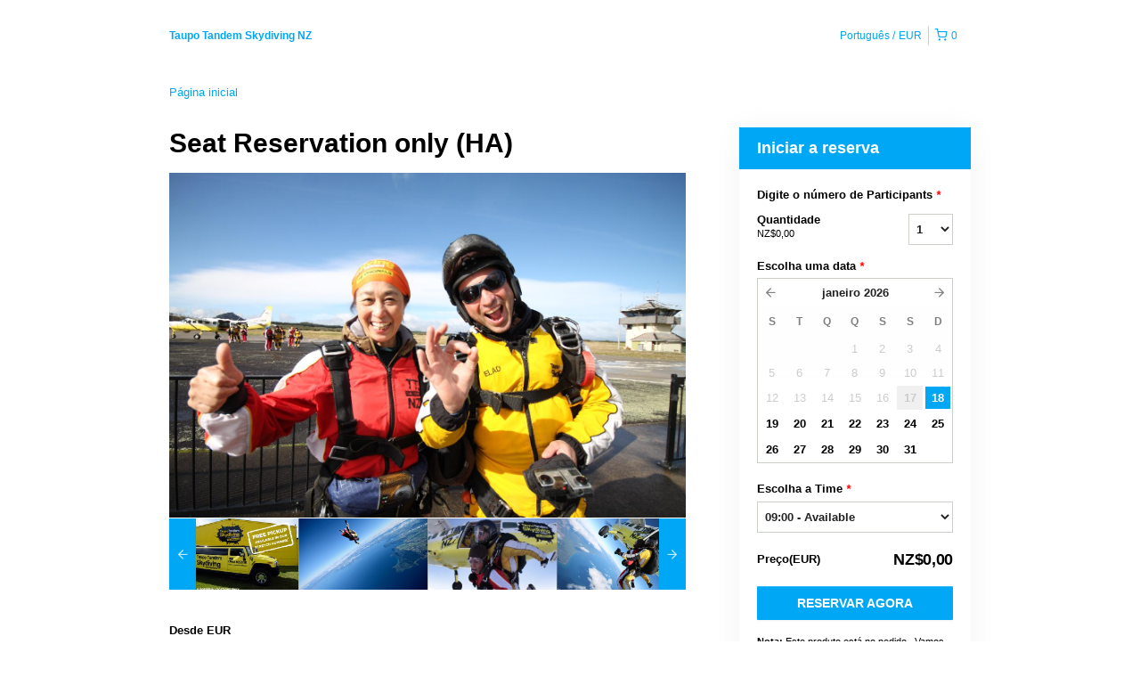

--- FILE ---
content_type: text/html; charset=UTF-8
request_url: https://taupotandemskydivingnz.rezdy.com/availabilityAjax
body_size: 5114
content:
{"availability":{"2026-01-18":{"09:00":{"268140":{"id":"455549169","allDay":false,"seatsAvailable":14,"price":[{"id":"26044178","price":"379.0","priceOptionType":"UNIQUE_PRICE","priceLabel":" (\u20ac379,00)","priceAndCurrency":"\u20ac379,00","seatsUsed":1,"minQuantity":0,"maxQuantity":0},{"id":"26044002","price":"329.0","priceOptionType":"UNIQUE_PRICE","priceLabel":" (\u20ac329,00)","priceAndCurrency":"\u20ac329,00","seatsUsed":1,"minQuantity":0,"maxQuantity":0},{"id":"39358719","price":"514.0","priceOptionType":"UNIQUE_PRICE","priceLabel":" (\u20ac514,00)","priceAndCurrency":"\u20ac514,00","seatsUsed":1,"minQuantity":0,"maxQuantity":0},{"id":"25612117","price":"0.0","priceOptionType":"UNIQUE_PRICE","priceLabel":" (\u20ac0,00)","priceAndCurrency":"\u20ac0,00","seatsUsed":1,"minQuantity":0,"maxQuantity":0},{"id":"4428117","price":"0.0","priceOptionType":"UNIQUE_PRICE","priceLabel":" (\u20ac0,00)","priceAndCurrency":"\u20ac0,00","seatsUsed":1,"minQuantity":0,"maxQuantity":0},{"id":"39359292","price":"633.0","priceOptionType":"UNIQUE_PRICE","priceLabel":" (\u20ac633,00)","priceAndCurrency":"\u20ac633,00","seatsUsed":1,"minQuantity":0,"maxQuantity":0},{"id":"26044082","price":"529.0","priceOptionType":"UNIQUE_PRICE","priceLabel":" (\u20ac529,00)","priceAndCurrency":"\u20ac529,00","seatsUsed":1,"minQuantity":0,"maxQuantity":0},{"id":"39350948","price":"599.0","priceOptionType":"UNIQUE_PRICE","priceLabel":" (\u20ac599,00)","priceAndCurrency":"\u20ac599,00","seatsUsed":1,"minQuantity":0,"maxQuantity":0},{"id":"44241967","price":"329.0","priceOptionType":"UNIQUE_PRICE","priceLabel":" (\u20ac329,00)","priceAndCurrency":"\u20ac329,00","seatsUsed":1,"minQuantity":0,"maxQuantity":0},{"id":"48867529","price":"329.0","priceOptionType":"UNIQUE_PRICE","priceLabel":" (\u20ac329,00)","priceAndCurrency":"\u20ac329,00","seatsUsed":1,"minQuantity":0,"maxQuantity":0},{"id":"48872097","price":"379.0","priceOptionType":"UNIQUE_PRICE","priceLabel":" (\u20ac379,00)","priceAndCurrency":"\u20ac379,00","seatsUsed":1,"minQuantity":0,"maxQuantity":0},{"id":"48872196","price":"529.0","priceOptionType":"UNIQUE_PRICE","priceLabel":" (\u20ac529,00)","priceAndCurrency":"\u20ac529,00","seatsUsed":1,"minQuantity":0,"maxQuantity":0},{"id":"53780068","price":"379.0","priceOptionType":"UNIQUE_PRICE","priceLabel":" (\u20ac379,00)","priceAndCurrency":"\u20ac379,00","seatsUsed":1,"minQuantity":0,"maxQuantity":0},{"id":"53790841","price":"329.0","priceOptionType":"UNIQUE_PRICE","priceLabel":" (\u20ac329,00)","priceAndCurrency":"\u20ac329,00","seatsUsed":1,"minQuantity":0,"maxQuantity":0},{"id":"53790964","price":"529.0","priceOptionType":"UNIQUE_PRICE","priceLabel":" (\u20ac529,00)","priceAndCurrency":"\u20ac529,00","seatsUsed":1,"minQuantity":0,"maxQuantity":0}],"availability":"14 available","waitingList":false,"onHold":0,"hasConfirmedOrders":false,"hasResources":true,"confirmModeOverride":null}},"10:00":{"268140":{"id":"402128718","allDay":false,"seatsAvailable":1,"price":[{"id":"26044178","price":"379.0","priceOptionType":"UNIQUE_PRICE","priceLabel":" (\u20ac379,00)","priceAndCurrency":"\u20ac379,00","seatsUsed":1,"minQuantity":0,"maxQuantity":0},{"id":"26044002","price":"329.0","priceOptionType":"UNIQUE_PRICE","priceLabel":" (\u20ac329,00)","priceAndCurrency":"\u20ac329,00","seatsUsed":1,"minQuantity":0,"maxQuantity":0},{"id":"39358719","price":"514.0","priceOptionType":"UNIQUE_PRICE","priceLabel":" (\u20ac514,00)","priceAndCurrency":"\u20ac514,00","seatsUsed":1,"minQuantity":0,"maxQuantity":0},{"id":"25612117","price":"0.0","priceOptionType":"UNIQUE_PRICE","priceLabel":" (\u20ac0,00)","priceAndCurrency":"\u20ac0,00","seatsUsed":1,"minQuantity":0,"maxQuantity":0},{"id":"4428117","price":"0.0","priceOptionType":"UNIQUE_PRICE","priceLabel":" (\u20ac0,00)","priceAndCurrency":"\u20ac0,00","seatsUsed":1,"minQuantity":0,"maxQuantity":0},{"id":"39359292","price":"633.0","priceOptionType":"UNIQUE_PRICE","priceLabel":" (\u20ac633,00)","priceAndCurrency":"\u20ac633,00","seatsUsed":1,"minQuantity":0,"maxQuantity":0},{"id":"26044082","price":"529.0","priceOptionType":"UNIQUE_PRICE","priceLabel":" (\u20ac529,00)","priceAndCurrency":"\u20ac529,00","seatsUsed":1,"minQuantity":0,"maxQuantity":0},{"id":"39350948","price":"599.0","priceOptionType":"UNIQUE_PRICE","priceLabel":" (\u20ac599,00)","priceAndCurrency":"\u20ac599,00","seatsUsed":1,"minQuantity":0,"maxQuantity":0},{"id":"44241967","price":"329.0","priceOptionType":"UNIQUE_PRICE","priceLabel":" (\u20ac329,00)","priceAndCurrency":"\u20ac329,00","seatsUsed":1,"minQuantity":0,"maxQuantity":0},{"id":"48867529","price":"329.0","priceOptionType":"UNIQUE_PRICE","priceLabel":" (\u20ac329,00)","priceAndCurrency":"\u20ac329,00","seatsUsed":1,"minQuantity":0,"maxQuantity":0},{"id":"48872097","price":"379.0","priceOptionType":"UNIQUE_PRICE","priceLabel":" (\u20ac379,00)","priceAndCurrency":"\u20ac379,00","seatsUsed":1,"minQuantity":0,"maxQuantity":0},{"id":"48872196","price":"529.0","priceOptionType":"UNIQUE_PRICE","priceLabel":" (\u20ac529,00)","priceAndCurrency":"\u20ac529,00","seatsUsed":1,"minQuantity":0,"maxQuantity":0},{"id":"53780068","price":"379.0","priceOptionType":"UNIQUE_PRICE","priceLabel":" (\u20ac379,00)","priceAndCurrency":"\u20ac379,00","seatsUsed":1,"minQuantity":0,"maxQuantity":0},{"id":"53790841","price":"329.0","priceOptionType":"UNIQUE_PRICE","priceLabel":" (\u20ac329,00)","priceAndCurrency":"\u20ac329,00","seatsUsed":1,"minQuantity":0,"maxQuantity":0},{"id":"53790964","price":"529.0","priceOptionType":"UNIQUE_PRICE","priceLabel":" (\u20ac529,00)","priceAndCurrency":"\u20ac529,00","seatsUsed":1,"minQuantity":0,"maxQuantity":0}],"availability":"1 available","waitingList":false,"onHold":0,"hasConfirmedOrders":true,"hasResources":true,"confirmModeOverride":null}},"11:00":{"268140":{"id":"438854729","allDay":false,"seatsAvailable":12,"price":[{"id":"26044178","price":"379.0","priceOptionType":"UNIQUE_PRICE","priceLabel":" (\u20ac379,00)","priceAndCurrency":"\u20ac379,00","seatsUsed":1,"minQuantity":0,"maxQuantity":0},{"id":"26044002","price":"329.0","priceOptionType":"UNIQUE_PRICE","priceLabel":" (\u20ac329,00)","priceAndCurrency":"\u20ac329,00","seatsUsed":1,"minQuantity":0,"maxQuantity":0},{"id":"39358719","price":"514.0","priceOptionType":"UNIQUE_PRICE","priceLabel":" (\u20ac514,00)","priceAndCurrency":"\u20ac514,00","seatsUsed":1,"minQuantity":0,"maxQuantity":0},{"id":"25612117","price":"0.0","priceOptionType":"UNIQUE_PRICE","priceLabel":" (\u20ac0,00)","priceAndCurrency":"\u20ac0,00","seatsUsed":1,"minQuantity":0,"maxQuantity":0},{"id":"4428117","price":"0.0","priceOptionType":"UNIQUE_PRICE","priceLabel":" (\u20ac0,00)","priceAndCurrency":"\u20ac0,00","seatsUsed":1,"minQuantity":0,"maxQuantity":0},{"id":"39359292","price":"633.0","priceOptionType":"UNIQUE_PRICE","priceLabel":" (\u20ac633,00)","priceAndCurrency":"\u20ac633,00","seatsUsed":1,"minQuantity":0,"maxQuantity":0},{"id":"26044082","price":"529.0","priceOptionType":"UNIQUE_PRICE","priceLabel":" (\u20ac529,00)","priceAndCurrency":"\u20ac529,00","seatsUsed":1,"minQuantity":0,"maxQuantity":0},{"id":"39350948","price":"599.0","priceOptionType":"UNIQUE_PRICE","priceLabel":" (\u20ac599,00)","priceAndCurrency":"\u20ac599,00","seatsUsed":1,"minQuantity":0,"maxQuantity":0},{"id":"44241967","price":"329.0","priceOptionType":"UNIQUE_PRICE","priceLabel":" (\u20ac329,00)","priceAndCurrency":"\u20ac329,00","seatsUsed":1,"minQuantity":0,"maxQuantity":0},{"id":"48867529","price":"329.0","priceOptionType":"UNIQUE_PRICE","priceLabel":" (\u20ac329,00)","priceAndCurrency":"\u20ac329,00","seatsUsed":1,"minQuantity":0,"maxQuantity":0},{"id":"48872097","price":"379.0","priceOptionType":"UNIQUE_PRICE","priceLabel":" (\u20ac379,00)","priceAndCurrency":"\u20ac379,00","seatsUsed":1,"minQuantity":0,"maxQuantity":0},{"id":"48872196","price":"529.0","priceOptionType":"UNIQUE_PRICE","priceLabel":" (\u20ac529,00)","priceAndCurrency":"\u20ac529,00","seatsUsed":1,"minQuantity":0,"maxQuantity":0},{"id":"53780068","price":"379.0","priceOptionType":"UNIQUE_PRICE","priceLabel":" (\u20ac379,00)","priceAndCurrency":"\u20ac379,00","seatsUsed":1,"minQuantity":0,"maxQuantity":0},{"id":"53790841","price":"329.0","priceOptionType":"UNIQUE_PRICE","priceLabel":" (\u20ac329,00)","priceAndCurrency":"\u20ac329,00","seatsUsed":1,"minQuantity":0,"maxQuantity":0},{"id":"53790964","price":"529.0","priceOptionType":"UNIQUE_PRICE","priceLabel":" (\u20ac529,00)","priceAndCurrency":"\u20ac529,00","seatsUsed":1,"minQuantity":0,"maxQuantity":0}],"availability":"12 available","waitingList":false,"onHold":0,"hasConfirmedOrders":true,"hasResources":true,"confirmModeOverride":null}},"12:00":{"268140":{"id":"438482378","allDay":false,"seatsAvailable":6,"price":[{"id":"26044178","price":"379.0","priceOptionType":"UNIQUE_PRICE","priceLabel":" (\u20ac379,00)","priceAndCurrency":"\u20ac379,00","seatsUsed":1,"minQuantity":0,"maxQuantity":0},{"id":"26044002","price":"329.0","priceOptionType":"UNIQUE_PRICE","priceLabel":" (\u20ac329,00)","priceAndCurrency":"\u20ac329,00","seatsUsed":1,"minQuantity":0,"maxQuantity":0},{"id":"39358719","price":"514.0","priceOptionType":"UNIQUE_PRICE","priceLabel":" (\u20ac514,00)","priceAndCurrency":"\u20ac514,00","seatsUsed":1,"minQuantity":0,"maxQuantity":0},{"id":"25612117","price":"0.0","priceOptionType":"UNIQUE_PRICE","priceLabel":" (\u20ac0,00)","priceAndCurrency":"\u20ac0,00","seatsUsed":1,"minQuantity":0,"maxQuantity":0},{"id":"4428117","price":"0.0","priceOptionType":"UNIQUE_PRICE","priceLabel":" (\u20ac0,00)","priceAndCurrency":"\u20ac0,00","seatsUsed":1,"minQuantity":0,"maxQuantity":0},{"id":"39359292","price":"633.0","priceOptionType":"UNIQUE_PRICE","priceLabel":" (\u20ac633,00)","priceAndCurrency":"\u20ac633,00","seatsUsed":1,"minQuantity":0,"maxQuantity":0},{"id":"26044082","price":"529.0","priceOptionType":"UNIQUE_PRICE","priceLabel":" (\u20ac529,00)","priceAndCurrency":"\u20ac529,00","seatsUsed":1,"minQuantity":0,"maxQuantity":0},{"id":"39350948","price":"599.0","priceOptionType":"UNIQUE_PRICE","priceLabel":" (\u20ac599,00)","priceAndCurrency":"\u20ac599,00","seatsUsed":1,"minQuantity":0,"maxQuantity":0},{"id":"44241967","price":"329.0","priceOptionType":"UNIQUE_PRICE","priceLabel":" (\u20ac329,00)","priceAndCurrency":"\u20ac329,00","seatsUsed":1,"minQuantity":0,"maxQuantity":0},{"id":"48867529","price":"329.0","priceOptionType":"UNIQUE_PRICE","priceLabel":" (\u20ac329,00)","priceAndCurrency":"\u20ac329,00","seatsUsed":1,"minQuantity":0,"maxQuantity":0},{"id":"48872097","price":"379.0","priceOptionType":"UNIQUE_PRICE","priceLabel":" (\u20ac379,00)","priceAndCurrency":"\u20ac379,00","seatsUsed":1,"minQuantity":0,"maxQuantity":0},{"id":"48872196","price":"529.0","priceOptionType":"UNIQUE_PRICE","priceLabel":" (\u20ac529,00)","priceAndCurrency":"\u20ac529,00","seatsUsed":1,"minQuantity":0,"maxQuantity":0},{"id":"53780068","price":"379.0","priceOptionType":"UNIQUE_PRICE","priceLabel":" (\u20ac379,00)","priceAndCurrency":"\u20ac379,00","seatsUsed":1,"minQuantity":0,"maxQuantity":0},{"id":"53790841","price":"329.0","priceOptionType":"UNIQUE_PRICE","priceLabel":" (\u20ac329,00)","priceAndCurrency":"\u20ac329,00","seatsUsed":1,"minQuantity":0,"maxQuantity":0},{"id":"53790964","price":"529.0","priceOptionType":"UNIQUE_PRICE","priceLabel":" (\u20ac529,00)","priceAndCurrency":"\u20ac529,00","seatsUsed":1,"minQuantity":0,"maxQuantity":0}],"availability":"6 available","waitingList":false,"onHold":0,"hasConfirmedOrders":true,"hasResources":true,"confirmModeOverride":null}},"13:00":{"268140":{"id":"438854876","allDay":false,"seatsAvailable":14,"price":[{"id":"26044178","price":"379.0","priceOptionType":"UNIQUE_PRICE","priceLabel":" (\u20ac379,00)","priceAndCurrency":"\u20ac379,00","seatsUsed":1,"minQuantity":0,"maxQuantity":0},{"id":"26044002","price":"329.0","priceOptionType":"UNIQUE_PRICE","priceLabel":" (\u20ac329,00)","priceAndCurrency":"\u20ac329,00","seatsUsed":1,"minQuantity":0,"maxQuantity":0},{"id":"39358719","price":"514.0","priceOptionType":"UNIQUE_PRICE","priceLabel":" (\u20ac514,00)","priceAndCurrency":"\u20ac514,00","seatsUsed":1,"minQuantity":0,"maxQuantity":0},{"id":"25612117","price":"0.0","priceOptionType":"UNIQUE_PRICE","priceLabel":" (\u20ac0,00)","priceAndCurrency":"\u20ac0,00","seatsUsed":1,"minQuantity":0,"maxQuantity":0},{"id":"4428117","price":"0.0","priceOptionType":"UNIQUE_PRICE","priceLabel":" (\u20ac0,00)","priceAndCurrency":"\u20ac0,00","seatsUsed":1,"minQuantity":0,"maxQuantity":0},{"id":"39359292","price":"633.0","priceOptionType":"UNIQUE_PRICE","priceLabel":" (\u20ac633,00)","priceAndCurrency":"\u20ac633,00","seatsUsed":1,"minQuantity":0,"maxQuantity":0},{"id":"26044082","price":"529.0","priceOptionType":"UNIQUE_PRICE","priceLabel":" (\u20ac529,00)","priceAndCurrency":"\u20ac529,00","seatsUsed":1,"minQuantity":0,"maxQuantity":0},{"id":"39350948","price":"599.0","priceOptionType":"UNIQUE_PRICE","priceLabel":" (\u20ac599,00)","priceAndCurrency":"\u20ac599,00","seatsUsed":1,"minQuantity":0,"maxQuantity":0},{"id":"44241967","price":"329.0","priceOptionType":"UNIQUE_PRICE","priceLabel":" (\u20ac329,00)","priceAndCurrency":"\u20ac329,00","seatsUsed":1,"minQuantity":0,"maxQuantity":0},{"id":"48867529","price":"329.0","priceOptionType":"UNIQUE_PRICE","priceLabel":" (\u20ac329,00)","priceAndCurrency":"\u20ac329,00","seatsUsed":1,"minQuantity":0,"maxQuantity":0},{"id":"48872097","price":"379.0","priceOptionType":"UNIQUE_PRICE","priceLabel":" (\u20ac379,00)","priceAndCurrency":"\u20ac379,00","seatsUsed":1,"minQuantity":0,"maxQuantity":0},{"id":"48872196","price":"529.0","priceOptionType":"UNIQUE_PRICE","priceLabel":" (\u20ac529,00)","priceAndCurrency":"\u20ac529,00","seatsUsed":1,"minQuantity":0,"maxQuantity":0},{"id":"53780068","price":"379.0","priceOptionType":"UNIQUE_PRICE","priceLabel":" (\u20ac379,00)","priceAndCurrency":"\u20ac379,00","seatsUsed":1,"minQuantity":0,"maxQuantity":0},{"id":"53790841","price":"329.0","priceOptionType":"UNIQUE_PRICE","priceLabel":" (\u20ac329,00)","priceAndCurrency":"\u20ac329,00","seatsUsed":1,"minQuantity":0,"maxQuantity":0},{"id":"53790964","price":"529.0","priceOptionType":"UNIQUE_PRICE","priceLabel":" (\u20ac529,00)","priceAndCurrency":"\u20ac529,00","seatsUsed":1,"minQuantity":0,"maxQuantity":0}],"availability":"14 available","waitingList":false,"onHold":0,"hasConfirmedOrders":false,"hasResources":true,"confirmModeOverride":null}},"14:00":{"268140":{"id":"409678389","allDay":false,"seatsAvailable":14,"price":[{"id":"26044178","price":"379.0","priceOptionType":"UNIQUE_PRICE","priceLabel":" (\u20ac379,00)","priceAndCurrency":"\u20ac379,00","seatsUsed":1,"minQuantity":0,"maxQuantity":0},{"id":"26044002","price":"329.0","priceOptionType":"UNIQUE_PRICE","priceLabel":" (\u20ac329,00)","priceAndCurrency":"\u20ac329,00","seatsUsed":1,"minQuantity":0,"maxQuantity":0},{"id":"39358719","price":"514.0","priceOptionType":"UNIQUE_PRICE","priceLabel":" (\u20ac514,00)","priceAndCurrency":"\u20ac514,00","seatsUsed":1,"minQuantity":0,"maxQuantity":0},{"id":"25612117","price":"0.0","priceOptionType":"UNIQUE_PRICE","priceLabel":" (\u20ac0,00)","priceAndCurrency":"\u20ac0,00","seatsUsed":1,"minQuantity":0,"maxQuantity":0},{"id":"4428117","price":"0.0","priceOptionType":"UNIQUE_PRICE","priceLabel":" (\u20ac0,00)","priceAndCurrency":"\u20ac0,00","seatsUsed":1,"minQuantity":0,"maxQuantity":0},{"id":"39359292","price":"633.0","priceOptionType":"UNIQUE_PRICE","priceLabel":" (\u20ac633,00)","priceAndCurrency":"\u20ac633,00","seatsUsed":1,"minQuantity":0,"maxQuantity":0},{"id":"26044082","price":"529.0","priceOptionType":"UNIQUE_PRICE","priceLabel":" (\u20ac529,00)","priceAndCurrency":"\u20ac529,00","seatsUsed":1,"minQuantity":0,"maxQuantity":0},{"id":"39350948","price":"599.0","priceOptionType":"UNIQUE_PRICE","priceLabel":" (\u20ac599,00)","priceAndCurrency":"\u20ac599,00","seatsUsed":1,"minQuantity":0,"maxQuantity":0},{"id":"44241967","price":"329.0","priceOptionType":"UNIQUE_PRICE","priceLabel":" (\u20ac329,00)","priceAndCurrency":"\u20ac329,00","seatsUsed":1,"minQuantity":0,"maxQuantity":0},{"id":"48867529","price":"329.0","priceOptionType":"UNIQUE_PRICE","priceLabel":" (\u20ac329,00)","priceAndCurrency":"\u20ac329,00","seatsUsed":1,"minQuantity":0,"maxQuantity":0},{"id":"48872097","price":"379.0","priceOptionType":"UNIQUE_PRICE","priceLabel":" (\u20ac379,00)","priceAndCurrency":"\u20ac379,00","seatsUsed":1,"minQuantity":0,"maxQuantity":0},{"id":"48872196","price":"529.0","priceOptionType":"UNIQUE_PRICE","priceLabel":" (\u20ac529,00)","priceAndCurrency":"\u20ac529,00","seatsUsed":1,"minQuantity":0,"maxQuantity":0},{"id":"53780068","price":"379.0","priceOptionType":"UNIQUE_PRICE","priceLabel":" (\u20ac379,00)","priceAndCurrency":"\u20ac379,00","seatsUsed":1,"minQuantity":0,"maxQuantity":0},{"id":"53790841","price":"329.0","priceOptionType":"UNIQUE_PRICE","priceLabel":" (\u20ac329,00)","priceAndCurrency":"\u20ac329,00","seatsUsed":1,"minQuantity":0,"maxQuantity":0},{"id":"53790964","price":"529.0","priceOptionType":"UNIQUE_PRICE","priceLabel":" (\u20ac529,00)","priceAndCurrency":"\u20ac529,00","seatsUsed":1,"minQuantity":0,"maxQuantity":0}],"availability":"14 available","waitingList":false,"onHold":0,"hasConfirmedOrders":false,"hasResources":true,"confirmModeOverride":null}},"15:00":{"268140":{"id":"445848959","allDay":false,"seatsAvailable":3,"price":[{"id":"26044178","price":"379.0","priceOptionType":"UNIQUE_PRICE","priceLabel":" (\u20ac379,00)","priceAndCurrency":"\u20ac379,00","seatsUsed":1,"minQuantity":0,"maxQuantity":0},{"id":"26044002","price":"329.0","priceOptionType":"UNIQUE_PRICE","priceLabel":" (\u20ac329,00)","priceAndCurrency":"\u20ac329,00","seatsUsed":1,"minQuantity":0,"maxQuantity":0},{"id":"39358719","price":"514.0","priceOptionType":"UNIQUE_PRICE","priceLabel":" (\u20ac514,00)","priceAndCurrency":"\u20ac514,00","seatsUsed":1,"minQuantity":0,"maxQuantity":0},{"id":"25612117","price":"0.0","priceOptionType":"UNIQUE_PRICE","priceLabel":" (\u20ac0,00)","priceAndCurrency":"\u20ac0,00","seatsUsed":1,"minQuantity":0,"maxQuantity":0},{"id":"4428117","price":"0.0","priceOptionType":"UNIQUE_PRICE","priceLabel":" (\u20ac0,00)","priceAndCurrency":"\u20ac0,00","seatsUsed":1,"minQuantity":0,"maxQuantity":0},{"id":"39359292","price":"633.0","priceOptionType":"UNIQUE_PRICE","priceLabel":" (\u20ac633,00)","priceAndCurrency":"\u20ac633,00","seatsUsed":1,"minQuantity":0,"maxQuantity":0},{"id":"26044082","price":"529.0","priceOptionType":"UNIQUE_PRICE","priceLabel":" (\u20ac529,00)","priceAndCurrency":"\u20ac529,00","seatsUsed":1,"minQuantity":0,"maxQuantity":0},{"id":"39350948","price":"599.0","priceOptionType":"UNIQUE_PRICE","priceLabel":" (\u20ac599,00)","priceAndCurrency":"\u20ac599,00","seatsUsed":1,"minQuantity":0,"maxQuantity":0},{"id":"44241967","price":"329.0","priceOptionType":"UNIQUE_PRICE","priceLabel":" (\u20ac329,00)","priceAndCurrency":"\u20ac329,00","seatsUsed":1,"minQuantity":0,"maxQuantity":0},{"id":"48867529","price":"329.0","priceOptionType":"UNIQUE_PRICE","priceLabel":" (\u20ac329,00)","priceAndCurrency":"\u20ac329,00","seatsUsed":1,"minQuantity":0,"maxQuantity":0},{"id":"48872097","price":"379.0","priceOptionType":"UNIQUE_PRICE","priceLabel":" (\u20ac379,00)","priceAndCurrency":"\u20ac379,00","seatsUsed":1,"minQuantity":0,"maxQuantity":0},{"id":"48872196","price":"529.0","priceOptionType":"UNIQUE_PRICE","priceLabel":" (\u20ac529,00)","priceAndCurrency":"\u20ac529,00","seatsUsed":1,"minQuantity":0,"maxQuantity":0},{"id":"53780068","price":"379.0","priceOptionType":"UNIQUE_PRICE","priceLabel":" (\u20ac379,00)","priceAndCurrency":"\u20ac379,00","seatsUsed":1,"minQuantity":0,"maxQuantity":0},{"id":"53790841","price":"329.0","priceOptionType":"UNIQUE_PRICE","priceLabel":" (\u20ac329,00)","priceAndCurrency":"\u20ac329,00","seatsUsed":1,"minQuantity":0,"maxQuantity":0},{"id":"53790964","price":"529.0","priceOptionType":"UNIQUE_PRICE","priceLabel":" (\u20ac529,00)","priceAndCurrency":"\u20ac529,00","seatsUsed":1,"minQuantity":0,"maxQuantity":0}],"availability":"3 available","waitingList":false,"onHold":0,"hasConfirmedOrders":true,"hasResources":true,"confirmModeOverride":null}},"16:00":{"268140":{"id":"438855017","allDay":false,"seatsAvailable":10,"price":[{"id":"26044178","price":"379.0","priceOptionType":"UNIQUE_PRICE","priceLabel":" (\u20ac379,00)","priceAndCurrency":"\u20ac379,00","seatsUsed":1,"minQuantity":0,"maxQuantity":0},{"id":"26044002","price":"329.0","priceOptionType":"UNIQUE_PRICE","priceLabel":" (\u20ac329,00)","priceAndCurrency":"\u20ac329,00","seatsUsed":1,"minQuantity":0,"maxQuantity":0},{"id":"39358719","price":"514.0","priceOptionType":"UNIQUE_PRICE","priceLabel":" (\u20ac514,00)","priceAndCurrency":"\u20ac514,00","seatsUsed":1,"minQuantity":0,"maxQuantity":0},{"id":"25612117","price":"0.0","priceOptionType":"UNIQUE_PRICE","priceLabel":" (\u20ac0,00)","priceAndCurrency":"\u20ac0,00","seatsUsed":1,"minQuantity":0,"maxQuantity":0},{"id":"4428117","price":"0.0","priceOptionType":"UNIQUE_PRICE","priceLabel":" (\u20ac0,00)","priceAndCurrency":"\u20ac0,00","seatsUsed":1,"minQuantity":0,"maxQuantity":0},{"id":"39359292","price":"633.0","priceOptionType":"UNIQUE_PRICE","priceLabel":" (\u20ac633,00)","priceAndCurrency":"\u20ac633,00","seatsUsed":1,"minQuantity":0,"maxQuantity":0},{"id":"26044082","price":"529.0","priceOptionType":"UNIQUE_PRICE","priceLabel":" (\u20ac529,00)","priceAndCurrency":"\u20ac529,00","seatsUsed":1,"minQuantity":0,"maxQuantity":0},{"id":"39350948","price":"599.0","priceOptionType":"UNIQUE_PRICE","priceLabel":" (\u20ac599,00)","priceAndCurrency":"\u20ac599,00","seatsUsed":1,"minQuantity":0,"maxQuantity":0},{"id":"44241967","price":"329.0","priceOptionType":"UNIQUE_PRICE","priceLabel":" (\u20ac329,00)","priceAndCurrency":"\u20ac329,00","seatsUsed":1,"minQuantity":0,"maxQuantity":0},{"id":"48867529","price":"329.0","priceOptionType":"UNIQUE_PRICE","priceLabel":" (\u20ac329,00)","priceAndCurrency":"\u20ac329,00","seatsUsed":1,"minQuantity":0,"maxQuantity":0},{"id":"48872097","price":"379.0","priceOptionType":"UNIQUE_PRICE","priceLabel":" (\u20ac379,00)","priceAndCurrency":"\u20ac379,00","seatsUsed":1,"minQuantity":0,"maxQuantity":0},{"id":"48872196","price":"529.0","priceOptionType":"UNIQUE_PRICE","priceLabel":" (\u20ac529,00)","priceAndCurrency":"\u20ac529,00","seatsUsed":1,"minQuantity":0,"maxQuantity":0},{"id":"53780068","price":"379.0","priceOptionType":"UNIQUE_PRICE","priceLabel":" (\u20ac379,00)","priceAndCurrency":"\u20ac379,00","seatsUsed":1,"minQuantity":0,"maxQuantity":0},{"id":"53790841","price":"329.0","priceOptionType":"UNIQUE_PRICE","priceLabel":" (\u20ac329,00)","priceAndCurrency":"\u20ac329,00","seatsUsed":1,"minQuantity":0,"maxQuantity":0},{"id":"53790964","price":"529.0","priceOptionType":"UNIQUE_PRICE","priceLabel":" (\u20ac529,00)","priceAndCurrency":"\u20ac529,00","seatsUsed":1,"minQuantity":0,"maxQuantity":0}],"availability":"10 available","waitingList":false,"onHold":0,"hasConfirmedOrders":true,"hasResources":true,"confirmModeOverride":null}},"17:00":{"268140":{"id":"438856478","allDay":false,"seatsAvailable":0,"price":[{"id":"26044178","price":"379.0","priceOptionType":"UNIQUE_PRICE","priceLabel":" (\u20ac379,00)","priceAndCurrency":"\u20ac379,00","seatsUsed":1,"minQuantity":0,"maxQuantity":0},{"id":"26044002","price":"329.0","priceOptionType":"UNIQUE_PRICE","priceLabel":" (\u20ac329,00)","priceAndCurrency":"\u20ac329,00","seatsUsed":1,"minQuantity":0,"maxQuantity":0},{"id":"39358719","price":"514.0","priceOptionType":"UNIQUE_PRICE","priceLabel":" (\u20ac514,00)","priceAndCurrency":"\u20ac514,00","seatsUsed":1,"minQuantity":0,"maxQuantity":0},{"id":"25612117","price":"0.0","priceOptionType":"UNIQUE_PRICE","priceLabel":" (\u20ac0,00)","priceAndCurrency":"\u20ac0,00","seatsUsed":1,"minQuantity":0,"maxQuantity":0},{"id":"4428117","price":"0.0","priceOptionType":"UNIQUE_PRICE","priceLabel":" (\u20ac0,00)","priceAndCurrency":"\u20ac0,00","seatsUsed":1,"minQuantity":0,"maxQuantity":0},{"id":"39359292","price":"633.0","priceOptionType":"UNIQUE_PRICE","priceLabel":" (\u20ac633,00)","priceAndCurrency":"\u20ac633,00","seatsUsed":1,"minQuantity":0,"maxQuantity":0},{"id":"26044082","price":"529.0","priceOptionType":"UNIQUE_PRICE","priceLabel":" (\u20ac529,00)","priceAndCurrency":"\u20ac529,00","seatsUsed":1,"minQuantity":0,"maxQuantity":0},{"id":"39350948","price":"599.0","priceOptionType":"UNIQUE_PRICE","priceLabel":" (\u20ac599,00)","priceAndCurrency":"\u20ac599,00","seatsUsed":1,"minQuantity":0,"maxQuantity":0},{"id":"44241967","price":"329.0","priceOptionType":"UNIQUE_PRICE","priceLabel":" (\u20ac329,00)","priceAndCurrency":"\u20ac329,00","seatsUsed":1,"minQuantity":0,"maxQuantity":0},{"id":"48867529","price":"329.0","priceOptionType":"UNIQUE_PRICE","priceLabel":" (\u20ac329,00)","priceAndCurrency":"\u20ac329,00","seatsUsed":1,"minQuantity":0,"maxQuantity":0},{"id":"48872097","price":"379.0","priceOptionType":"UNIQUE_PRICE","priceLabel":" (\u20ac379,00)","priceAndCurrency":"\u20ac379,00","seatsUsed":1,"minQuantity":0,"maxQuantity":0},{"id":"48872196","price":"529.0","priceOptionType":"UNIQUE_PRICE","priceLabel":" (\u20ac529,00)","priceAndCurrency":"\u20ac529,00","seatsUsed":1,"minQuantity":0,"maxQuantity":0},{"id":"53780068","price":"379.0","priceOptionType":"UNIQUE_PRICE","priceLabel":" (\u20ac379,00)","priceAndCurrency":"\u20ac379,00","seatsUsed":1,"minQuantity":0,"maxQuantity":0},{"id":"53790841","price":"329.0","priceOptionType":"UNIQUE_PRICE","priceLabel":" (\u20ac329,00)","priceAndCurrency":"\u20ac329,00","seatsUsed":1,"minQuantity":0,"maxQuantity":0},{"id":"53790964","price":"529.0","priceOptionType":"UNIQUE_PRICE","priceLabel":" (\u20ac529,00)","priceAndCurrency":"\u20ac529,00","seatsUsed":1,"minQuantity":0,"maxQuantity":0}],"availability":"Full","waitingList":false,"onHold":0,"hasConfirmedOrders":true,"hasResources":true,"confirmModeOverride":null}},"18:00":{"268140":{"id":"456103097","allDay":false,"seatsAvailable":13,"price":[{"id":"26044178","price":"379.0","priceOptionType":"UNIQUE_PRICE","priceLabel":" (\u20ac379,00)","priceAndCurrency":"\u20ac379,00","seatsUsed":1,"minQuantity":0,"maxQuantity":0},{"id":"26044002","price":"329.0","priceOptionType":"UNIQUE_PRICE","priceLabel":" (\u20ac329,00)","priceAndCurrency":"\u20ac329,00","seatsUsed":1,"minQuantity":0,"maxQuantity":0},{"id":"39358719","price":"514.0","priceOptionType":"UNIQUE_PRICE","priceLabel":" (\u20ac514,00)","priceAndCurrency":"\u20ac514,00","seatsUsed":1,"minQuantity":0,"maxQuantity":0},{"id":"25612117","price":"0.0","priceOptionType":"UNIQUE_PRICE","priceLabel":" (\u20ac0,00)","priceAndCurrency":"\u20ac0,00","seatsUsed":1,"minQuantity":0,"maxQuantity":0},{"id":"4428117","price":"0.0","priceOptionType":"UNIQUE_PRICE","priceLabel":" (\u20ac0,00)","priceAndCurrency":"\u20ac0,00","seatsUsed":1,"minQuantity":0,"maxQuantity":0},{"id":"39359292","price":"633.0","priceOptionType":"UNIQUE_PRICE","priceLabel":" (\u20ac633,00)","priceAndCurrency":"\u20ac633,00","seatsUsed":1,"minQuantity":0,"maxQuantity":0},{"id":"26044082","price":"529.0","priceOptionType":"UNIQUE_PRICE","priceLabel":" (\u20ac529,00)","priceAndCurrency":"\u20ac529,00","seatsUsed":1,"minQuantity":0,"maxQuantity":0},{"id":"39350948","price":"599.0","priceOptionType":"UNIQUE_PRICE","priceLabel":" (\u20ac599,00)","priceAndCurrency":"\u20ac599,00","seatsUsed":1,"minQuantity":0,"maxQuantity":0},{"id":"44241967","price":"329.0","priceOptionType":"UNIQUE_PRICE","priceLabel":" (\u20ac329,00)","priceAndCurrency":"\u20ac329,00","seatsUsed":1,"minQuantity":0,"maxQuantity":0},{"id":"48867529","price":"329.0","priceOptionType":"UNIQUE_PRICE","priceLabel":" (\u20ac329,00)","priceAndCurrency":"\u20ac329,00","seatsUsed":1,"minQuantity":0,"maxQuantity":0},{"id":"48872097","price":"379.0","priceOptionType":"UNIQUE_PRICE","priceLabel":" (\u20ac379,00)","priceAndCurrency":"\u20ac379,00","seatsUsed":1,"minQuantity":0,"maxQuantity":0},{"id":"48872196","price":"529.0","priceOptionType":"UNIQUE_PRICE","priceLabel":" (\u20ac529,00)","priceAndCurrency":"\u20ac529,00","seatsUsed":1,"minQuantity":0,"maxQuantity":0},{"id":"53780068","price":"379.0","priceOptionType":"UNIQUE_PRICE","priceLabel":" (\u20ac379,00)","priceAndCurrency":"\u20ac379,00","seatsUsed":1,"minQuantity":0,"maxQuantity":0},{"id":"53790841","price":"329.0","priceOptionType":"UNIQUE_PRICE","priceLabel":" (\u20ac329,00)","priceAndCurrency":"\u20ac329,00","seatsUsed":1,"minQuantity":0,"maxQuantity":0},{"id":"53790964","price":"529.0","priceOptionType":"UNIQUE_PRICE","priceLabel":" (\u20ac529,00)","priceAndCurrency":"\u20ac529,00","seatsUsed":1,"minQuantity":0,"maxQuantity":0}],"availability":"13 available","waitingList":false,"onHold":0,"hasConfirmedOrders":true,"hasResources":true,"confirmModeOverride":null}}},"2026-01-19":{"10:00":{"268140":{"id":"402128715","allDay":false,"seatsAvailable":9,"price":[{"id":"26044178","price":"379.0","priceOptionType":"UNIQUE_PRICE","priceLabel":" (\u20ac379,00)","priceAndCurrency":"\u20ac379,00","seatsUsed":1,"minQuantity":0,"maxQuantity":0},{"id":"26044002","price":"329.0","priceOptionType":"UNIQUE_PRICE","priceLabel":" (\u20ac329,00)","priceAndCurrency":"\u20ac329,00","seatsUsed":1,"minQuantity":0,"maxQuantity":0},{"id":"39358719","price":"514.0","priceOptionType":"UNIQUE_PRICE","priceLabel":" (\u20ac514,00)","priceAndCurrency":"\u20ac514,00","seatsUsed":1,"minQuantity":0,"maxQuantity":0},{"id":"25612117","price":"0.0","priceOptionType":"UNIQUE_PRICE","priceLabel":" (\u20ac0,00)","priceAndCurrency":"\u20ac0,00","seatsUsed":1,"minQuantity":0,"maxQuantity":0},{"id":"4428117","price":"0.0","priceOptionType":"UNIQUE_PRICE","priceLabel":" (\u20ac0,00)","priceAndCurrency":"\u20ac0,00","seatsUsed":1,"minQuantity":0,"maxQuantity":0},{"id":"39359292","price":"633.0","priceOptionType":"UNIQUE_PRICE","priceLabel":" (\u20ac633,00)","priceAndCurrency":"\u20ac633,00","seatsUsed":1,"minQuantity":0,"maxQuantity":0},{"id":"26044082","price":"529.0","priceOptionType":"UNIQUE_PRICE","priceLabel":" (\u20ac529,00)","priceAndCurrency":"\u20ac529,00","seatsUsed":1,"minQuantity":0,"maxQuantity":0},{"id":"39350948","price":"599.0","priceOptionType":"UNIQUE_PRICE","priceLabel":" (\u20ac599,00)","priceAndCurrency":"\u20ac599,00","seatsUsed":1,"minQuantity":0,"maxQuantity":0},{"id":"44241967","price":"329.0","priceOptionType":"UNIQUE_PRICE","priceLabel":" (\u20ac329,00)","priceAndCurrency":"\u20ac329,00","seatsUsed":1,"minQuantity":0,"maxQuantity":0},{"id":"48867529","price":"329.0","priceOptionType":"UNIQUE_PRICE","priceLabel":" (\u20ac329,00)","priceAndCurrency":"\u20ac329,00","seatsUsed":1,"minQuantity":0,"maxQuantity":0},{"id":"48872097","price":"379.0","priceOptionType":"UNIQUE_PRICE","priceLabel":" (\u20ac379,00)","priceAndCurrency":"\u20ac379,00","seatsUsed":1,"minQuantity":0,"maxQuantity":0},{"id":"48872196","price":"529.0","priceOptionType":"UNIQUE_PRICE","priceLabel":" (\u20ac529,00)","priceAndCurrency":"\u20ac529,00","seatsUsed":1,"minQuantity":0,"maxQuantity":0},{"id":"53780068","price":"379.0","priceOptionType":"UNIQUE_PRICE","priceLabel":" (\u20ac379,00)","priceAndCurrency":"\u20ac379,00","seatsUsed":1,"minQuantity":0,"maxQuantity":0},{"id":"53790841","price":"329.0","priceOptionType":"UNIQUE_PRICE","priceLabel":" (\u20ac329,00)","priceAndCurrency":"\u20ac329,00","seatsUsed":1,"minQuantity":0,"maxQuantity":0},{"id":"53790964","price":"529.0","priceOptionType":"UNIQUE_PRICE","priceLabel":" (\u20ac529,00)","priceAndCurrency":"\u20ac529,00","seatsUsed":1,"minQuantity":0,"maxQuantity":0}],"availability":"9 available","waitingList":false,"onHold":0,"hasConfirmedOrders":true,"hasResources":true,"confirmModeOverride":null}},"11:00":{"268140":{"id":"438854750","allDay":false,"seatsAvailable":9,"price":[{"id":"26044178","price":"379.0","priceOptionType":"UNIQUE_PRICE","priceLabel":" (\u20ac379,00)","priceAndCurrency":"\u20ac379,00","seatsUsed":1,"minQuantity":0,"maxQuantity":0},{"id":"26044002","price":"329.0","priceOptionType":"UNIQUE_PRICE","priceLabel":" (\u20ac329,00)","priceAndCurrency":"\u20ac329,00","seatsUsed":1,"minQuantity":0,"maxQuantity":0},{"id":"39358719","price":"514.0","priceOptionType":"UNIQUE_PRICE","priceLabel":" (\u20ac514,00)","priceAndCurrency":"\u20ac514,00","seatsUsed":1,"minQuantity":0,"maxQuantity":0},{"id":"25612117","price":"0.0","priceOptionType":"UNIQUE_PRICE","priceLabel":" (\u20ac0,00)","priceAndCurrency":"\u20ac0,00","seatsUsed":1,"minQuantity":0,"maxQuantity":0},{"id":"4428117","price":"0.0","priceOptionType":"UNIQUE_PRICE","priceLabel":" (\u20ac0,00)","priceAndCurrency":"\u20ac0,00","seatsUsed":1,"minQuantity":0,"maxQuantity":0},{"id":"39359292","price":"633.0","priceOptionType":"UNIQUE_PRICE","priceLabel":" (\u20ac633,00)","priceAndCurrency":"\u20ac633,00","seatsUsed":1,"minQuantity":0,"maxQuantity":0},{"id":"26044082","price":"529.0","priceOptionType":"UNIQUE_PRICE","priceLabel":" (\u20ac529,00)","priceAndCurrency":"\u20ac529,00","seatsUsed":1,"minQuantity":0,"maxQuantity":0},{"id":"39350948","price":"599.0","priceOptionType":"UNIQUE_PRICE","priceLabel":" (\u20ac599,00)","priceAndCurrency":"\u20ac599,00","seatsUsed":1,"minQuantity":0,"maxQuantity":0},{"id":"44241967","price":"329.0","priceOptionType":"UNIQUE_PRICE","priceLabel":" (\u20ac329,00)","priceAndCurrency":"\u20ac329,00","seatsUsed":1,"minQuantity":0,"maxQuantity":0},{"id":"48867529","price":"329.0","priceOptionType":"UNIQUE_PRICE","priceLabel":" (\u20ac329,00)","priceAndCurrency":"\u20ac329,00","seatsUsed":1,"minQuantity":0,"maxQuantity":0},{"id":"48872097","price":"379.0","priceOptionType":"UNIQUE_PRICE","priceLabel":" (\u20ac379,00)","priceAndCurrency":"\u20ac379,00","seatsUsed":1,"minQuantity":0,"maxQuantity":0},{"id":"48872196","price":"529.0","priceOptionType":"UNIQUE_PRICE","priceLabel":" (\u20ac529,00)","priceAndCurrency":"\u20ac529,00","seatsUsed":1,"minQuantity":0,"maxQuantity":0},{"id":"53780068","price":"379.0","priceOptionType":"UNIQUE_PRICE","priceLabel":" (\u20ac379,00)","priceAndCurrency":"\u20ac379,00","seatsUsed":1,"minQuantity":0,"maxQuantity":0},{"id":"53790841","price":"329.0","priceOptionType":"UNIQUE_PRICE","priceLabel":" (\u20ac329,00)","priceAndCurrency":"\u20ac329,00","seatsUsed":1,"minQuantity":0,"maxQuantity":0},{"id":"53790964","price":"529.0","priceOptionType":"UNIQUE_PRICE","priceLabel":" (\u20ac529,00)","priceAndCurrency":"\u20ac529,00","seatsUsed":1,"minQuantity":0,"maxQuantity":0}],"availability":"9 available","waitingList":false,"onHold":0,"hasConfirmedOrders":true,"hasResources":true,"confirmModeOverride":null}},"12:00":{"268140":{"id":"438482389","allDay":false,"seatsAvailable":9,"price":[{"id":"26044178","price":"379.0","priceOptionType":"UNIQUE_PRICE","priceLabel":" (\u20ac379,00)","priceAndCurrency":"\u20ac379,00","seatsUsed":1,"minQuantity":0,"maxQuantity":0},{"id":"26044002","price":"329.0","priceOptionType":"UNIQUE_PRICE","priceLabel":" (\u20ac329,00)","priceAndCurrency":"\u20ac329,00","seatsUsed":1,"minQuantity":0,"maxQuantity":0},{"id":"39358719","price":"514.0","priceOptionType":"UNIQUE_PRICE","priceLabel":" (\u20ac514,00)","priceAndCurrency":"\u20ac514,00","seatsUsed":1,"minQuantity":0,"maxQuantity":0},{"id":"25612117","price":"0.0","priceOptionType":"UNIQUE_PRICE","priceLabel":" (\u20ac0,00)","priceAndCurrency":"\u20ac0,00","seatsUsed":1,"minQuantity":0,"maxQuantity":0},{"id":"4428117","price":"0.0","priceOptionType":"UNIQUE_PRICE","priceLabel":" (\u20ac0,00)","priceAndCurrency":"\u20ac0,00","seatsUsed":1,"minQuantity":0,"maxQuantity":0},{"id":"39359292","price":"633.0","priceOptionType":"UNIQUE_PRICE","priceLabel":" (\u20ac633,00)","priceAndCurrency":"\u20ac633,00","seatsUsed":1,"minQuantity":0,"maxQuantity":0},{"id":"26044082","price":"529.0","priceOptionType":"UNIQUE_PRICE","priceLabel":" (\u20ac529,00)","priceAndCurrency":"\u20ac529,00","seatsUsed":1,"minQuantity":0,"maxQuantity":0},{"id":"39350948","price":"599.0","priceOptionType":"UNIQUE_PRICE","priceLabel":" (\u20ac599,00)","priceAndCurrency":"\u20ac599,00","seatsUsed":1,"minQuantity":0,"maxQuantity":0},{"id":"44241967","price":"329.0","priceOptionType":"UNIQUE_PRICE","priceLabel":" (\u20ac329,00)","priceAndCurrency":"\u20ac329,00","seatsUsed":1,"minQuantity":0,"maxQuantity":0},{"id":"48867529","price":"329.0","priceOptionType":"UNIQUE_PRICE","priceLabel":" (\u20ac329,00)","priceAndCurrency":"\u20ac329,00","seatsUsed":1,"minQuantity":0,"maxQuantity":0},{"id":"48872097","price":"379.0","priceOptionType":"UNIQUE_PRICE","priceLabel":" (\u20ac379,00)","priceAndCurrency":"\u20ac379,00","seatsUsed":1,"minQuantity":0,"maxQuantity":0},{"id":"48872196","price":"529.0","priceOptionType":"UNIQUE_PRICE","priceLabel":" (\u20ac529,00)","priceAndCurrency":"\u20ac529,00","seatsUsed":1,"minQuantity":0,"maxQuantity":0},{"id":"53780068","price":"379.0","priceOptionType":"UNIQUE_PRICE","priceLabel":" (\u20ac379,00)","priceAndCurrency":"\u20ac379,00","seatsUsed":1,"minQuantity":0,"maxQuantity":0},{"id":"53790841","price":"329.0","priceOptionType":"UNIQUE_PRICE","priceLabel":" (\u20ac329,00)","priceAndCurrency":"\u20ac329,00","seatsUsed":1,"minQuantity":0,"maxQuantity":0},{"id":"53790964","price":"529.0","priceOptionType":"UNIQUE_PRICE","priceLabel":" (\u20ac529,00)","priceAndCurrency":"\u20ac529,00","seatsUsed":1,"minQuantity":0,"maxQuantity":0}],"availability":"9 available","waitingList":false,"onHold":0,"hasConfirmedOrders":true,"hasResources":true,"confirmModeOverride":null}},"13:00":{"268140":{"id":"438854868","allDay":false,"seatsAvailable":12,"price":[{"id":"26044178","price":"379.0","priceOptionType":"UNIQUE_PRICE","priceLabel":" (\u20ac379,00)","priceAndCurrency":"\u20ac379,00","seatsUsed":1,"minQuantity":0,"maxQuantity":0},{"id":"26044002","price":"329.0","priceOptionType":"UNIQUE_PRICE","priceLabel":" (\u20ac329,00)","priceAndCurrency":"\u20ac329,00","seatsUsed":1,"minQuantity":0,"maxQuantity":0},{"id":"39358719","price":"514.0","priceOptionType":"UNIQUE_PRICE","priceLabel":" (\u20ac514,00)","priceAndCurrency":"\u20ac514,00","seatsUsed":1,"minQuantity":0,"maxQuantity":0},{"id":"25612117","price":"0.0","priceOptionType":"UNIQUE_PRICE","priceLabel":" (\u20ac0,00)","priceAndCurrency":"\u20ac0,00","seatsUsed":1,"minQuantity":0,"maxQuantity":0},{"id":"4428117","price":"0.0","priceOptionType":"UNIQUE_PRICE","priceLabel":" (\u20ac0,00)","priceAndCurrency":"\u20ac0,00","seatsUsed":1,"minQuantity":0,"maxQuantity":0},{"id":"39359292","price":"633.0","priceOptionType":"UNIQUE_PRICE","priceLabel":" (\u20ac633,00)","priceAndCurrency":"\u20ac633,00","seatsUsed":1,"minQuantity":0,"maxQuantity":0},{"id":"26044082","price":"529.0","priceOptionType":"UNIQUE_PRICE","priceLabel":" (\u20ac529,00)","priceAndCurrency":"\u20ac529,00","seatsUsed":1,"minQuantity":0,"maxQuantity":0},{"id":"39350948","price":"599.0","priceOptionType":"UNIQUE_PRICE","priceLabel":" (\u20ac599,00)","priceAndCurrency":"\u20ac599,00","seatsUsed":1,"minQuantity":0,"maxQuantity":0},{"id":"44241967","price":"329.0","priceOptionType":"UNIQUE_PRICE","priceLabel":" (\u20ac329,00)","priceAndCurrency":"\u20ac329,00","seatsUsed":1,"minQuantity":0,"maxQuantity":0},{"id":"48867529","price":"329.0","priceOptionType":"UNIQUE_PRICE","priceLabel":" (\u20ac329,00)","priceAndCurrency":"\u20ac329,00","seatsUsed":1,"minQuantity":0,"maxQuantity":0},{"id":"48872097","price":"379.0","priceOptionType":"UNIQUE_PRICE","priceLabel":" (\u20ac379,00)","priceAndCurrency":"\u20ac379,00","seatsUsed":1,"minQuantity":0,"maxQuantity":0},{"id":"48872196","price":"529.0","priceOptionType":"UNIQUE_PRICE","priceLabel":" (\u20ac529,00)","priceAndCurrency":"\u20ac529,00","seatsUsed":1,"minQuantity":0,"maxQuantity":0},{"id":"53780068","price":"379.0","priceOptionType":"UNIQUE_PRICE","priceLabel":" (\u20ac379,00)","priceAndCurrency":"\u20ac379,00","seatsUsed":1,"minQuantity":0,"maxQuantity":0},{"id":"53790841","price":"329.0","priceOptionType":"UNIQUE_PRICE","priceLabel":" (\u20ac329,00)","priceAndCurrency":"\u20ac329,00","seatsUsed":1,"minQuantity":0,"maxQuantity":0},{"id":"53790964","price":"529.0","priceOptionType":"UNIQUE_PRICE","priceLabel":" (\u20ac529,00)","priceAndCurrency":"\u20ac529,00","seatsUsed":1,"minQuantity":0,"maxQuantity":0}],"availability":"12 available","waitingList":false,"onHold":0,"hasConfirmedOrders":true,"hasResources":true,"confirmModeOverride":null}},"14:00":{"268140":{"id":"409678394","allDay":false,"seatsAvailable":9,"price":[{"id":"26044178","price":"379.0","priceOptionType":"UNIQUE_PRICE","priceLabel":" (\u20ac379,00)","priceAndCurrency":"\u20ac379,00","seatsUsed":1,"minQuantity":0,"maxQuantity":0},{"id":"26044002","price":"329.0","priceOptionType":"UNIQUE_PRICE","priceLabel":" (\u20ac329,00)","priceAndCurrency":"\u20ac329,00","seatsUsed":1,"minQuantity":0,"maxQuantity":0},{"id":"39358719","price":"514.0","priceOptionType":"UNIQUE_PRICE","priceLabel":" (\u20ac514,00)","priceAndCurrency":"\u20ac514,00","seatsUsed":1,"minQuantity":0,"maxQuantity":0},{"id":"25612117","price":"0.0","priceOptionType":"UNIQUE_PRICE","priceLabel":" (\u20ac0,00)","priceAndCurrency":"\u20ac0,00","seatsUsed":1,"minQuantity":0,"maxQuantity":0},{"id":"4428117","price":"0.0","priceOptionType":"UNIQUE_PRICE","priceLabel":" (\u20ac0,00)","priceAndCurrency":"\u20ac0,00","seatsUsed":1,"minQuantity":0,"maxQuantity":0},{"id":"39359292","price":"633.0","priceOptionType":"UNIQUE_PRICE","priceLabel":" (\u20ac633,00)","priceAndCurrency":"\u20ac633,00","seatsUsed":1,"minQuantity":0,"maxQuantity":0},{"id":"26044082","price":"529.0","priceOptionType":"UNIQUE_PRICE","priceLabel":" (\u20ac529,00)","priceAndCurrency":"\u20ac529,00","seatsUsed":1,"minQuantity":0,"maxQuantity":0},{"id":"39350948","price":"599.0","priceOptionType":"UNIQUE_PRICE","priceLabel":" (\u20ac599,00)","priceAndCurrency":"\u20ac599,00","seatsUsed":1,"minQuantity":0,"maxQuantity":0},{"id":"44241967","price":"329.0","priceOptionType":"UNIQUE_PRICE","priceLabel":" (\u20ac329,00)","priceAndCurrency":"\u20ac329,00","seatsUsed":1,"minQuantity":0,"maxQuantity":0},{"id":"48867529","price":"329.0","priceOptionType":"UNIQUE_PRICE","priceLabel":" (\u20ac329,00)","priceAndCurrency":"\u20ac329,00","seatsUsed":1,"minQuantity":0,"maxQuantity":0},{"id":"48872097","price":"379.0","priceOptionType":"UNIQUE_PRICE","priceLabel":" (\u20ac379,00)","priceAndCurrency":"\u20ac379,00","seatsUsed":1,"minQuantity":0,"maxQuantity":0},{"id":"48872196","price":"529.0","priceOptionType":"UNIQUE_PRICE","priceLabel":" (\u20ac529,00)","priceAndCurrency":"\u20ac529,00","seatsUsed":1,"minQuantity":0,"maxQuantity":0},{"id":"53780068","price":"379.0","priceOptionType":"UNIQUE_PRICE","priceLabel":" (\u20ac379,00)","priceAndCurrency":"\u20ac379,00","seatsUsed":1,"minQuantity":0,"maxQuantity":0},{"id":"53790841","price":"329.0","priceOptionType":"UNIQUE_PRICE","priceLabel":" (\u20ac329,00)","priceAndCurrency":"\u20ac329,00","seatsUsed":1,"minQuantity":0,"maxQuantity":0},{"id":"53790964","price":"529.0","priceOptionType":"UNIQUE_PRICE","priceLabel":" (\u20ac529,00)","priceAndCurrency":"\u20ac529,00","seatsUsed":1,"minQuantity":0,"maxQuantity":0}],"availability":"9 available","waitingList":false,"onHold":0,"hasConfirmedOrders":true,"hasResources":true,"confirmModeOverride":null}},"15:00":{"268140":{"id":"445848941","allDay":false,"seatsAvailable":14,"price":[{"id":"26044178","price":"379.0","priceOptionType":"UNIQUE_PRICE","priceLabel":" (\u20ac379,00)","priceAndCurrency":"\u20ac379,00","seatsUsed":1,"minQuantity":0,"maxQuantity":0},{"id":"26044002","price":"329.0","priceOptionType":"UNIQUE_PRICE","priceLabel":" (\u20ac329,00)","priceAndCurrency":"\u20ac329,00","seatsUsed":1,"minQuantity":0,"maxQuantity":0},{"id":"39358719","price":"514.0","priceOptionType":"UNIQUE_PRICE","priceLabel":" (\u20ac514,00)","priceAndCurrency":"\u20ac514,00","seatsUsed":1,"minQuantity":0,"maxQuantity":0},{"id":"25612117","price":"0.0","priceOptionType":"UNIQUE_PRICE","priceLabel":" (\u20ac0,00)","priceAndCurrency":"\u20ac0,00","seatsUsed":1,"minQuantity":0,"maxQuantity":0},{"id":"4428117","price":"0.0","priceOptionType":"UNIQUE_PRICE","priceLabel":" (\u20ac0,00)","priceAndCurrency":"\u20ac0,00","seatsUsed":1,"minQuantity":0,"maxQuantity":0},{"id":"39359292","price":"633.0","priceOptionType":"UNIQUE_PRICE","priceLabel":" (\u20ac633,00)","priceAndCurrency":"\u20ac633,00","seatsUsed":1,"minQuantity":0,"maxQuantity":0},{"id":"26044082","price":"529.0","priceOptionType":"UNIQUE_PRICE","priceLabel":" (\u20ac529,00)","priceAndCurrency":"\u20ac529,00","seatsUsed":1,"minQuantity":0,"maxQuantity":0},{"id":"39350948","price":"599.0","priceOptionType":"UNIQUE_PRICE","priceLabel":" (\u20ac599,00)","priceAndCurrency":"\u20ac599,00","seatsUsed":1,"minQuantity":0,"maxQuantity":0},{"id":"44241967","price":"329.0","priceOptionType":"UNIQUE_PRICE","priceLabel":" (\u20ac329,00)","priceAndCurrency":"\u20ac329,00","seatsUsed":1,"minQuantity":0,"maxQuantity":0},{"id":"48867529","price":"329.0","priceOptionType":"UNIQUE_PRICE","priceLabel":" (\u20ac329,00)","priceAndCurrency":"\u20ac329,00","seatsUsed":1,"minQuantity":0,"maxQuantity":0},{"id":"48872097","price":"379.0","priceOptionType":"UNIQUE_PRICE","priceLabel":" (\u20ac379,00)","priceAndCurrency":"\u20ac379,00","seatsUsed":1,"minQuantity":0,"maxQuantity":0},{"id":"48872196","price":"529.0","priceOptionType":"UNIQUE_PRICE","priceLabel":" (\u20ac529,00)","priceAndCurrency":"\u20ac529,00","seatsUsed":1,"minQuantity":0,"maxQuantity":0},{"id":"53780068","price":"379.0","priceOptionType":"UNIQUE_PRICE","priceLabel":" (\u20ac379,00)","priceAndCurrency":"\u20ac379,00","seatsUsed":1,"minQuantity":0,"maxQuantity":0},{"id":"53790841","price":"329.0","priceOptionType":"UNIQUE_PRICE","priceLabel":" (\u20ac329,00)","priceAndCurrency":"\u20ac329,00","seatsUsed":1,"minQuantity":0,"maxQuantity":0},{"id":"53790964","price":"529.0","priceOptionType":"UNIQUE_PRICE","priceLabel":" (\u20ac529,00)","priceAndCurrency":"\u20ac529,00","seatsUsed":1,"minQuantity":0,"maxQuantity":0}],"availability":"14 available","waitingList":false,"onHold":0,"hasConfirmedOrders":false,"hasResources":true,"confirmModeOverride":null}},"16:00":{"268140":{"id":"438855013","allDay":false,"seatsAvailable":11,"price":[{"id":"26044178","price":"379.0","priceOptionType":"UNIQUE_PRICE","priceLabel":" (\u20ac379,00)","priceAndCurrency":"\u20ac379,00","seatsUsed":1,"minQuantity":0,"maxQuantity":0},{"id":"26044002","price":"329.0","priceOptionType":"UNIQUE_PRICE","priceLabel":" (\u20ac329,00)","priceAndCurrency":"\u20ac329,00","seatsUsed":1,"minQuantity":0,"maxQuantity":0},{"id":"39358719","price":"514.0","priceOptionType":"UNIQUE_PRICE","priceLabel":" (\u20ac514,00)","priceAndCurrency":"\u20ac514,00","seatsUsed":1,"minQuantity":0,"maxQuantity":0},{"id":"25612117","price":"0.0","priceOptionType":"UNIQUE_PRICE","priceLabel":" (\u20ac0,00)","priceAndCurrency":"\u20ac0,00","seatsUsed":1,"minQuantity":0,"maxQuantity":0},{"id":"4428117","price":"0.0","priceOptionType":"UNIQUE_PRICE","priceLabel":" (\u20ac0,00)","priceAndCurrency":"\u20ac0,00","seatsUsed":1,"minQuantity":0,"maxQuantity":0},{"id":"39359292","price":"633.0","priceOptionType":"UNIQUE_PRICE","priceLabel":" (\u20ac633,00)","priceAndCurrency":"\u20ac633,00","seatsUsed":1,"minQuantity":0,"maxQuantity":0},{"id":"26044082","price":"529.0","priceOptionType":"UNIQUE_PRICE","priceLabel":" (\u20ac529,00)","priceAndCurrency":"\u20ac529,00","seatsUsed":1,"minQuantity":0,"maxQuantity":0},{"id":"39350948","price":"599.0","priceOptionType":"UNIQUE_PRICE","priceLabel":" (\u20ac599,00)","priceAndCurrency":"\u20ac599,00","seatsUsed":1,"minQuantity":0,"maxQuantity":0},{"id":"44241967","price":"329.0","priceOptionType":"UNIQUE_PRICE","priceLabel":" (\u20ac329,00)","priceAndCurrency":"\u20ac329,00","seatsUsed":1,"minQuantity":0,"maxQuantity":0},{"id":"48867529","price":"329.0","priceOptionType":"UNIQUE_PRICE","priceLabel":" (\u20ac329,00)","priceAndCurrency":"\u20ac329,00","seatsUsed":1,"minQuantity":0,"maxQuantity":0},{"id":"48872097","price":"379.0","priceOptionType":"UNIQUE_PRICE","priceLabel":" (\u20ac379,00)","priceAndCurrency":"\u20ac379,00","seatsUsed":1,"minQuantity":0,"maxQuantity":0},{"id":"48872196","price":"529.0","priceOptionType":"UNIQUE_PRICE","priceLabel":" (\u20ac529,00)","priceAndCurrency":"\u20ac529,00","seatsUsed":1,"minQuantity":0,"maxQuantity":0},{"id":"53780068","price":"379.0","priceOptionType":"UNIQUE_PRICE","priceLabel":" (\u20ac379,00)","priceAndCurrency":"\u20ac379,00","seatsUsed":1,"minQuantity":0,"maxQuantity":0},{"id":"53790841","price":"329.0","priceOptionType":"UNIQUE_PRICE","priceLabel":" (\u20ac329,00)","priceAndCurrency":"\u20ac329,00","seatsUsed":1,"minQuantity":0,"maxQuantity":0},{"id":"53790964","price":"529.0","priceOptionType":"UNIQUE_PRICE","priceLabel":" (\u20ac529,00)","priceAndCurrency":"\u20ac529,00","seatsUsed":1,"minQuantity":0,"maxQuantity":0}],"availability":"11 available","waitingList":false,"onHold":0,"hasConfirmedOrders":true,"hasResources":true,"confirmModeOverride":null}},"17:00":{"268140":{"id":"438856500","allDay":false,"seatsAvailable":14,"price":[{"id":"26044178","price":"379.0","priceOptionType":"UNIQUE_PRICE","priceLabel":" (\u20ac379,00)","priceAndCurrency":"\u20ac379,00","seatsUsed":1,"minQuantity":0,"maxQuantity":0},{"id":"53790841","price":"329.0","priceOptionType":"UNIQUE_PRICE","priceLabel":" (\u20ac329,00)","priceAndCurrency":"\u20ac329,00","seatsUsed":1,"minQuantity":0,"maxQuantity":0},{"id":"53780068","price":"379.0","priceOptionType":"UNIQUE_PRICE","priceLabel":" (\u20ac379,00)","priceAndCurrency":"\u20ac379,00","seatsUsed":1,"minQuantity":0,"maxQuantity":0},{"id":"26044002","price":"329.0","priceOptionType":"UNIQUE_PRICE","priceLabel":" (\u20ac329,00)","priceAndCurrency":"\u20ac329,00","seatsUsed":1,"minQuantity":0,"maxQuantity":0},{"id":"39358719","price":"514.0","priceOptionType":"UNIQUE_PRICE","priceLabel":" (\u20ac514,00)","priceAndCurrency":"\u20ac514,00","seatsUsed":1,"minQuantity":0,"maxQuantity":0},{"id":"25612117","price":"0.0","priceOptionType":"UNIQUE_PRICE","priceLabel":" (\u20ac0,00)","priceAndCurrency":"\u20ac0,00","seatsUsed":1,"minQuantity":0,"maxQuantity":0},{"id":"4428117","price":"0.0","priceOptionType":"UNIQUE_PRICE","priceLabel":" (\u20ac0,00)","priceAndCurrency":"\u20ac0,00","seatsUsed":1,"minQuantity":0,"maxQuantity":0},{"id":"39359292","price":"633.0","priceOptionType":"UNIQUE_PRICE","priceLabel":" (\u20ac633,00)","priceAndCurrency":"\u20ac633,00","seatsUsed":1,"minQuantity":0,"maxQuantity":0},{"id":"26044082","price":"529.0","priceOptionType":"UNIQUE_PRICE","priceLabel":" (\u20ac529,00)","priceAndCurrency":"\u20ac529,00","seatsUsed":1,"minQuantity":0,"maxQuantity":0},{"id":"39350948","price":"599.0","priceOptionType":"UNIQUE_PRICE","priceLabel":" (\u20ac599,00)","priceAndCurrency":"\u20ac599,00","seatsUsed":1,"minQuantity":0,"maxQuantity":0},{"id":"44241967","price":"329.0","priceOptionType":"UNIQUE_PRICE","priceLabel":" (\u20ac329,00)","priceAndCurrency":"\u20ac329,00","seatsUsed":1,"minQuantity":0,"maxQuantity":0},{"id":"48867529","price":"329.0","priceOptionType":"UNIQUE_PRICE","priceLabel":" (\u20ac329,00)","priceAndCurrency":"\u20ac329,00","seatsUsed":1,"minQuantity":0,"maxQuantity":0},{"id":"48872097","price":"379.0","priceOptionType":"UNIQUE_PRICE","priceLabel":" (\u20ac379,00)","priceAndCurrency":"\u20ac379,00","seatsUsed":1,"minQuantity":0,"maxQuantity":0},{"id":"48872196","price":"529.0","priceOptionType":"UNIQUE_PRICE","priceLabel":" (\u20ac529,00)","priceAndCurrency":"\u20ac529,00","seatsUsed":1,"minQuantity":0,"maxQuantity":0}],"availability":"14 available","waitingList":false,"onHold":0,"hasConfirmedOrders":false,"hasResources":true,"confirmModeOverride":null}}},"2026-01-20":{"09:00":{"268140":{"id":"449277450","allDay":false,"seatsAvailable":6,"price":[{"id":"26044178","price":"379.0","priceOptionType":"UNIQUE_PRICE","priceLabel":" (\u20ac379,00)","priceAndCurrency":"\u20ac379,00","seatsUsed":1,"minQuantity":0,"maxQuantity":0},{"id":"26044002","price":"329.0","priceOptionType":"UNIQUE_PRICE","priceLabel":" (\u20ac329,00)","priceAndCurrency":"\u20ac329,00","seatsUsed":1,"minQuantity":0,"maxQuantity":0},{"id":"39358719","price":"514.0","priceOptionType":"UNIQUE_PRICE","priceLabel":" (\u20ac514,00)","priceAndCurrency":"\u20ac514,00","seatsUsed":1,"minQuantity":0,"maxQuantity":0},{"id":"25612117","price":"0.0","priceOptionType":"UNIQUE_PRICE","priceLabel":" (\u20ac0,00)","priceAndCurrency":"\u20ac0,00","seatsUsed":1,"minQuantity":0,"maxQuantity":0},{"id":"4428117","price":"0.0","priceOptionType":"UNIQUE_PRICE","priceLabel":" (\u20ac0,00)","priceAndCurrency":"\u20ac0,00","seatsUsed":1,"minQuantity":0,"maxQuantity":0},{"id":"39359292","price":"633.0","priceOptionType":"UNIQUE_PRICE","priceLabel":" (\u20ac633,00)","priceAndCurrency":"\u20ac633,00","seatsUsed":1,"minQuantity":0,"maxQuantity":0},{"id":"26044082","price":"529.0","priceOptionType":"UNIQUE_PRICE","priceLabel":" (\u20ac529,00)","priceAndCurrency":"\u20ac529,00","seatsUsed":1,"minQuantity":0,"maxQuantity":0},{"id":"39350948","price":"599.0","priceOptionType":"UNIQUE_PRICE","priceLabel":" (\u20ac599,00)","priceAndCurrency":"\u20ac599,00","seatsUsed":1,"minQuantity":0,"maxQuantity":0},{"id":"44241967","price":"329.0","priceOptionType":"UNIQUE_PRICE","priceLabel":" (\u20ac329,00)","priceAndCurrency":"\u20ac329,00","seatsUsed":1,"minQuantity":0,"maxQuantity":0},{"id":"48867529","price":"329.0","priceOptionType":"UNIQUE_PRICE","priceLabel":" (\u20ac329,00)","priceAndCurrency":"\u20ac329,00","seatsUsed":1,"minQuantity":0,"maxQuantity":0},{"id":"48872097","price":"379.0","priceOptionType":"UNIQUE_PRICE","priceLabel":" (\u20ac379,00)","priceAndCurrency":"\u20ac379,00","seatsUsed":1,"minQuantity":0,"maxQuantity":0},{"id":"48872196","price":"529.0","priceOptionType":"UNIQUE_PRICE","priceLabel":" (\u20ac529,00)","priceAndCurrency":"\u20ac529,00","seatsUsed":1,"minQuantity":0,"maxQuantity":0},{"id":"53780068","price":"379.0","priceOptionType":"UNIQUE_PRICE","priceLabel":" (\u20ac379,00)","priceAndCurrency":"\u20ac379,00","seatsUsed":1,"minQuantity":0,"maxQuantity":0},{"id":"53790841","price":"329.0","priceOptionType":"UNIQUE_PRICE","priceLabel":" (\u20ac329,00)","priceAndCurrency":"\u20ac329,00","seatsUsed":1,"minQuantity":0,"maxQuantity":0},{"id":"53790964","price":"529.0","priceOptionType":"UNIQUE_PRICE","priceLabel":" (\u20ac529,00)","priceAndCurrency":"\u20ac529,00","seatsUsed":1,"minQuantity":0,"maxQuantity":0}],"availability":"6 available","waitingList":false,"onHold":0,"hasConfirmedOrders":true,"hasResources":true,"confirmModeOverride":null}},"10:00":{"268140":{"id":"402128703","allDay":false,"seatsAvailable":6,"price":[{"id":"26044178","price":"379.0","priceOptionType":"UNIQUE_PRICE","priceLabel":" (\u20ac379,00)","priceAndCurrency":"\u20ac379,00","seatsUsed":1,"minQuantity":0,"maxQuantity":0},{"id":"26044002","price":"329.0","priceOptionType":"UNIQUE_PRICE","priceLabel":" (\u20ac329,00)","priceAndCurrency":"\u20ac329,00","seatsUsed":1,"minQuantity":0,"maxQuantity":0},{"id":"39358719","price":"514.0","priceOptionType":"UNIQUE_PRICE","priceLabel":" (\u20ac514,00)","priceAndCurrency":"\u20ac514,00","seatsUsed":1,"minQuantity":0,"maxQuantity":0},{"id":"25612117","price":"0.0","priceOptionType":"UNIQUE_PRICE","priceLabel":" (\u20ac0,00)","priceAndCurrency":"\u20ac0,00","seatsUsed":1,"minQuantity":0,"maxQuantity":0},{"id":"4428117","price":"0.0","priceOptionType":"UNIQUE_PRICE","priceLabel":" (\u20ac0,00)","priceAndCurrency":"\u20ac0,00","seatsUsed":1,"minQuantity":0,"maxQuantity":0},{"id":"39359292","price":"633.0","priceOptionType":"UNIQUE_PRICE","priceLabel":" (\u20ac633,00)","priceAndCurrency":"\u20ac633,00","seatsUsed":1,"minQuantity":0,"maxQuantity":0},{"id":"26044082","price":"529.0","priceOptionType":"UNIQUE_PRICE","priceLabel":" (\u20ac529,00)","priceAndCurrency":"\u20ac529,00","seatsUsed":1,"minQuantity":0,"maxQuantity":0},{"id":"39350948","price":"599.0","priceOptionType":"UNIQUE_PRICE","priceLabel":" (\u20ac599,00)","priceAndCurrency":"\u20ac599,00","seatsUsed":1,"minQuantity":0,"maxQuantity":0},{"id":"44241967","price":"329.0","priceOptionType":"UNIQUE_PRICE","priceLabel":" (\u20ac329,00)","priceAndCurrency":"\u20ac329,00","seatsUsed":1,"minQuantity":0,"maxQuantity":0},{"id":"48867529","price":"329.0","priceOptionType":"UNIQUE_PRICE","priceLabel":" (\u20ac329,00)","priceAndCurrency":"\u20ac329,00","seatsUsed":1,"minQuantity":0,"maxQuantity":0},{"id":"48872097","price":"379.0","priceOptionType":"UNIQUE_PRICE","priceLabel":" (\u20ac379,00)","priceAndCurrency":"\u20ac379,00","seatsUsed":1,"minQuantity":0,"maxQuantity":0},{"id":"48872196","price":"529.0","priceOptionType":"UNIQUE_PRICE","priceLabel":" (\u20ac529,00)","priceAndCurrency":"\u20ac529,00","seatsUsed":1,"minQuantity":0,"maxQuantity":0},{"id":"53780068","price":"379.0","priceOptionType":"UNIQUE_PRICE","priceLabel":" (\u20ac379,00)","priceAndCurrency":"\u20ac379,00","seatsUsed":1,"minQuantity":0,"maxQuantity":0},{"id":"53790841","price":"329.0","priceOptionType":"UNIQUE_PRICE","priceLabel":" (\u20ac329,00)","priceAndCurrency":"\u20ac329,00","seatsUsed":1,"minQuantity":0,"maxQuantity":0},{"id":"53790964","price":"529.0","priceOptionType":"UNIQUE_PRICE","priceLabel":" (\u20ac529,00)","priceAndCurrency":"\u20ac529,00","seatsUsed":1,"minQuantity":0,"maxQuantity":0}],"availability":"6 available","waitingList":false,"onHold":0,"hasConfirmedOrders":true,"hasResources":true,"confirmModeOverride":null}},"11:00":{"268140":{"id":"438854752","allDay":false,"seatsAvailable":4,"price":[{"id":"26044178","price":"379.0","priceOptionType":"UNIQUE_PRICE","priceLabel":" (\u20ac379,00)","priceAndCurrency":"\u20ac379,00","seatsUsed":1,"minQuantity":0,"maxQuantity":0},{"id":"26044002","price":"329.0","priceOptionType":"UNIQUE_PRICE","priceLabel":" (\u20ac329,00)","priceAndCurrency":"\u20ac329,00","seatsUsed":1,"minQuantity":0,"maxQuantity":0},{"id":"39358719","price":"514.0","priceOptionType":"UNIQUE_PRICE","priceLabel":" (\u20ac514,00)","priceAndCurrency":"\u20ac514,00","seatsUsed":1,"minQuantity":0,"maxQuantity":0},{"id":"25612117","price":"0.0","priceOptionType":"UNIQUE_PRICE","priceLabel":" (\u20ac0,00)","priceAndCurrency":"\u20ac0,00","seatsUsed":1,"minQuantity":0,"maxQuantity":0},{"id":"4428117","price":"0.0","priceOptionType":"UNIQUE_PRICE","priceLabel":" (\u20ac0,00)","priceAndCurrency":"\u20ac0,00","seatsUsed":1,"minQuantity":0,"maxQuantity":0},{"id":"39359292","price":"633.0","priceOptionType":"UNIQUE_PRICE","priceLabel":" (\u20ac633,00)","priceAndCurrency":"\u20ac633,00","seatsUsed":1,"minQuantity":0,"maxQuantity":0},{"id":"26044082","price":"529.0","priceOptionType":"UNIQUE_PRICE","priceLabel":" (\u20ac529,00)","priceAndCurrency":"\u20ac529,00","seatsUsed":1,"minQuantity":0,"maxQuantity":0},{"id":"39350948","price":"599.0","priceOptionType":"UNIQUE_PRICE","priceLabel":" (\u20ac599,00)","priceAndCurrency":"\u20ac599,00","seatsUsed":1,"minQuantity":0,"maxQuantity":0},{"id":"44241967","price":"329.0","priceOptionType":"UNIQUE_PRICE","priceLabel":" (\u20ac329,00)","priceAndCurrency":"\u20ac329,00","seatsUsed":1,"minQuantity":0,"maxQuantity":0},{"id":"48867529","price":"329.0","priceOptionType":"UNIQUE_PRICE","priceLabel":" (\u20ac329,00)","priceAndCurrency":"\u20ac329,00","seatsUsed":1,"minQuantity":0,"maxQuantity":0},{"id":"48872097","price":"379.0","priceOptionType":"UNIQUE_PRICE","priceLabel":" (\u20ac379,00)","priceAndCurrency":"\u20ac379,00","seatsUsed":1,"minQuantity":0,"maxQuantity":0},{"id":"48872196","price":"529.0","priceOptionType":"UNIQUE_PRICE","priceLabel":" (\u20ac529,00)","priceAndCurrency":"\u20ac529,00","seatsUsed":1,"minQuantity":0,"maxQuantity":0},{"id":"53780068","price":"379.0","priceOptionType":"UNIQUE_PRICE","priceLabel":" (\u20ac379,00)","priceAndCurrency":"\u20ac379,00","seatsUsed":1,"minQuantity":0,"maxQuantity":0},{"id":"53790841","price":"329.0","priceOptionType":"UNIQUE_PRICE","priceLabel":" (\u20ac329,00)","priceAndCurrency":"\u20ac329,00","seatsUsed":1,"minQuantity":0,"maxQuantity":0},{"id":"53790964","price":"529.0","priceOptionType":"UNIQUE_PRICE","priceLabel":" (\u20ac529,00)","priceAndCurrency":"\u20ac529,00","seatsUsed":1,"minQuantity":0,"maxQuantity":0}],"availability":"4 available","waitingList":false,"onHold":0,"hasConfirmedOrders":true,"hasResources":true,"confirmModeOverride":null}},"12:00":{"268140":{"id":"438482386","allDay":false,"seatsAvailable":14,"price":[{"id":"26044178","price":"379.0","priceOptionType":"UNIQUE_PRICE","priceLabel":" (\u20ac379,00)","priceAndCurrency":"\u20ac379,00","seatsUsed":1,"minQuantity":0,"maxQuantity":0},{"id":"26044002","price":"329.0","priceOptionType":"UNIQUE_PRICE","priceLabel":" (\u20ac329,00)","priceAndCurrency":"\u20ac329,00","seatsUsed":1,"minQuantity":0,"maxQuantity":0},{"id":"39358719","price":"514.0","priceOptionType":"UNIQUE_PRICE","priceLabel":" (\u20ac514,00)","priceAndCurrency":"\u20ac514,00","seatsUsed":1,"minQuantity":0,"maxQuantity":0},{"id":"25612117","price":"0.0","priceOptionType":"UNIQUE_PRICE","priceLabel":" (\u20ac0,00)","priceAndCurrency":"\u20ac0,00","seatsUsed":1,"minQuantity":0,"maxQuantity":0},{"id":"4428117","price":"0.0","priceOptionType":"UNIQUE_PRICE","priceLabel":" (\u20ac0,00)","priceAndCurrency":"\u20ac0,00","seatsUsed":1,"minQuantity":0,"maxQuantity":0},{"id":"39359292","price":"633.0","priceOptionType":"UNIQUE_PRICE","priceLabel":" (\u20ac633,00)","priceAndCurrency":"\u20ac633,00","seatsUsed":1,"minQuantity":0,"maxQuantity":0},{"id":"26044082","price":"529.0","priceOptionType":"UNIQUE_PRICE","priceLabel":" (\u20ac529,00)","priceAndCurrency":"\u20ac529,00","seatsUsed":1,"minQuantity":0,"maxQuantity":0},{"id":"39350948","price":"599.0","priceOptionType":"UNIQUE_PRICE","priceLabel":" (\u20ac599,00)","priceAndCurrency":"\u20ac599,00","seatsUsed":1,"minQuantity":0,"maxQuantity":0},{"id":"44241967","price":"329.0","priceOptionType":"UNIQUE_PRICE","priceLabel":" (\u20ac329,00)","priceAndCurrency":"\u20ac329,00","seatsUsed":1,"minQuantity":0,"maxQuantity":0},{"id":"48867529","price":"329.0","priceOptionType":"UNIQUE_PRICE","priceLabel":" (\u20ac329,00)","priceAndCurrency":"\u20ac329,00","seatsUsed":1,"minQuantity":0,"maxQuantity":0},{"id":"48872097","price":"379.0","priceOptionType":"UNIQUE_PRICE","priceLabel":" (\u20ac379,00)","priceAndCurrency":"\u20ac379,00","seatsUsed":1,"minQuantity":0,"maxQuantity":0},{"id":"48872196","price":"529.0","priceOptionType":"UNIQUE_PRICE","priceLabel":" (\u20ac529,00)","priceAndCurrency":"\u20ac529,00","seatsUsed":1,"minQuantity":0,"maxQuantity":0},{"id":"53780068","price":"379.0","priceOptionType":"UNIQUE_PRICE","priceLabel":" (\u20ac379,00)","priceAndCurrency":"\u20ac379,00","seatsUsed":1,"minQuantity":0,"maxQuantity":0},{"id":"53790841","price":"329.0","priceOptionType":"UNIQUE_PRICE","priceLabel":" (\u20ac329,00)","priceAndCurrency":"\u20ac329,00","seatsUsed":1,"minQuantity":0,"maxQuantity":0},{"id":"53790964","price":"529.0","priceOptionType":"UNIQUE_PRICE","priceLabel":" (\u20ac529,00)","priceAndCurrency":"\u20ac529,00","seatsUsed":1,"minQuantity":0,"maxQuantity":0}],"availability":"14 available","waitingList":false,"onHold":0,"hasConfirmedOrders":false,"hasResources":true,"confirmModeOverride":null}},"13:00":{"268140":{"id":"438854877","allDay":false,"seatsAvailable":14,"price":[{"id":"26044178","price":"379.0","priceOptionType":"UNIQUE_PRICE","priceLabel":" (\u20ac379,00)","priceAndCurrency":"\u20ac379,00","seatsUsed":1,"minQuantity":0,"maxQuantity":0},{"id":"26044002","price":"329.0","priceOptionType":"UNIQUE_PRICE","priceLabel":" (\u20ac329,00)","priceAndCurrency":"\u20ac329,00","seatsUsed":1,"minQuantity":0,"maxQuantity":0},{"id":"39358719","price":"514.0","priceOptionType":"UNIQUE_PRICE","priceLabel":" (\u20ac514,00)","priceAndCurrency":"\u20ac514,00","seatsUsed":1,"minQuantity":0,"maxQuantity":0},{"id":"25612117","price":"0.0","priceOptionType":"UNIQUE_PRICE","priceLabel":" (\u20ac0,00)","priceAndCurrency":"\u20ac0,00","seatsUsed":1,"minQuantity":0,"maxQuantity":0},{"id":"4428117","price":"0.0","priceOptionType":"UNIQUE_PRICE","priceLabel":" (\u20ac0,00)","priceAndCurrency":"\u20ac0,00","seatsUsed":1,"minQuantity":0,"maxQuantity":0},{"id":"39359292","price":"633.0","priceOptionType":"UNIQUE_PRICE","priceLabel":" (\u20ac633,00)","priceAndCurrency":"\u20ac633,00","seatsUsed":1,"minQuantity":0,"maxQuantity":0},{"id":"26044082","price":"529.0","priceOptionType":"UNIQUE_PRICE","priceLabel":" (\u20ac529,00)","priceAndCurrency":"\u20ac529,00","seatsUsed":1,"minQuantity":0,"maxQuantity":0},{"id":"39350948","price":"599.0","priceOptionType":"UNIQUE_PRICE","priceLabel":" (\u20ac599,00)","priceAndCurrency":"\u20ac599,00","seatsUsed":1,"minQuantity":0,"maxQuantity":0},{"id":"44241967","price":"329.0","priceOptionType":"UNIQUE_PRICE","priceLabel":" (\u20ac329,00)","priceAndCurrency":"\u20ac329,00","seatsUsed":1,"minQuantity":0,"maxQuantity":0},{"id":"48867529","price":"329.0","priceOptionType":"UNIQUE_PRICE","priceLabel":" (\u20ac329,00)","priceAndCurrency":"\u20ac329,00","seatsUsed":1,"minQuantity":0,"maxQuantity":0},{"id":"48872097","price":"379.0","priceOptionType":"UNIQUE_PRICE","priceLabel":" (\u20ac379,00)","priceAndCurrency":"\u20ac379,00","seatsUsed":1,"minQuantity":0,"maxQuantity":0},{"id":"48872196","price":"529.0","priceOptionType":"UNIQUE_PRICE","priceLabel":" (\u20ac529,00)","priceAndCurrency":"\u20ac529,00","seatsUsed":1,"minQuantity":0,"maxQuantity":0},{"id":"53780068","price":"379.0","priceOptionType":"UNIQUE_PRICE","priceLabel":" (\u20ac379,00)","priceAndCurrency":"\u20ac379,00","seatsUsed":1,"minQuantity":0,"maxQuantity":0},{"id":"53790841","price":"329.0","priceOptionType":"UNIQUE_PRICE","priceLabel":" (\u20ac329,00)","priceAndCurrency":"\u20ac329,00","seatsUsed":1,"minQuantity":0,"maxQuantity":0},{"id":"53790964","price":"529.0","priceOptionType":"UNIQUE_PRICE","priceLabel":" (\u20ac529,00)","priceAndCurrency":"\u20ac529,00","seatsUsed":1,"minQuantity":0,"maxQuantity":0}],"availability":"14 available","waitingList":false,"onHold":0,"hasConfirmedOrders":false,"hasResources":true,"confirmModeOverride":null}},"14:00":{"268140":{"id":"409678405","allDay":false,"seatsAvailable":14,"price":[{"id":"26044178","price":"379.0","priceOptionType":"UNIQUE_PRICE","priceLabel":" (\u20ac379,00)","priceAndCurrency":"\u20ac379,00","seatsUsed":1,"minQuantity":0,"maxQuantity":0},{"id":"26044002","price":"329.0","priceOptionType":"UNIQUE_PRICE","priceLabel":" (\u20ac329,00)","priceAndCurrency":"\u20ac329,00","seatsUsed":1,"minQuantity":0,"maxQuantity":0},{"id":"39358719","price":"514.0","priceOptionType":"UNIQUE_PRICE","priceLabel":" (\u20ac514,00)","priceAndCurrency":"\u20ac514,00","seatsUsed":1,"minQuantity":0,"maxQuantity":0},{"id":"25612117","price":"0.0","priceOptionType":"UNIQUE_PRICE","priceLabel":" (\u20ac0,00)","priceAndCurrency":"\u20ac0,00","seatsUsed":1,"minQuantity":0,"maxQuantity":0},{"id":"4428117","price":"0.0","priceOptionType":"UNIQUE_PRICE","priceLabel":" (\u20ac0,00)","priceAndCurrency":"\u20ac0,00","seatsUsed":1,"minQuantity":0,"maxQuantity":0},{"id":"39359292","price":"633.0","priceOptionType":"UNIQUE_PRICE","priceLabel":" (\u20ac633,00)","priceAndCurrency":"\u20ac633,00","seatsUsed":1,"minQuantity":0,"maxQuantity":0},{"id":"26044082","price":"529.0","priceOptionType":"UNIQUE_PRICE","priceLabel":" (\u20ac529,00)","priceAndCurrency":"\u20ac529,00","seatsUsed":1,"minQuantity":0,"maxQuantity":0},{"id":"39350948","price":"599.0","priceOptionType":"UNIQUE_PRICE","priceLabel":" (\u20ac599,00)","priceAndCurrency":"\u20ac599,00","seatsUsed":1,"minQuantity":0,"maxQuantity":0},{"id":"44241967","price":"329.0","priceOptionType":"UNIQUE_PRICE","priceLabel":" (\u20ac329,00)","priceAndCurrency":"\u20ac329,00","seatsUsed":1,"minQuantity":0,"maxQuantity":0},{"id":"48867529","price":"329.0","priceOptionType":"UNIQUE_PRICE","priceLabel":" (\u20ac329,00)","priceAndCurrency":"\u20ac329,00","seatsUsed":1,"minQuantity":0,"maxQuantity":0},{"id":"48872097","price":"379.0","priceOptionType":"UNIQUE_PRICE","priceLabel":" (\u20ac379,00)","priceAndCurrency":"\u20ac379,00","seatsUsed":1,"minQuantity":0,"maxQuantity":0},{"id":"48872196","price":"529.0","priceOptionType":"UNIQUE_PRICE","priceLabel":" (\u20ac529,00)","priceAndCurrency":"\u20ac529,00","seatsUsed":1,"minQuantity":0,"maxQuantity":0},{"id":"53780068","price":"379.0","priceOptionType":"UNIQUE_PRICE","priceLabel":" (\u20ac379,00)","priceAndCurrency":"\u20ac379,00","seatsUsed":1,"minQuantity":0,"maxQuantity":0},{"id":"53790841","price":"329.0","priceOptionType":"UNIQUE_PRICE","priceLabel":" (\u20ac329,00)","priceAndCurrency":"\u20ac329,00","seatsUsed":1,"minQuantity":0,"maxQuantity":0},{"id":"53790964","price":"529.0","priceOptionType":"UNIQUE_PRICE","priceLabel":" (\u20ac529,00)","priceAndCurrency":"\u20ac529,00","seatsUsed":1,"minQuantity":0,"maxQuantity":0}],"availability":"14 available","waitingList":false,"onHold":0,"hasConfirmedOrders":false,"hasResources":true,"confirmModeOverride":null}},"15:00":{"268140":{"id":"445848956","allDay":false,"seatsAvailable":11,"price":[{"id":"26044178","price":"379.0","priceOptionType":"UNIQUE_PRICE","priceLabel":" (\u20ac379,00)","priceAndCurrency":"\u20ac379,00","seatsUsed":1,"minQuantity":0,"maxQuantity":0},{"id":"26044002","price":"329.0","priceOptionType":"UNIQUE_PRICE","priceLabel":" (\u20ac329,00)","priceAndCurrency":"\u20ac329,00","seatsUsed":1,"minQuantity":0,"maxQuantity":0},{"id":"39358719","price":"514.0","priceOptionType":"UNIQUE_PRICE","priceLabel":" (\u20ac514,00)","priceAndCurrency":"\u20ac514,00","seatsUsed":1,"minQuantity":0,"maxQuantity":0},{"id":"25612117","price":"0.0","priceOptionType":"UNIQUE_PRICE","priceLabel":" (\u20ac0,00)","priceAndCurrency":"\u20ac0,00","seatsUsed":1,"minQuantity":0,"maxQuantity":0},{"id":"4428117","price":"0.0","priceOptionType":"UNIQUE_PRICE","priceLabel":" (\u20ac0,00)","priceAndCurrency":"\u20ac0,00","seatsUsed":1,"minQuantity":0,"maxQuantity":0},{"id":"39359292","price":"633.0","priceOptionType":"UNIQUE_PRICE","priceLabel":" (\u20ac633,00)","priceAndCurrency":"\u20ac633,00","seatsUsed":1,"minQuantity":0,"maxQuantity":0},{"id":"26044082","price":"529.0","priceOptionType":"UNIQUE_PRICE","priceLabel":" (\u20ac529,00)","priceAndCurrency":"\u20ac529,00","seatsUsed":1,"minQuantity":0,"maxQuantity":0},{"id":"39350948","price":"599.0","priceOptionType":"UNIQUE_PRICE","priceLabel":" (\u20ac599,00)","priceAndCurrency":"\u20ac599,00","seatsUsed":1,"minQuantity":0,"maxQuantity":0},{"id":"44241967","price":"329.0","priceOptionType":"UNIQUE_PRICE","priceLabel":" (\u20ac329,00)","priceAndCurrency":"\u20ac329,00","seatsUsed":1,"minQuantity":0,"maxQuantity":0},{"id":"48867529","price":"329.0","priceOptionType":"UNIQUE_PRICE","priceLabel":" (\u20ac329,00)","priceAndCurrency":"\u20ac329,00","seatsUsed":1,"minQuantity":0,"maxQuantity":0},{"id":"48872097","price":"379.0","priceOptionType":"UNIQUE_PRICE","priceLabel":" (\u20ac379,00)","priceAndCurrency":"\u20ac379,00","seatsUsed":1,"minQuantity":0,"maxQuantity":0},{"id":"48872196","price":"529.0","priceOptionType":"UNIQUE_PRICE","priceLabel":" (\u20ac529,00)","priceAndCurrency":"\u20ac529,00","seatsUsed":1,"minQuantity":0,"maxQuantity":0},{"id":"53780068","price":"379.0","priceOptionType":"UNIQUE_PRICE","priceLabel":" (\u20ac379,00)","priceAndCurrency":"\u20ac379,00","seatsUsed":1,"minQuantity":0,"maxQuantity":0},{"id":"53790841","price":"329.0","priceOptionType":"UNIQUE_PRICE","priceLabel":" (\u20ac329,00)","priceAndCurrency":"\u20ac329,00","seatsUsed":1,"minQuantity":0,"maxQuantity":0},{"id":"53790964","price":"529.0","priceOptionType":"UNIQUE_PRICE","priceLabel":" (\u20ac529,00)","priceAndCurrency":"\u20ac529,00","seatsUsed":1,"minQuantity":0,"maxQuantity":0}],"availability":"11 available","waitingList":false,"onHold":0,"hasConfirmedOrders":true,"hasResources":true,"confirmModeOverride":null}},"16:00":{"268140":{"id":"438855015","allDay":false,"seatsAvailable":14,"price":[{"id":"26044178","price":"379.0","priceOptionType":"UNIQUE_PRICE","priceLabel":" (\u20ac379,00)","priceAndCurrency":"\u20ac379,00","seatsUsed":1,"minQuantity":0,"maxQuantity":0},{"id":"26044002","price":"329.0","priceOptionType":"UNIQUE_PRICE","priceLabel":" (\u20ac329,00)","priceAndCurrency":"\u20ac329,00","seatsUsed":1,"minQuantity":0,"maxQuantity":0},{"id":"39358719","price":"514.0","priceOptionType":"UNIQUE_PRICE","priceLabel":" (\u20ac514,00)","priceAndCurrency":"\u20ac514,00","seatsUsed":1,"minQuantity":0,"maxQuantity":0},{"id":"25612117","price":"0.0","priceOptionType":"UNIQUE_PRICE","priceLabel":" (\u20ac0,00)","priceAndCurrency":"\u20ac0,00","seatsUsed":1,"minQuantity":0,"maxQuantity":0},{"id":"4428117","price":"0.0","priceOptionType":"UNIQUE_PRICE","priceLabel":" (\u20ac0,00)","priceAndCurrency":"\u20ac0,00","seatsUsed":1,"minQuantity":0,"maxQuantity":0},{"id":"39359292","price":"633.0","priceOptionType":"UNIQUE_PRICE","priceLabel":" (\u20ac633,00)","priceAndCurrency":"\u20ac633,00","seatsUsed":1,"minQuantity":0,"maxQuantity":0},{"id":"26044082","price":"529.0","priceOptionType":"UNIQUE_PRICE","priceLabel":" (\u20ac529,00)","priceAndCurrency":"\u20ac529,00","seatsUsed":1,"minQuantity":0,"maxQuantity":0},{"id":"39350948","price":"599.0","priceOptionType":"UNIQUE_PRICE","priceLabel":" (\u20ac599,00)","priceAndCurrency":"\u20ac599,00","seatsUsed":1,"minQuantity":0,"maxQuantity":0},{"id":"44241967","price":"329.0","priceOptionType":"UNIQUE_PRICE","priceLabel":" (\u20ac329,00)","priceAndCurrency":"\u20ac329,00","seatsUsed":1,"minQuantity":0,"maxQuantity":0},{"id":"48867529","price":"329.0","priceOptionType":"UNIQUE_PRICE","priceLabel":" (\u20ac329,00)","priceAndCurrency":"\u20ac329,00","seatsUsed":1,"minQuantity":0,"maxQuantity":0},{"id":"48872097","price":"379.0","priceOptionType":"UNIQUE_PRICE","priceLabel":" (\u20ac379,00)","priceAndCurrency":"\u20ac379,00","seatsUsed":1,"minQuantity":0,"maxQuantity":0},{"id":"48872196","price":"529.0","priceOptionType":"UNIQUE_PRICE","priceLabel":" (\u20ac529,00)","priceAndCurrency":"\u20ac529,00","seatsUsed":1,"minQuantity":0,"maxQuantity":0},{"id":"53780068","price":"379.0","priceOptionType":"UNIQUE_PRICE","priceLabel":" (\u20ac379,00)","priceAndCurrency":"\u20ac379,00","seatsUsed":1,"minQuantity":0,"maxQuantity":0},{"id":"53790841","price":"329.0","priceOptionType":"UNIQUE_PRICE","priceLabel":" (\u20ac329,00)","priceAndCurrency":"\u20ac329,00","seatsUsed":1,"minQuantity":0,"maxQuantity":0},{"id":"53790964","price":"529.0","priceOptionType":"UNIQUE_PRICE","priceLabel":" (\u20ac529,00)","priceAndCurrency":"\u20ac529,00","seatsUsed":1,"minQuantity":0,"maxQuantity":0}],"availability":"14 available","waitingList":false,"onHold":0,"hasConfirmedOrders":false,"hasResources":true,"confirmModeOverride":null}},"17:00":{"268140":{"id":"438856499","allDay":false,"seatsAvailable":14,"price":[{"id":"26044178","price":"379.0","priceOptionType":"UNIQUE_PRICE","priceLabel":" (\u20ac379,00)","priceAndCurrency":"\u20ac379,00","seatsUsed":1,"minQuantity":0,"maxQuantity":0},{"id":"53790841","price":"329.0","priceOptionType":"UNIQUE_PRICE","priceLabel":" (\u20ac329,00)","priceAndCurrency":"\u20ac329,00","seatsUsed":1,"minQuantity":0,"maxQuantity":0},{"id":"53780068","price":"379.0","priceOptionType":"UNIQUE_PRICE","priceLabel":" (\u20ac379,00)","priceAndCurrency":"\u20ac379,00","seatsUsed":1,"minQuantity":0,"maxQuantity":0},{"id":"26044002","price":"329.0","priceOptionType":"UNIQUE_PRICE","priceLabel":" (\u20ac329,00)","priceAndCurrency":"\u20ac329,00","seatsUsed":1,"minQuantity":0,"maxQuantity":0},{"id":"39358719","price":"514.0","priceOptionType":"UNIQUE_PRICE","priceLabel":" (\u20ac514,00)","priceAndCurrency":"\u20ac514,00","seatsUsed":1,"minQuantity":0,"maxQuantity":0},{"id":"25612117","price":"0.0","priceOptionType":"UNIQUE_PRICE","priceLabel":" (\u20ac0,00)","priceAndCurrency":"\u20ac0,00","seatsUsed":1,"minQuantity":0,"maxQuantity":0},{"id":"4428117","price":"0.0","priceOptionType":"UNIQUE_PRICE","priceLabel":" (\u20ac0,00)","priceAndCurrency":"\u20ac0,00","seatsUsed":1,"minQuantity":0,"maxQuantity":0},{"id":"39359292","price":"633.0","priceOptionType":"UNIQUE_PRICE","priceLabel":" (\u20ac633,00)","priceAndCurrency":"\u20ac633,00","seatsUsed":1,"minQuantity":0,"maxQuantity":0},{"id":"26044082","price":"529.0","priceOptionType":"UNIQUE_PRICE","priceLabel":" (\u20ac529,00)","priceAndCurrency":"\u20ac529,00","seatsUsed":1,"minQuantity":0,"maxQuantity":0},{"id":"39350948","price":"599.0","priceOptionType":"UNIQUE_PRICE","priceLabel":" (\u20ac599,00)","priceAndCurrency":"\u20ac599,00","seatsUsed":1,"minQuantity":0,"maxQuantity":0},{"id":"44241967","price":"329.0","priceOptionType":"UNIQUE_PRICE","priceLabel":" (\u20ac329,00)","priceAndCurrency":"\u20ac329,00","seatsUsed":1,"minQuantity":0,"maxQuantity":0},{"id":"48867529","price":"329.0","priceOptionType":"UNIQUE_PRICE","priceLabel":" (\u20ac329,00)","priceAndCurrency":"\u20ac329,00","seatsUsed":1,"minQuantity":0,"maxQuantity":0},{"id":"48872097","price":"379.0","priceOptionType":"UNIQUE_PRICE","priceLabel":" (\u20ac379,00)","priceAndCurrency":"\u20ac379,00","seatsUsed":1,"minQuantity":0,"maxQuantity":0},{"id":"48872196","price":"529.0","priceOptionType":"UNIQUE_PRICE","priceLabel":" (\u20ac529,00)","priceAndCurrency":"\u20ac529,00","seatsUsed":1,"minQuantity":0,"maxQuantity":0}],"availability":"14 available","waitingList":false,"onHold":0,"hasConfirmedOrders":false,"hasResources":true,"confirmModeOverride":null}}},"2026-01-21":{"10:00":{"268140":{"id":"402128707","allDay":false,"seatsAvailable":9,"price":[{"id":"26044178","price":"379.0","priceOptionType":"UNIQUE_PRICE","priceLabel":" (\u20ac379,00)","priceAndCurrency":"\u20ac379,00","seatsUsed":1,"minQuantity":0,"maxQuantity":0},{"id":"26044002","price":"329.0","priceOptionType":"UNIQUE_PRICE","priceLabel":" (\u20ac329,00)","priceAndCurrency":"\u20ac329,00","seatsUsed":1,"minQuantity":0,"maxQuantity":0},{"id":"39358719","price":"514.0","priceOptionType":"UNIQUE_PRICE","priceLabel":" (\u20ac514,00)","priceAndCurrency":"\u20ac514,00","seatsUsed":1,"minQuantity":0,"maxQuantity":0},{"id":"25612117","price":"0.0","priceOptionType":"UNIQUE_PRICE","priceLabel":" (\u20ac0,00)","priceAndCurrency":"\u20ac0,00","seatsUsed":1,"minQuantity":0,"maxQuantity":0},{"id":"4428117","price":"0.0","priceOptionType":"UNIQUE_PRICE","priceLabel":" (\u20ac0,00)","priceAndCurrency":"\u20ac0,00","seatsUsed":1,"minQuantity":0,"maxQuantity":0},{"id":"39359292","price":"633.0","priceOptionType":"UNIQUE_PRICE","priceLabel":" (\u20ac633,00)","priceAndCurrency":"\u20ac633,00","seatsUsed":1,"minQuantity":0,"maxQuantity":0},{"id":"26044082","price":"529.0","priceOptionType":"UNIQUE_PRICE","priceLabel":" (\u20ac529,00)","priceAndCurrency":"\u20ac529,00","seatsUsed":1,"minQuantity":0,"maxQuantity":0},{"id":"39350948","price":"599.0","priceOptionType":"UNIQUE_PRICE","priceLabel":" (\u20ac599,00)","priceAndCurrency":"\u20ac599,00","seatsUsed":1,"minQuantity":0,"maxQuantity":0},{"id":"44241967","price":"329.0","priceOptionType":"UNIQUE_PRICE","priceLabel":" (\u20ac329,00)","priceAndCurrency":"\u20ac329,00","seatsUsed":1,"minQuantity":0,"maxQuantity":0},{"id":"48867529","price":"329.0","priceOptionType":"UNIQUE_PRICE","priceLabel":" (\u20ac329,00)","priceAndCurrency":"\u20ac329,00","seatsUsed":1,"minQuantity":0,"maxQuantity":0},{"id":"48872097","price":"379.0","priceOptionType":"UNIQUE_PRICE","priceLabel":" (\u20ac379,00)","priceAndCurrency":"\u20ac379,00","seatsUsed":1,"minQuantity":0,"maxQuantity":0},{"id":"48872196","price":"529.0","priceOptionType":"UNIQUE_PRICE","priceLabel":" (\u20ac529,00)","priceAndCurrency":"\u20ac529,00","seatsUsed":1,"minQuantity":0,"maxQuantity":0},{"id":"53780068","price":"379.0","priceOptionType":"UNIQUE_PRICE","priceLabel":" (\u20ac379,00)","priceAndCurrency":"\u20ac379,00","seatsUsed":1,"minQuantity":0,"maxQuantity":0},{"id":"53790841","price":"329.0","priceOptionType":"UNIQUE_PRICE","priceLabel":" (\u20ac329,00)","priceAndCurrency":"\u20ac329,00","seatsUsed":1,"minQuantity":0,"maxQuantity":0},{"id":"53790964","price":"529.0","priceOptionType":"UNIQUE_PRICE","priceLabel":" (\u20ac529,00)","priceAndCurrency":"\u20ac529,00","seatsUsed":1,"minQuantity":0,"maxQuantity":0}],"availability":"9 available","waitingList":false,"onHold":0,"hasConfirmedOrders":true,"hasResources":true,"confirmModeOverride":null}},"11:00":{"268140":{"id":"438854749","allDay":false,"seatsAvailable":14,"price":[{"id":"26044178","price":"379.0","priceOptionType":"UNIQUE_PRICE","priceLabel":" (\u20ac379,00)","priceAndCurrency":"\u20ac379,00","seatsUsed":1,"minQuantity":0,"maxQuantity":0},{"id":"53790841","price":"329.0","priceOptionType":"UNIQUE_PRICE","priceLabel":" (\u20ac329,00)","priceAndCurrency":"\u20ac329,00","seatsUsed":1,"minQuantity":0,"maxQuantity":0},{"id":"53780068","price":"379.0","priceOptionType":"UNIQUE_PRICE","priceLabel":" (\u20ac379,00)","priceAndCurrency":"\u20ac379,00","seatsUsed":1,"minQuantity":0,"maxQuantity":0},{"id":"26044002","price":"329.0","priceOptionType":"UNIQUE_PRICE","priceLabel":" (\u20ac329,00)","priceAndCurrency":"\u20ac329,00","seatsUsed":1,"minQuantity":0,"maxQuantity":0},{"id":"39358719","price":"514.0","priceOptionType":"UNIQUE_PRICE","priceLabel":" (\u20ac514,00)","priceAndCurrency":"\u20ac514,00","seatsUsed":1,"minQuantity":0,"maxQuantity":0},{"id":"25612117","price":"0.0","priceOptionType":"UNIQUE_PRICE","priceLabel":" (\u20ac0,00)","priceAndCurrency":"\u20ac0,00","seatsUsed":1,"minQuantity":0,"maxQuantity":0},{"id":"4428117","price":"0.0","priceOptionType":"UNIQUE_PRICE","priceLabel":" (\u20ac0,00)","priceAndCurrency":"\u20ac0,00","seatsUsed":1,"minQuantity":0,"maxQuantity":0},{"id":"39359292","price":"633.0","priceOptionType":"UNIQUE_PRICE","priceLabel":" (\u20ac633,00)","priceAndCurrency":"\u20ac633,00","seatsUsed":1,"minQuantity":0,"maxQuantity":0},{"id":"26044082","price":"529.0","priceOptionType":"UNIQUE_PRICE","priceLabel":" (\u20ac529,00)","priceAndCurrency":"\u20ac529,00","seatsUsed":1,"minQuantity":0,"maxQuantity":0},{"id":"39350948","price":"599.0","priceOptionType":"UNIQUE_PRICE","priceLabel":" (\u20ac599,00)","priceAndCurrency":"\u20ac599,00","seatsUsed":1,"minQuantity":0,"maxQuantity":0},{"id":"44241967","price":"329.0","priceOptionType":"UNIQUE_PRICE","priceLabel":" (\u20ac329,00)","priceAndCurrency":"\u20ac329,00","seatsUsed":1,"minQuantity":0,"maxQuantity":0},{"id":"48867529","price":"329.0","priceOptionType":"UNIQUE_PRICE","priceLabel":" (\u20ac329,00)","priceAndCurrency":"\u20ac329,00","seatsUsed":1,"minQuantity":0,"maxQuantity":0},{"id":"48872097","price":"379.0","priceOptionType":"UNIQUE_PRICE","priceLabel":" (\u20ac379,00)","priceAndCurrency":"\u20ac379,00","seatsUsed":1,"minQuantity":0,"maxQuantity":0},{"id":"48872196","price":"529.0","priceOptionType":"UNIQUE_PRICE","priceLabel":" (\u20ac529,00)","priceAndCurrency":"\u20ac529,00","seatsUsed":1,"minQuantity":0,"maxQuantity":0}],"availability":"14 available","waitingList":false,"onHold":0,"hasConfirmedOrders":false,"hasResources":true,"confirmModeOverride":null}},"12:00":{"268140":{"id":"438482377","allDay":false,"seatsAvailable":8,"price":[{"id":"26044178","price":"379.0","priceOptionType":"UNIQUE_PRICE","priceLabel":" (\u20ac379,00)","priceAndCurrency":"\u20ac379,00","seatsUsed":1,"minQuantity":0,"maxQuantity":0},{"id":"26044002","price":"329.0","priceOptionType":"UNIQUE_PRICE","priceLabel":" (\u20ac329,00)","priceAndCurrency":"\u20ac329,00","seatsUsed":1,"minQuantity":0,"maxQuantity":0},{"id":"39358719","price":"514.0","priceOptionType":"UNIQUE_PRICE","priceLabel":" (\u20ac514,00)","priceAndCurrency":"\u20ac514,00","seatsUsed":1,"minQuantity":0,"maxQuantity":0},{"id":"25612117","price":"0.0","priceOptionType":"UNIQUE_PRICE","priceLabel":" (\u20ac0,00)","priceAndCurrency":"\u20ac0,00","seatsUsed":1,"minQuantity":0,"maxQuantity":0},{"id":"4428117","price":"0.0","priceOptionType":"UNIQUE_PRICE","priceLabel":" (\u20ac0,00)","priceAndCurrency":"\u20ac0,00","seatsUsed":1,"minQuantity":0,"maxQuantity":0},{"id":"39359292","price":"633.0","priceOptionType":"UNIQUE_PRICE","priceLabel":" (\u20ac633,00)","priceAndCurrency":"\u20ac633,00","seatsUsed":1,"minQuantity":0,"maxQuantity":0},{"id":"26044082","price":"529.0","priceOptionType":"UNIQUE_PRICE","priceLabel":" (\u20ac529,00)","priceAndCurrency":"\u20ac529,00","seatsUsed":1,"minQuantity":0,"maxQuantity":0},{"id":"39350948","price":"599.0","priceOptionType":"UNIQUE_PRICE","priceLabel":" (\u20ac599,00)","priceAndCurrency":"\u20ac599,00","seatsUsed":1,"minQuantity":0,"maxQuantity":0},{"id":"44241967","price":"329.0","priceOptionType":"UNIQUE_PRICE","priceLabel":" (\u20ac329,00)","priceAndCurrency":"\u20ac329,00","seatsUsed":1,"minQuantity":0,"maxQuantity":0},{"id":"48867529","price":"329.0","priceOptionType":"UNIQUE_PRICE","priceLabel":" (\u20ac329,00)","priceAndCurrency":"\u20ac329,00","seatsUsed":1,"minQuantity":0,"maxQuantity":0},{"id":"48872097","price":"379.0","priceOptionType":"UNIQUE_PRICE","priceLabel":" (\u20ac379,00)","priceAndCurrency":"\u20ac379,00","seatsUsed":1,"minQuantity":0,"maxQuantity":0},{"id":"48872196","price":"529.0","priceOptionType":"UNIQUE_PRICE","priceLabel":" (\u20ac529,00)","priceAndCurrency":"\u20ac529,00","seatsUsed":1,"minQuantity":0,"maxQuantity":0},{"id":"53780068","price":"379.0","priceOptionType":"UNIQUE_PRICE","priceLabel":" (\u20ac379,00)","priceAndCurrency":"\u20ac379,00","seatsUsed":1,"minQuantity":0,"maxQuantity":0},{"id":"53790841","price":"329.0","priceOptionType":"UNIQUE_PRICE","priceLabel":" (\u20ac329,00)","priceAndCurrency":"\u20ac329,00","seatsUsed":1,"minQuantity":0,"maxQuantity":0},{"id":"53790964","price":"529.0","priceOptionType":"UNIQUE_PRICE","priceLabel":" (\u20ac529,00)","priceAndCurrency":"\u20ac529,00","seatsUsed":1,"minQuantity":0,"maxQuantity":0}],"availability":"8 available","waitingList":false,"onHold":0,"hasConfirmedOrders":true,"hasResources":true,"confirmModeOverride":null}},"13:00":{"268140":{"id":"438854865","allDay":false,"seatsAvailable":14,"price":[{"id":"26044178","price":"379.0","priceOptionType":"UNIQUE_PRICE","priceLabel":" (\u20ac379,00)","priceAndCurrency":"\u20ac379,00","seatsUsed":1,"minQuantity":0,"maxQuantity":0},{"id":"26044002","price":"329.0","priceOptionType":"UNIQUE_PRICE","priceLabel":" (\u20ac329,00)","priceAndCurrency":"\u20ac329,00","seatsUsed":1,"minQuantity":0,"maxQuantity":0},{"id":"39358719","price":"514.0","priceOptionType":"UNIQUE_PRICE","priceLabel":" (\u20ac514,00)","priceAndCurrency":"\u20ac514,00","seatsUsed":1,"minQuantity":0,"maxQuantity":0},{"id":"25612117","price":"0.0","priceOptionType":"UNIQUE_PRICE","priceLabel":" (\u20ac0,00)","priceAndCurrency":"\u20ac0,00","seatsUsed":1,"minQuantity":0,"maxQuantity":0},{"id":"4428117","price":"0.0","priceOptionType":"UNIQUE_PRICE","priceLabel":" (\u20ac0,00)","priceAndCurrency":"\u20ac0,00","seatsUsed":1,"minQuantity":0,"maxQuantity":0},{"id":"39359292","price":"633.0","priceOptionType":"UNIQUE_PRICE","priceLabel":" (\u20ac633,00)","priceAndCurrency":"\u20ac633,00","seatsUsed":1,"minQuantity":0,"maxQuantity":0},{"id":"26044082","price":"529.0","priceOptionType":"UNIQUE_PRICE","priceLabel":" (\u20ac529,00)","priceAndCurrency":"\u20ac529,00","seatsUsed":1,"minQuantity":0,"maxQuantity":0},{"id":"39350948","price":"599.0","priceOptionType":"UNIQUE_PRICE","priceLabel":" (\u20ac599,00)","priceAndCurrency":"\u20ac599,00","seatsUsed":1,"minQuantity":0,"maxQuantity":0},{"id":"44241967","price":"329.0","priceOptionType":"UNIQUE_PRICE","priceLabel":" (\u20ac329,00)","priceAndCurrency":"\u20ac329,00","seatsUsed":1,"minQuantity":0,"maxQuantity":0},{"id":"48867529","price":"329.0","priceOptionType":"UNIQUE_PRICE","priceLabel":" (\u20ac329,00)","priceAndCurrency":"\u20ac329,00","seatsUsed":1,"minQuantity":0,"maxQuantity":0},{"id":"48872097","price":"379.0","priceOptionType":"UNIQUE_PRICE","priceLabel":" (\u20ac379,00)","priceAndCurrency":"\u20ac379,00","seatsUsed":1,"minQuantity":0,"maxQuantity":0},{"id":"48872196","price":"529.0","priceOptionType":"UNIQUE_PRICE","priceLabel":" (\u20ac529,00)","priceAndCurrency":"\u20ac529,00","seatsUsed":1,"minQuantity":0,"maxQuantity":0},{"id":"53780068","price":"379.0","priceOptionType":"UNIQUE_PRICE","priceLabel":" (\u20ac379,00)","priceAndCurrency":"\u20ac379,00","seatsUsed":1,"minQuantity":0,"maxQuantity":0},{"id":"53790841","price":"329.0","priceOptionType":"UNIQUE_PRICE","priceLabel":" (\u20ac329,00)","priceAndCurrency":"\u20ac329,00","seatsUsed":1,"minQuantity":0,"maxQuantity":0},{"id":"53790964","price":"529.0","priceOptionType":"UNIQUE_PRICE","priceLabel":" (\u20ac529,00)","priceAndCurrency":"\u20ac529,00","seatsUsed":1,"minQuantity":0,"maxQuantity":0}],"availability":"14 available","waitingList":false,"onHold":0,"hasConfirmedOrders":false,"hasResources":true,"confirmModeOverride":null}},"14:00":{"268140":{"id":"409678401","allDay":false,"seatsAvailable":13,"price":[{"id":"26044178","price":"379.0","priceOptionType":"UNIQUE_PRICE","priceLabel":" (\u20ac379,00)","priceAndCurrency":"\u20ac379,00","seatsUsed":1,"minQuantity":0,"maxQuantity":0},{"id":"26044002","price":"329.0","priceOptionType":"UNIQUE_PRICE","priceLabel":" (\u20ac329,00)","priceAndCurrency":"\u20ac329,00","seatsUsed":1,"minQuantity":0,"maxQuantity":0},{"id":"39358719","price":"514.0","priceOptionType":"UNIQUE_PRICE","priceLabel":" (\u20ac514,00)","priceAndCurrency":"\u20ac514,00","seatsUsed":1,"minQuantity":0,"maxQuantity":0},{"id":"25612117","price":"0.0","priceOptionType":"UNIQUE_PRICE","priceLabel":" (\u20ac0,00)","priceAndCurrency":"\u20ac0,00","seatsUsed":1,"minQuantity":0,"maxQuantity":0},{"id":"4428117","price":"0.0","priceOptionType":"UNIQUE_PRICE","priceLabel":" (\u20ac0,00)","priceAndCurrency":"\u20ac0,00","seatsUsed":1,"minQuantity":0,"maxQuantity":0},{"id":"39359292","price":"633.0","priceOptionType":"UNIQUE_PRICE","priceLabel":" (\u20ac633,00)","priceAndCurrency":"\u20ac633,00","seatsUsed":1,"minQuantity":0,"maxQuantity":0},{"id":"26044082","price":"529.0","priceOptionType":"UNIQUE_PRICE","priceLabel":" (\u20ac529,00)","priceAndCurrency":"\u20ac529,00","seatsUsed":1,"minQuantity":0,"maxQuantity":0},{"id":"39350948","price":"599.0","priceOptionType":"UNIQUE_PRICE","priceLabel":" (\u20ac599,00)","priceAndCurrency":"\u20ac599,00","seatsUsed":1,"minQuantity":0,"maxQuantity":0},{"id":"44241967","price":"329.0","priceOptionType":"UNIQUE_PRICE","priceLabel":" (\u20ac329,00)","priceAndCurrency":"\u20ac329,00","seatsUsed":1,"minQuantity":0,"maxQuantity":0},{"id":"48867529","price":"329.0","priceOptionType":"UNIQUE_PRICE","priceLabel":" (\u20ac329,00)","priceAndCurrency":"\u20ac329,00","seatsUsed":1,"minQuantity":0,"maxQuantity":0},{"id":"48872097","price":"379.0","priceOptionType":"UNIQUE_PRICE","priceLabel":" (\u20ac379,00)","priceAndCurrency":"\u20ac379,00","seatsUsed":1,"minQuantity":0,"maxQuantity":0},{"id":"48872196","price":"529.0","priceOptionType":"UNIQUE_PRICE","priceLabel":" (\u20ac529,00)","priceAndCurrency":"\u20ac529,00","seatsUsed":1,"minQuantity":0,"maxQuantity":0},{"id":"53780068","price":"379.0","priceOptionType":"UNIQUE_PRICE","priceLabel":" (\u20ac379,00)","priceAndCurrency":"\u20ac379,00","seatsUsed":1,"minQuantity":0,"maxQuantity":0},{"id":"53790841","price":"329.0","priceOptionType":"UNIQUE_PRICE","priceLabel":" (\u20ac329,00)","priceAndCurrency":"\u20ac329,00","seatsUsed":1,"minQuantity":0,"maxQuantity":0},{"id":"53790964","price":"529.0","priceOptionType":"UNIQUE_PRICE","priceLabel":" (\u20ac529,00)","priceAndCurrency":"\u20ac529,00","seatsUsed":1,"minQuantity":0,"maxQuantity":0}],"availability":"13 available","waitingList":false,"onHold":0,"hasConfirmedOrders":true,"hasResources":true,"confirmModeOverride":null}},"15:00":{"268140":{"id":"445848950","allDay":false,"seatsAvailable":13,"price":[{"id":"26044178","price":"379.0","priceOptionType":"UNIQUE_PRICE","priceLabel":" (\u20ac379,00)","priceAndCurrency":"\u20ac379,00","seatsUsed":1,"minQuantity":0,"maxQuantity":0},{"id":"26044002","price":"329.0","priceOptionType":"UNIQUE_PRICE","priceLabel":" (\u20ac329,00)","priceAndCurrency":"\u20ac329,00","seatsUsed":1,"minQuantity":0,"maxQuantity":0},{"id":"39358719","price":"514.0","priceOptionType":"UNIQUE_PRICE","priceLabel":" (\u20ac514,00)","priceAndCurrency":"\u20ac514,00","seatsUsed":1,"minQuantity":0,"maxQuantity":0},{"id":"25612117","price":"0.0","priceOptionType":"UNIQUE_PRICE","priceLabel":" (\u20ac0,00)","priceAndCurrency":"\u20ac0,00","seatsUsed":1,"minQuantity":0,"maxQuantity":0},{"id":"4428117","price":"0.0","priceOptionType":"UNIQUE_PRICE","priceLabel":" (\u20ac0,00)","priceAndCurrency":"\u20ac0,00","seatsUsed":1,"minQuantity":0,"maxQuantity":0},{"id":"39359292","price":"633.0","priceOptionType":"UNIQUE_PRICE","priceLabel":" (\u20ac633,00)","priceAndCurrency":"\u20ac633,00","seatsUsed":1,"minQuantity":0,"maxQuantity":0},{"id":"26044082","price":"529.0","priceOptionType":"UNIQUE_PRICE","priceLabel":" (\u20ac529,00)","priceAndCurrency":"\u20ac529,00","seatsUsed":1,"minQuantity":0,"maxQuantity":0},{"id":"39350948","price":"599.0","priceOptionType":"UNIQUE_PRICE","priceLabel":" (\u20ac599,00)","priceAndCurrency":"\u20ac599,00","seatsUsed":1,"minQuantity":0,"maxQuantity":0},{"id":"44241967","price":"329.0","priceOptionType":"UNIQUE_PRICE","priceLabel":" (\u20ac329,00)","priceAndCurrency":"\u20ac329,00","seatsUsed":1,"minQuantity":0,"maxQuantity":0},{"id":"48867529","price":"329.0","priceOptionType":"UNIQUE_PRICE","priceLabel":" (\u20ac329,00)","priceAndCurrency":"\u20ac329,00","seatsUsed":1,"minQuantity":0,"maxQuantity":0},{"id":"48872097","price":"379.0","priceOptionType":"UNIQUE_PRICE","priceLabel":" (\u20ac379,00)","priceAndCurrency":"\u20ac379,00","seatsUsed":1,"minQuantity":0,"maxQuantity":0},{"id":"48872196","price":"529.0","priceOptionType":"UNIQUE_PRICE","priceLabel":" (\u20ac529,00)","priceAndCurrency":"\u20ac529,00","seatsUsed":1,"minQuantity":0,"maxQuantity":0},{"id":"53780068","price":"379.0","priceOptionType":"UNIQUE_PRICE","priceLabel":" (\u20ac379,00)","priceAndCurrency":"\u20ac379,00","seatsUsed":1,"minQuantity":0,"maxQuantity":0},{"id":"53790841","price":"329.0","priceOptionType":"UNIQUE_PRICE","priceLabel":" (\u20ac329,00)","priceAndCurrency":"\u20ac329,00","seatsUsed":1,"minQuantity":0,"maxQuantity":0},{"id":"53790964","price":"529.0","priceOptionType":"UNIQUE_PRICE","priceLabel":" (\u20ac529,00)","priceAndCurrency":"\u20ac529,00","seatsUsed":1,"minQuantity":0,"maxQuantity":0}],"availability":"13 available","waitingList":false,"onHold":0,"hasConfirmedOrders":true,"hasResources":true,"confirmModeOverride":null}},"16:00":{"268140":{"id":"438855004","allDay":false,"seatsAvailable":13,"price":[{"id":"26044178","price":"379.0","priceOptionType":"UNIQUE_PRICE","priceLabel":" (\u20ac379,00)","priceAndCurrency":"\u20ac379,00","seatsUsed":1,"minQuantity":0,"maxQuantity":0},{"id":"26044002","price":"329.0","priceOptionType":"UNIQUE_PRICE","priceLabel":" (\u20ac329,00)","priceAndCurrency":"\u20ac329,00","seatsUsed":1,"minQuantity":0,"maxQuantity":0},{"id":"39358719","price":"514.0","priceOptionType":"UNIQUE_PRICE","priceLabel":" (\u20ac514,00)","priceAndCurrency":"\u20ac514,00","seatsUsed":1,"minQuantity":0,"maxQuantity":0},{"id":"25612117","price":"0.0","priceOptionType":"UNIQUE_PRICE","priceLabel":" (\u20ac0,00)","priceAndCurrency":"\u20ac0,00","seatsUsed":1,"minQuantity":0,"maxQuantity":0},{"id":"4428117","price":"0.0","priceOptionType":"UNIQUE_PRICE","priceLabel":" (\u20ac0,00)","priceAndCurrency":"\u20ac0,00","seatsUsed":1,"minQuantity":0,"maxQuantity":0},{"id":"39359292","price":"633.0","priceOptionType":"UNIQUE_PRICE","priceLabel":" (\u20ac633,00)","priceAndCurrency":"\u20ac633,00","seatsUsed":1,"minQuantity":0,"maxQuantity":0},{"id":"26044082","price":"529.0","priceOptionType":"UNIQUE_PRICE","priceLabel":" (\u20ac529,00)","priceAndCurrency":"\u20ac529,00","seatsUsed":1,"minQuantity":0,"maxQuantity":0},{"id":"39350948","price":"599.0","priceOptionType":"UNIQUE_PRICE","priceLabel":" (\u20ac599,00)","priceAndCurrency":"\u20ac599,00","seatsUsed":1,"minQuantity":0,"maxQuantity":0},{"id":"44241967","price":"329.0","priceOptionType":"UNIQUE_PRICE","priceLabel":" (\u20ac329,00)","priceAndCurrency":"\u20ac329,00","seatsUsed":1,"minQuantity":0,"maxQuantity":0},{"id":"48867529","price":"329.0","priceOptionType":"UNIQUE_PRICE","priceLabel":" (\u20ac329,00)","priceAndCurrency":"\u20ac329,00","seatsUsed":1,"minQuantity":0,"maxQuantity":0},{"id":"48872097","price":"379.0","priceOptionType":"UNIQUE_PRICE","priceLabel":" (\u20ac379,00)","priceAndCurrency":"\u20ac379,00","seatsUsed":1,"minQuantity":0,"maxQuantity":0},{"id":"48872196","price":"529.0","priceOptionType":"UNIQUE_PRICE","priceLabel":" (\u20ac529,00)","priceAndCurrency":"\u20ac529,00","seatsUsed":1,"minQuantity":0,"maxQuantity":0},{"id":"53780068","price":"379.0","priceOptionType":"UNIQUE_PRICE","priceLabel":" (\u20ac379,00)","priceAndCurrency":"\u20ac379,00","seatsUsed":1,"minQuantity":0,"maxQuantity":0},{"id":"53790841","price":"329.0","priceOptionType":"UNIQUE_PRICE","priceLabel":" (\u20ac329,00)","priceAndCurrency":"\u20ac329,00","seatsUsed":1,"minQuantity":0,"maxQuantity":0},{"id":"53790964","price":"529.0","priceOptionType":"UNIQUE_PRICE","priceLabel":" (\u20ac529,00)","priceAndCurrency":"\u20ac529,00","seatsUsed":1,"minQuantity":0,"maxQuantity":0}],"availability":"13 available","waitingList":false,"onHold":0,"hasConfirmedOrders":true,"hasResources":true,"confirmModeOverride":null}},"17:00":{"268140":{"id":"438856479","allDay":false,"seatsAvailable":14,"price":[{"id":"26044178","price":"379.0","priceOptionType":"UNIQUE_PRICE","priceLabel":" (\u20ac379,00)","priceAndCurrency":"\u20ac379,00","seatsUsed":1,"minQuantity":0,"maxQuantity":0},{"id":"53790841","price":"329.0","priceOptionType":"UNIQUE_PRICE","priceLabel":" (\u20ac329,00)","priceAndCurrency":"\u20ac329,00","seatsUsed":1,"minQuantity":0,"maxQuantity":0},{"id":"53780068","price":"379.0","priceOptionType":"UNIQUE_PRICE","priceLabel":" (\u20ac379,00)","priceAndCurrency":"\u20ac379,00","seatsUsed":1,"minQuantity":0,"maxQuantity":0},{"id":"26044002","price":"329.0","priceOptionType":"UNIQUE_PRICE","priceLabel":" (\u20ac329,00)","priceAndCurrency":"\u20ac329,00","seatsUsed":1,"minQuantity":0,"maxQuantity":0},{"id":"39358719","price":"514.0","priceOptionType":"UNIQUE_PRICE","priceLabel":" (\u20ac514,00)","priceAndCurrency":"\u20ac514,00","seatsUsed":1,"minQuantity":0,"maxQuantity":0},{"id":"25612117","price":"0.0","priceOptionType":"UNIQUE_PRICE","priceLabel":" (\u20ac0,00)","priceAndCurrency":"\u20ac0,00","seatsUsed":1,"minQuantity":0,"maxQuantity":0},{"id":"4428117","price":"0.0","priceOptionType":"UNIQUE_PRICE","priceLabel":" (\u20ac0,00)","priceAndCurrency":"\u20ac0,00","seatsUsed":1,"minQuantity":0,"maxQuantity":0},{"id":"39359292","price":"633.0","priceOptionType":"UNIQUE_PRICE","priceLabel":" (\u20ac633,00)","priceAndCurrency":"\u20ac633,00","seatsUsed":1,"minQuantity":0,"maxQuantity":0},{"id":"26044082","price":"529.0","priceOptionType":"UNIQUE_PRICE","priceLabel":" (\u20ac529,00)","priceAndCurrency":"\u20ac529,00","seatsUsed":1,"minQuantity":0,"maxQuantity":0},{"id":"39350948","price":"599.0","priceOptionType":"UNIQUE_PRICE","priceLabel":" (\u20ac599,00)","priceAndCurrency":"\u20ac599,00","seatsUsed":1,"minQuantity":0,"maxQuantity":0},{"id":"44241967","price":"329.0","priceOptionType":"UNIQUE_PRICE","priceLabel":" (\u20ac329,00)","priceAndCurrency":"\u20ac329,00","seatsUsed":1,"minQuantity":0,"maxQuantity":0},{"id":"48867529","price":"329.0","priceOptionType":"UNIQUE_PRICE","priceLabel":" (\u20ac329,00)","priceAndCurrency":"\u20ac329,00","seatsUsed":1,"minQuantity":0,"maxQuantity":0},{"id":"48872097","price":"379.0","priceOptionType":"UNIQUE_PRICE","priceLabel":" (\u20ac379,00)","priceAndCurrency":"\u20ac379,00","seatsUsed":1,"minQuantity":0,"maxQuantity":0},{"id":"48872196","price":"529.0","priceOptionType":"UNIQUE_PRICE","priceLabel":" (\u20ac529,00)","priceAndCurrency":"\u20ac529,00","seatsUsed":1,"minQuantity":0,"maxQuantity":0}],"availability":"14 available","waitingList":false,"onHold":0,"hasConfirmedOrders":false,"hasResources":true,"confirmModeOverride":null}}},"2026-01-22":{"10:00":{"268140":{"id":"402128712","allDay":false,"seatsAvailable":6,"price":[{"id":"26044178","price":"379.0","priceOptionType":"UNIQUE_PRICE","priceLabel":" (\u20ac379,00)","priceAndCurrency":"\u20ac379,00","seatsUsed":1,"minQuantity":0,"maxQuantity":0},{"id":"53790841","price":"329.0","priceOptionType":"UNIQUE_PRICE","priceLabel":" (\u20ac329,00)","priceAndCurrency":"\u20ac329,00","seatsUsed":1,"minQuantity":0,"maxQuantity":0},{"id":"53780068","price":"379.0","priceOptionType":"UNIQUE_PRICE","priceLabel":" (\u20ac379,00)","priceAndCurrency":"\u20ac379,00","seatsUsed":1,"minQuantity":0,"maxQuantity":0},{"id":"48872196","price":"529.0","priceOptionType":"UNIQUE_PRICE","priceLabel":" (\u20ac529,00)","priceAndCurrency":"\u20ac529,00","seatsUsed":1,"minQuantity":0,"maxQuantity":0},{"id":"48872097","price":"379.0","priceOptionType":"UNIQUE_PRICE","priceLabel":" (\u20ac379,00)","priceAndCurrency":"\u20ac379,00","seatsUsed":1,"minQuantity":0,"maxQuantity":0},{"id":"48867529","price":"329.0","priceOptionType":"UNIQUE_PRICE","priceLabel":" (\u20ac329,00)","priceAndCurrency":"\u20ac329,00","seatsUsed":1,"minQuantity":0,"maxQuantity":0},{"id":"26044002","price":"329.0","priceOptionType":"UNIQUE_PRICE","priceLabel":" (\u20ac329,00)","priceAndCurrency":"\u20ac329,00","seatsUsed":1,"minQuantity":0,"maxQuantity":0},{"id":"39358719","price":"514.0","priceOptionType":"UNIQUE_PRICE","priceLabel":" (\u20ac514,00)","priceAndCurrency":"\u20ac514,00","seatsUsed":1,"minQuantity":0,"maxQuantity":0},{"id":"25612117","price":"0.0","priceOptionType":"UNIQUE_PRICE","priceLabel":" (\u20ac0,00)","priceAndCurrency":"\u20ac0,00","seatsUsed":1,"minQuantity":0,"maxQuantity":0},{"id":"4428117","price":"0.0","priceOptionType":"UNIQUE_PRICE","priceLabel":" (\u20ac0,00)","priceAndCurrency":"\u20ac0,00","seatsUsed":1,"minQuantity":0,"maxQuantity":0},{"id":"39359292","price":"633.0","priceOptionType":"UNIQUE_PRICE","priceLabel":" (\u20ac633,00)","priceAndCurrency":"\u20ac633,00","seatsUsed":1,"minQuantity":0,"maxQuantity":0},{"id":"26044082","price":"529.0","priceOptionType":"UNIQUE_PRICE","priceLabel":" (\u20ac529,00)","priceAndCurrency":"\u20ac529,00","seatsUsed":1,"minQuantity":0,"maxQuantity":0},{"id":"39350948","price":"599.0","priceOptionType":"UNIQUE_PRICE","priceLabel":" (\u20ac599,00)","priceAndCurrency":"\u20ac599,00","seatsUsed":1,"minQuantity":0,"maxQuantity":0},{"id":"44241967","price":"329.0","priceOptionType":"UNIQUE_PRICE","priceLabel":" (\u20ac329,00)","priceAndCurrency":"\u20ac329,00","seatsUsed":1,"minQuantity":0,"maxQuantity":0}],"availability":"6 available","waitingList":false,"onHold":0,"hasConfirmedOrders":true,"hasResources":true,"confirmModeOverride":null}},"11:00":{"268140":{"id":"438854726","allDay":false,"seatsAvailable":8,"price":[{"id":"26044178","price":"379.0","priceOptionType":"UNIQUE_PRICE","priceLabel":" (\u20ac379,00)","priceAndCurrency":"\u20ac379,00","seatsUsed":1,"minQuantity":0,"maxQuantity":0},{"id":"53790841","price":"329.0","priceOptionType":"UNIQUE_PRICE","priceLabel":" (\u20ac329,00)","priceAndCurrency":"\u20ac329,00","seatsUsed":1,"minQuantity":0,"maxQuantity":0},{"id":"53780068","price":"379.0","priceOptionType":"UNIQUE_PRICE","priceLabel":" (\u20ac379,00)","priceAndCurrency":"\u20ac379,00","seatsUsed":1,"minQuantity":0,"maxQuantity":0},{"id":"26044002","price":"329.0","priceOptionType":"UNIQUE_PRICE","priceLabel":" (\u20ac329,00)","priceAndCurrency":"\u20ac329,00","seatsUsed":1,"minQuantity":0,"maxQuantity":0},{"id":"39358719","price":"514.0","priceOptionType":"UNIQUE_PRICE","priceLabel":" (\u20ac514,00)","priceAndCurrency":"\u20ac514,00","seatsUsed":1,"minQuantity":0,"maxQuantity":0},{"id":"25612117","price":"0.0","priceOptionType":"UNIQUE_PRICE","priceLabel":" (\u20ac0,00)","priceAndCurrency":"\u20ac0,00","seatsUsed":1,"minQuantity":0,"maxQuantity":0},{"id":"4428117","price":"0.0","priceOptionType":"UNIQUE_PRICE","priceLabel":" (\u20ac0,00)","priceAndCurrency":"\u20ac0,00","seatsUsed":1,"minQuantity":0,"maxQuantity":0},{"id":"39359292","price":"633.0","priceOptionType":"UNIQUE_PRICE","priceLabel":" (\u20ac633,00)","priceAndCurrency":"\u20ac633,00","seatsUsed":1,"minQuantity":0,"maxQuantity":0},{"id":"26044082","price":"529.0","priceOptionType":"UNIQUE_PRICE","priceLabel":" (\u20ac529,00)","priceAndCurrency":"\u20ac529,00","seatsUsed":1,"minQuantity":0,"maxQuantity":0},{"id":"39350948","price":"599.0","priceOptionType":"UNIQUE_PRICE","priceLabel":" (\u20ac599,00)","priceAndCurrency":"\u20ac599,00","seatsUsed":1,"minQuantity":0,"maxQuantity":0},{"id":"44241967","price":"329.0","priceOptionType":"UNIQUE_PRICE","priceLabel":" (\u20ac329,00)","priceAndCurrency":"\u20ac329,00","seatsUsed":1,"minQuantity":0,"maxQuantity":0},{"id":"48867529","price":"329.0","priceOptionType":"UNIQUE_PRICE","priceLabel":" (\u20ac329,00)","priceAndCurrency":"\u20ac329,00","seatsUsed":1,"minQuantity":0,"maxQuantity":0},{"id":"48872097","price":"379.0","priceOptionType":"UNIQUE_PRICE","priceLabel":" (\u20ac379,00)","priceAndCurrency":"\u20ac379,00","seatsUsed":1,"minQuantity":0,"maxQuantity":0},{"id":"48872196","price":"529.0","priceOptionType":"UNIQUE_PRICE","priceLabel":" (\u20ac529,00)","priceAndCurrency":"\u20ac529,00","seatsUsed":1,"minQuantity":0,"maxQuantity":0}],"availability":"8 available","waitingList":false,"onHold":0,"hasConfirmedOrders":true,"hasResources":true,"confirmModeOverride":null}},"12:00":{"268140":{"id":"438482382","allDay":false,"seatsAvailable":12,"price":[{"id":"26044178","price":"379.0","priceOptionType":"UNIQUE_PRICE","priceLabel":" (\u20ac379,00)","priceAndCurrency":"\u20ac379,00","seatsUsed":1,"minQuantity":0,"maxQuantity":0},{"id":"26044002","price":"329.0","priceOptionType":"UNIQUE_PRICE","priceLabel":" (\u20ac329,00)","priceAndCurrency":"\u20ac329,00","seatsUsed":1,"minQuantity":0,"maxQuantity":0},{"id":"39358719","price":"514.0","priceOptionType":"UNIQUE_PRICE","priceLabel":" (\u20ac514,00)","priceAndCurrency":"\u20ac514,00","seatsUsed":1,"minQuantity":0,"maxQuantity":0},{"id":"25612117","price":"0.0","priceOptionType":"UNIQUE_PRICE","priceLabel":" (\u20ac0,00)","priceAndCurrency":"\u20ac0,00","seatsUsed":1,"minQuantity":0,"maxQuantity":0},{"id":"4428117","price":"0.0","priceOptionType":"UNIQUE_PRICE","priceLabel":" (\u20ac0,00)","priceAndCurrency":"\u20ac0,00","seatsUsed":1,"minQuantity":0,"maxQuantity":0},{"id":"39359292","price":"633.0","priceOptionType":"UNIQUE_PRICE","priceLabel":" (\u20ac633,00)","priceAndCurrency":"\u20ac633,00","seatsUsed":1,"minQuantity":0,"maxQuantity":0},{"id":"26044082","price":"529.0","priceOptionType":"UNIQUE_PRICE","priceLabel":" (\u20ac529,00)","priceAndCurrency":"\u20ac529,00","seatsUsed":1,"minQuantity":0,"maxQuantity":0},{"id":"39350948","price":"599.0","priceOptionType":"UNIQUE_PRICE","priceLabel":" (\u20ac599,00)","priceAndCurrency":"\u20ac599,00","seatsUsed":1,"minQuantity":0,"maxQuantity":0},{"id":"44241967","price":"329.0","priceOptionType":"UNIQUE_PRICE","priceLabel":" (\u20ac329,00)","priceAndCurrency":"\u20ac329,00","seatsUsed":1,"minQuantity":0,"maxQuantity":0},{"id":"48867529","price":"329.0","priceOptionType":"UNIQUE_PRICE","priceLabel":" (\u20ac329,00)","priceAndCurrency":"\u20ac329,00","seatsUsed":1,"minQuantity":0,"maxQuantity":0},{"id":"48872097","price":"379.0","priceOptionType":"UNIQUE_PRICE","priceLabel":" (\u20ac379,00)","priceAndCurrency":"\u20ac379,00","seatsUsed":1,"minQuantity":0,"maxQuantity":0},{"id":"48872196","price":"529.0","priceOptionType":"UNIQUE_PRICE","priceLabel":" (\u20ac529,00)","priceAndCurrency":"\u20ac529,00","seatsUsed":1,"minQuantity":0,"maxQuantity":0},{"id":"53780068","price":"379.0","priceOptionType":"UNIQUE_PRICE","priceLabel":" (\u20ac379,00)","priceAndCurrency":"\u20ac379,00","seatsUsed":1,"minQuantity":0,"maxQuantity":0},{"id":"53790841","price":"329.0","priceOptionType":"UNIQUE_PRICE","priceLabel":" (\u20ac329,00)","priceAndCurrency":"\u20ac329,00","seatsUsed":1,"minQuantity":0,"maxQuantity":0},{"id":"53790964","price":"529.0","priceOptionType":"UNIQUE_PRICE","priceLabel":" (\u20ac529,00)","priceAndCurrency":"\u20ac529,00","seatsUsed":1,"minQuantity":0,"maxQuantity":0}],"availability":"12 available","waitingList":false,"onHold":0,"hasConfirmedOrders":false,"hasResources":true,"confirmModeOverride":null}},"13:00":{"268140":{"id":"438854870","allDay":false,"seatsAvailable":11,"price":[{"id":"26044178","price":"379.0","priceOptionType":"UNIQUE_PRICE","priceLabel":" (\u20ac379,00)","priceAndCurrency":"\u20ac379,00","seatsUsed":1,"minQuantity":0,"maxQuantity":0},{"id":"53790841","price":"329.0","priceOptionType":"UNIQUE_PRICE","priceLabel":" (\u20ac329,00)","priceAndCurrency":"\u20ac329,00","seatsUsed":1,"minQuantity":0,"maxQuantity":0},{"id":"53780068","price":"379.0","priceOptionType":"UNIQUE_PRICE","priceLabel":" (\u20ac379,00)","priceAndCurrency":"\u20ac379,00","seatsUsed":1,"minQuantity":0,"maxQuantity":0},{"id":"26044002","price":"329.0","priceOptionType":"UNIQUE_PRICE","priceLabel":" (\u20ac329,00)","priceAndCurrency":"\u20ac329,00","seatsUsed":1,"minQuantity":0,"maxQuantity":0},{"id":"39358719","price":"514.0","priceOptionType":"UNIQUE_PRICE","priceLabel":" (\u20ac514,00)","priceAndCurrency":"\u20ac514,00","seatsUsed":1,"minQuantity":0,"maxQuantity":0},{"id":"25612117","price":"0.0","priceOptionType":"UNIQUE_PRICE","priceLabel":" (\u20ac0,00)","priceAndCurrency":"\u20ac0,00","seatsUsed":1,"minQuantity":0,"maxQuantity":0},{"id":"4428117","price":"0.0","priceOptionType":"UNIQUE_PRICE","priceLabel":" (\u20ac0,00)","priceAndCurrency":"\u20ac0,00","seatsUsed":1,"minQuantity":0,"maxQuantity":0},{"id":"39359292","price":"633.0","priceOptionType":"UNIQUE_PRICE","priceLabel":" (\u20ac633,00)","priceAndCurrency":"\u20ac633,00","seatsUsed":1,"minQuantity":0,"maxQuantity":0},{"id":"26044082","price":"529.0","priceOptionType":"UNIQUE_PRICE","priceLabel":" (\u20ac529,00)","priceAndCurrency":"\u20ac529,00","seatsUsed":1,"minQuantity":0,"maxQuantity":0},{"id":"39350948","price":"599.0","priceOptionType":"UNIQUE_PRICE","priceLabel":" (\u20ac599,00)","priceAndCurrency":"\u20ac599,00","seatsUsed":1,"minQuantity":0,"maxQuantity":0},{"id":"44241967","price":"329.0","priceOptionType":"UNIQUE_PRICE","priceLabel":" (\u20ac329,00)","priceAndCurrency":"\u20ac329,00","seatsUsed":1,"minQuantity":0,"maxQuantity":0},{"id":"48867529","price":"329.0","priceOptionType":"UNIQUE_PRICE","priceLabel":" (\u20ac329,00)","priceAndCurrency":"\u20ac329,00","seatsUsed":1,"minQuantity":0,"maxQuantity":0},{"id":"48872097","price":"379.0","priceOptionType":"UNIQUE_PRICE","priceLabel":" (\u20ac379,00)","priceAndCurrency":"\u20ac379,00","seatsUsed":1,"minQuantity":0,"maxQuantity":0},{"id":"48872196","price":"529.0","priceOptionType":"UNIQUE_PRICE","priceLabel":" (\u20ac529,00)","priceAndCurrency":"\u20ac529,00","seatsUsed":1,"minQuantity":0,"maxQuantity":0}],"availability":"11 available","waitingList":false,"onHold":0,"hasConfirmedOrders":true,"hasResources":true,"confirmModeOverride":null}},"14:00":{"268140":{"id":"409678400","allDay":false,"seatsAvailable":12,"price":[{"id":"26044178","price":"379.0","priceOptionType":"UNIQUE_PRICE","priceLabel":" (\u20ac379,00)","priceAndCurrency":"\u20ac379,00","seatsUsed":1,"minQuantity":0,"maxQuantity":0},{"id":"26044002","price":"329.0","priceOptionType":"UNIQUE_PRICE","priceLabel":" (\u20ac329,00)","priceAndCurrency":"\u20ac329,00","seatsUsed":1,"minQuantity":0,"maxQuantity":0},{"id":"39358719","price":"514.0","priceOptionType":"UNIQUE_PRICE","priceLabel":" (\u20ac514,00)","priceAndCurrency":"\u20ac514,00","seatsUsed":1,"minQuantity":0,"maxQuantity":0},{"id":"25612117","price":"0.0","priceOptionType":"UNIQUE_PRICE","priceLabel":" (\u20ac0,00)","priceAndCurrency":"\u20ac0,00","seatsUsed":1,"minQuantity":0,"maxQuantity":0},{"id":"4428117","price":"0.0","priceOptionType":"UNIQUE_PRICE","priceLabel":" (\u20ac0,00)","priceAndCurrency":"\u20ac0,00","seatsUsed":1,"minQuantity":0,"maxQuantity":0},{"id":"39359292","price":"633.0","priceOptionType":"UNIQUE_PRICE","priceLabel":" (\u20ac633,00)","priceAndCurrency":"\u20ac633,00","seatsUsed":1,"minQuantity":0,"maxQuantity":0},{"id":"26044082","price":"529.0","priceOptionType":"UNIQUE_PRICE","priceLabel":" (\u20ac529,00)","priceAndCurrency":"\u20ac529,00","seatsUsed":1,"minQuantity":0,"maxQuantity":0},{"id":"39350948","price":"599.0","priceOptionType":"UNIQUE_PRICE","priceLabel":" (\u20ac599,00)","priceAndCurrency":"\u20ac599,00","seatsUsed":1,"minQuantity":0,"maxQuantity":0},{"id":"44241967","price":"329.0","priceOptionType":"UNIQUE_PRICE","priceLabel":" (\u20ac329,00)","priceAndCurrency":"\u20ac329,00","seatsUsed":1,"minQuantity":0,"maxQuantity":0},{"id":"48867529","price":"329.0","priceOptionType":"UNIQUE_PRICE","priceLabel":" (\u20ac329,00)","priceAndCurrency":"\u20ac329,00","seatsUsed":1,"minQuantity":0,"maxQuantity":0},{"id":"48872097","price":"379.0","priceOptionType":"UNIQUE_PRICE","priceLabel":" (\u20ac379,00)","priceAndCurrency":"\u20ac379,00","seatsUsed":1,"minQuantity":0,"maxQuantity":0},{"id":"48872196","price":"529.0","priceOptionType":"UNIQUE_PRICE","priceLabel":" (\u20ac529,00)","priceAndCurrency":"\u20ac529,00","seatsUsed":1,"minQuantity":0,"maxQuantity":0},{"id":"53780068","price":"379.0","priceOptionType":"UNIQUE_PRICE","priceLabel":" (\u20ac379,00)","priceAndCurrency":"\u20ac379,00","seatsUsed":1,"minQuantity":0,"maxQuantity":0},{"id":"53790841","price":"329.0","priceOptionType":"UNIQUE_PRICE","priceLabel":" (\u20ac329,00)","priceAndCurrency":"\u20ac329,00","seatsUsed":1,"minQuantity":0,"maxQuantity":0},{"id":"53790964","price":"529.0","priceOptionType":"UNIQUE_PRICE","priceLabel":" (\u20ac529,00)","priceAndCurrency":"\u20ac529,00","seatsUsed":1,"minQuantity":0,"maxQuantity":0}],"availability":"12 available","waitingList":false,"onHold":0,"hasConfirmedOrders":false,"hasResources":true,"confirmModeOverride":null}},"15:00":{"268140":{"id":"445848948","allDay":false,"seatsAvailable":14,"price":[{"id":"26044178","price":"379.0","priceOptionType":"UNIQUE_PRICE","priceLabel":" (\u20ac379,00)","priceAndCurrency":"\u20ac379,00","seatsUsed":1,"minQuantity":0,"maxQuantity":0},{"id":"26044002","price":"329.0","priceOptionType":"UNIQUE_PRICE","priceLabel":" (\u20ac329,00)","priceAndCurrency":"\u20ac329,00","seatsUsed":1,"minQuantity":0,"maxQuantity":0},{"id":"39358719","price":"514.0","priceOptionType":"UNIQUE_PRICE","priceLabel":" (\u20ac514,00)","priceAndCurrency":"\u20ac514,00","seatsUsed":1,"minQuantity":0,"maxQuantity":0},{"id":"25612117","price":"0.0","priceOptionType":"UNIQUE_PRICE","priceLabel":" (\u20ac0,00)","priceAndCurrency":"\u20ac0,00","seatsUsed":1,"minQuantity":0,"maxQuantity":0},{"id":"4428117","price":"0.0","priceOptionType":"UNIQUE_PRICE","priceLabel":" (\u20ac0,00)","priceAndCurrency":"\u20ac0,00","seatsUsed":1,"minQuantity":0,"maxQuantity":0},{"id":"39359292","price":"633.0","priceOptionType":"UNIQUE_PRICE","priceLabel":" (\u20ac633,00)","priceAndCurrency":"\u20ac633,00","seatsUsed":1,"minQuantity":0,"maxQuantity":0},{"id":"26044082","price":"529.0","priceOptionType":"UNIQUE_PRICE","priceLabel":" (\u20ac529,00)","priceAndCurrency":"\u20ac529,00","seatsUsed":1,"minQuantity":0,"maxQuantity":0},{"id":"39350948","price":"599.0","priceOptionType":"UNIQUE_PRICE","priceLabel":" (\u20ac599,00)","priceAndCurrency":"\u20ac599,00","seatsUsed":1,"minQuantity":0,"maxQuantity":0},{"id":"44241967","price":"329.0","priceOptionType":"UNIQUE_PRICE","priceLabel":" (\u20ac329,00)","priceAndCurrency":"\u20ac329,00","seatsUsed":1,"minQuantity":0,"maxQuantity":0},{"id":"48867529","price":"329.0","priceOptionType":"UNIQUE_PRICE","priceLabel":" (\u20ac329,00)","priceAndCurrency":"\u20ac329,00","seatsUsed":1,"minQuantity":0,"maxQuantity":0},{"id":"48872097","price":"379.0","priceOptionType":"UNIQUE_PRICE","priceLabel":" (\u20ac379,00)","priceAndCurrency":"\u20ac379,00","seatsUsed":1,"minQuantity":0,"maxQuantity":0},{"id":"48872196","price":"529.0","priceOptionType":"UNIQUE_PRICE","priceLabel":" (\u20ac529,00)","priceAndCurrency":"\u20ac529,00","seatsUsed":1,"minQuantity":0,"maxQuantity":0},{"id":"53780068","price":"379.0","priceOptionType":"UNIQUE_PRICE","priceLabel":" (\u20ac379,00)","priceAndCurrency":"\u20ac379,00","seatsUsed":1,"minQuantity":0,"maxQuantity":0},{"id":"53790841","price":"329.0","priceOptionType":"UNIQUE_PRICE","priceLabel":" (\u20ac329,00)","priceAndCurrency":"\u20ac329,00","seatsUsed":1,"minQuantity":0,"maxQuantity":0},{"id":"53790964","price":"529.0","priceOptionType":"UNIQUE_PRICE","priceLabel":" (\u20ac529,00)","priceAndCurrency":"\u20ac529,00","seatsUsed":1,"minQuantity":0,"maxQuantity":0}],"availability":"14 available","waitingList":false,"onHold":0,"hasConfirmedOrders":false,"hasResources":true,"confirmModeOverride":null}},"16:00":{"268140":{"id":"438854994","allDay":false,"seatsAvailable":10,"price":[{"id":"26044178","price":"379.0","priceOptionType":"UNIQUE_PRICE","priceLabel":" (\u20ac379,00)","priceAndCurrency":"\u20ac379,00","seatsUsed":1,"minQuantity":0,"maxQuantity":0},{"id":"53790841","price":"329.0","priceOptionType":"UNIQUE_PRICE","priceLabel":" (\u20ac329,00)","priceAndCurrency":"\u20ac329,00","seatsUsed":1,"minQuantity":0,"maxQuantity":0},{"id":"53780068","price":"379.0","priceOptionType":"UNIQUE_PRICE","priceLabel":" (\u20ac379,00)","priceAndCurrency":"\u20ac379,00","seatsUsed":1,"minQuantity":0,"maxQuantity":0},{"id":"26044002","price":"329.0","priceOptionType":"UNIQUE_PRICE","priceLabel":" (\u20ac329,00)","priceAndCurrency":"\u20ac329,00","seatsUsed":1,"minQuantity":0,"maxQuantity":0},{"id":"39358719","price":"514.0","priceOptionType":"UNIQUE_PRICE","priceLabel":" (\u20ac514,00)","priceAndCurrency":"\u20ac514,00","seatsUsed":1,"minQuantity":0,"maxQuantity":0},{"id":"25612117","price":"0.0","priceOptionType":"UNIQUE_PRICE","priceLabel":" (\u20ac0,00)","priceAndCurrency":"\u20ac0,00","seatsUsed":1,"minQuantity":0,"maxQuantity":0},{"id":"4428117","price":"0.0","priceOptionType":"UNIQUE_PRICE","priceLabel":" (\u20ac0,00)","priceAndCurrency":"\u20ac0,00","seatsUsed":1,"minQuantity":0,"maxQuantity":0},{"id":"39359292","price":"633.0","priceOptionType":"UNIQUE_PRICE","priceLabel":" (\u20ac633,00)","priceAndCurrency":"\u20ac633,00","seatsUsed":1,"minQuantity":0,"maxQuantity":0},{"id":"26044082","price":"529.0","priceOptionType":"UNIQUE_PRICE","priceLabel":" (\u20ac529,00)","priceAndCurrency":"\u20ac529,00","seatsUsed":1,"minQuantity":0,"maxQuantity":0},{"id":"39350948","price":"599.0","priceOptionType":"UNIQUE_PRICE","priceLabel":" (\u20ac599,00)","priceAndCurrency":"\u20ac599,00","seatsUsed":1,"minQuantity":0,"maxQuantity":0},{"id":"44241967","price":"329.0","priceOptionType":"UNIQUE_PRICE","priceLabel":" (\u20ac329,00)","priceAndCurrency":"\u20ac329,00","seatsUsed":1,"minQuantity":0,"maxQuantity":0},{"id":"48867529","price":"329.0","priceOptionType":"UNIQUE_PRICE","priceLabel":" (\u20ac329,00)","priceAndCurrency":"\u20ac329,00","seatsUsed":1,"minQuantity":0,"maxQuantity":0},{"id":"48872097","price":"379.0","priceOptionType":"UNIQUE_PRICE","priceLabel":" (\u20ac379,00)","priceAndCurrency":"\u20ac379,00","seatsUsed":1,"minQuantity":0,"maxQuantity":0},{"id":"48872196","price":"529.0","priceOptionType":"UNIQUE_PRICE","priceLabel":" (\u20ac529,00)","priceAndCurrency":"\u20ac529,00","seatsUsed":1,"minQuantity":0,"maxQuantity":0}],"availability":"10 available","waitingList":false,"onHold":0,"hasConfirmedOrders":true,"hasResources":true,"confirmModeOverride":null}},"17:00":{"268140":{"id":"438856484","allDay":false,"seatsAvailable":14,"price":[{"id":"26044178","price":"379.0","priceOptionType":"UNIQUE_PRICE","priceLabel":" (\u20ac379,00)","priceAndCurrency":"\u20ac379,00","seatsUsed":1,"minQuantity":0,"maxQuantity":0},{"id":"53790841","price":"329.0","priceOptionType":"UNIQUE_PRICE","priceLabel":" (\u20ac329,00)","priceAndCurrency":"\u20ac329,00","seatsUsed":1,"minQuantity":0,"maxQuantity":0},{"id":"53780068","price":"379.0","priceOptionType":"UNIQUE_PRICE","priceLabel":" (\u20ac379,00)","priceAndCurrency":"\u20ac379,00","seatsUsed":1,"minQuantity":0,"maxQuantity":0},{"id":"26044002","price":"329.0","priceOptionType":"UNIQUE_PRICE","priceLabel":" (\u20ac329,00)","priceAndCurrency":"\u20ac329,00","seatsUsed":1,"minQuantity":0,"maxQuantity":0},{"id":"39358719","price":"514.0","priceOptionType":"UNIQUE_PRICE","priceLabel":" (\u20ac514,00)","priceAndCurrency":"\u20ac514,00","seatsUsed":1,"minQuantity":0,"maxQuantity":0},{"id":"25612117","price":"0.0","priceOptionType":"UNIQUE_PRICE","priceLabel":" (\u20ac0,00)","priceAndCurrency":"\u20ac0,00","seatsUsed":1,"minQuantity":0,"maxQuantity":0},{"id":"4428117","price":"0.0","priceOptionType":"UNIQUE_PRICE","priceLabel":" (\u20ac0,00)","priceAndCurrency":"\u20ac0,00","seatsUsed":1,"minQuantity":0,"maxQuantity":0},{"id":"39359292","price":"633.0","priceOptionType":"UNIQUE_PRICE","priceLabel":" (\u20ac633,00)","priceAndCurrency":"\u20ac633,00","seatsUsed":1,"minQuantity":0,"maxQuantity":0},{"id":"26044082","price":"529.0","priceOptionType":"UNIQUE_PRICE","priceLabel":" (\u20ac529,00)","priceAndCurrency":"\u20ac529,00","seatsUsed":1,"minQuantity":0,"maxQuantity":0},{"id":"39350948","price":"599.0","priceOptionType":"UNIQUE_PRICE","priceLabel":" (\u20ac599,00)","priceAndCurrency":"\u20ac599,00","seatsUsed":1,"minQuantity":0,"maxQuantity":0},{"id":"44241967","price":"329.0","priceOptionType":"UNIQUE_PRICE","priceLabel":" (\u20ac329,00)","priceAndCurrency":"\u20ac329,00","seatsUsed":1,"minQuantity":0,"maxQuantity":0},{"id":"48867529","price":"329.0","priceOptionType":"UNIQUE_PRICE","priceLabel":" (\u20ac329,00)","priceAndCurrency":"\u20ac329,00","seatsUsed":1,"minQuantity":0,"maxQuantity":0},{"id":"48872097","price":"379.0","priceOptionType":"UNIQUE_PRICE","priceLabel":" (\u20ac379,00)","priceAndCurrency":"\u20ac379,00","seatsUsed":1,"minQuantity":0,"maxQuantity":0},{"id":"48872196","price":"529.0","priceOptionType":"UNIQUE_PRICE","priceLabel":" (\u20ac529,00)","priceAndCurrency":"\u20ac529,00","seatsUsed":1,"minQuantity":0,"maxQuantity":0}],"availability":"14 available","waitingList":false,"onHold":0,"hasConfirmedOrders":false,"hasResources":true,"confirmModeOverride":null}}},"2026-01-23":{"10:00":{"268140":{"id":"402128711","allDay":false,"seatsAvailable":6,"price":[{"id":"26044178","price":"379.0","priceOptionType":"UNIQUE_PRICE","priceLabel":" (\u20ac379,00)","priceAndCurrency":"\u20ac379,00","seatsUsed":1,"minQuantity":0,"maxQuantity":0},{"id":"53790841","price":"329.0","priceOptionType":"UNIQUE_PRICE","priceLabel":" (\u20ac329,00)","priceAndCurrency":"\u20ac329,00","seatsUsed":1,"minQuantity":0,"maxQuantity":0},{"id":"53780068","price":"379.0","priceOptionType":"UNIQUE_PRICE","priceLabel":" (\u20ac379,00)","priceAndCurrency":"\u20ac379,00","seatsUsed":1,"minQuantity":0,"maxQuantity":0},{"id":"48872196","price":"529.0","priceOptionType":"UNIQUE_PRICE","priceLabel":" (\u20ac529,00)","priceAndCurrency":"\u20ac529,00","seatsUsed":1,"minQuantity":0,"maxQuantity":0},{"id":"48872097","price":"379.0","priceOptionType":"UNIQUE_PRICE","priceLabel":" (\u20ac379,00)","priceAndCurrency":"\u20ac379,00","seatsUsed":1,"minQuantity":0,"maxQuantity":0},{"id":"48867529","price":"329.0","priceOptionType":"UNIQUE_PRICE","priceLabel":" (\u20ac329,00)","priceAndCurrency":"\u20ac329,00","seatsUsed":1,"minQuantity":0,"maxQuantity":0},{"id":"26044002","price":"329.0","priceOptionType":"UNIQUE_PRICE","priceLabel":" (\u20ac329,00)","priceAndCurrency":"\u20ac329,00","seatsUsed":1,"minQuantity":0,"maxQuantity":0},{"id":"39358719","price":"514.0","priceOptionType":"UNIQUE_PRICE","priceLabel":" (\u20ac514,00)","priceAndCurrency":"\u20ac514,00","seatsUsed":1,"minQuantity":0,"maxQuantity":0},{"id":"25612117","price":"0.0","priceOptionType":"UNIQUE_PRICE","priceLabel":" (\u20ac0,00)","priceAndCurrency":"\u20ac0,00","seatsUsed":1,"minQuantity":0,"maxQuantity":0},{"id":"4428117","price":"0.0","priceOptionType":"UNIQUE_PRICE","priceLabel":" (\u20ac0,00)","priceAndCurrency":"\u20ac0,00","seatsUsed":1,"minQuantity":0,"maxQuantity":0},{"id":"39359292","price":"633.0","priceOptionType":"UNIQUE_PRICE","priceLabel":" (\u20ac633,00)","priceAndCurrency":"\u20ac633,00","seatsUsed":1,"minQuantity":0,"maxQuantity":0},{"id":"26044082","price":"529.0","priceOptionType":"UNIQUE_PRICE","priceLabel":" (\u20ac529,00)","priceAndCurrency":"\u20ac529,00","seatsUsed":1,"minQuantity":0,"maxQuantity":0},{"id":"39350948","price":"599.0","priceOptionType":"UNIQUE_PRICE","priceLabel":" (\u20ac599,00)","priceAndCurrency":"\u20ac599,00","seatsUsed":1,"minQuantity":0,"maxQuantity":0},{"id":"44241967","price":"329.0","priceOptionType":"UNIQUE_PRICE","priceLabel":" (\u20ac329,00)","priceAndCurrency":"\u20ac329,00","seatsUsed":1,"minQuantity":0,"maxQuantity":0}],"availability":"6 available","waitingList":false,"onHold":0,"hasConfirmedOrders":true,"hasResources":true,"confirmModeOverride":null}},"11:00":{"268140":{"id":"438854743","allDay":false,"seatsAvailable":12,"price":[{"id":"26044178","price":"379.0","priceOptionType":"UNIQUE_PRICE","priceLabel":" (\u20ac379,00)","priceAndCurrency":"\u20ac379,00","seatsUsed":1,"minQuantity":0,"maxQuantity":0},{"id":"53790841","price":"329.0","priceOptionType":"UNIQUE_PRICE","priceLabel":" (\u20ac329,00)","priceAndCurrency":"\u20ac329,00","seatsUsed":1,"minQuantity":0,"maxQuantity":0},{"id":"53780068","price":"379.0","priceOptionType":"UNIQUE_PRICE","priceLabel":" (\u20ac379,00)","priceAndCurrency":"\u20ac379,00","seatsUsed":1,"minQuantity":0,"maxQuantity":0},{"id":"26044002","price":"329.0","priceOptionType":"UNIQUE_PRICE","priceLabel":" (\u20ac329,00)","priceAndCurrency":"\u20ac329,00","seatsUsed":1,"minQuantity":0,"maxQuantity":0},{"id":"39358719","price":"514.0","priceOptionType":"UNIQUE_PRICE","priceLabel":" (\u20ac514,00)","priceAndCurrency":"\u20ac514,00","seatsUsed":1,"minQuantity":0,"maxQuantity":0},{"id":"25612117","price":"0.0","priceOptionType":"UNIQUE_PRICE","priceLabel":" (\u20ac0,00)","priceAndCurrency":"\u20ac0,00","seatsUsed":1,"minQuantity":0,"maxQuantity":0},{"id":"4428117","price":"0.0","priceOptionType":"UNIQUE_PRICE","priceLabel":" (\u20ac0,00)","priceAndCurrency":"\u20ac0,00","seatsUsed":1,"minQuantity":0,"maxQuantity":0},{"id":"39359292","price":"633.0","priceOptionType":"UNIQUE_PRICE","priceLabel":" (\u20ac633,00)","priceAndCurrency":"\u20ac633,00","seatsUsed":1,"minQuantity":0,"maxQuantity":0},{"id":"26044082","price":"529.0","priceOptionType":"UNIQUE_PRICE","priceLabel":" (\u20ac529,00)","priceAndCurrency":"\u20ac529,00","seatsUsed":1,"minQuantity":0,"maxQuantity":0},{"id":"39350948","price":"599.0","priceOptionType":"UNIQUE_PRICE","priceLabel":" (\u20ac599,00)","priceAndCurrency":"\u20ac599,00","seatsUsed":1,"minQuantity":0,"maxQuantity":0},{"id":"44241967","price":"329.0","priceOptionType":"UNIQUE_PRICE","priceLabel":" (\u20ac329,00)","priceAndCurrency":"\u20ac329,00","seatsUsed":1,"minQuantity":0,"maxQuantity":0},{"id":"48867529","price":"329.0","priceOptionType":"UNIQUE_PRICE","priceLabel":" (\u20ac329,00)","priceAndCurrency":"\u20ac329,00","seatsUsed":1,"minQuantity":0,"maxQuantity":0},{"id":"48872097","price":"379.0","priceOptionType":"UNIQUE_PRICE","priceLabel":" (\u20ac379,00)","priceAndCurrency":"\u20ac379,00","seatsUsed":1,"minQuantity":0,"maxQuantity":0},{"id":"48872196","price":"529.0","priceOptionType":"UNIQUE_PRICE","priceLabel":" (\u20ac529,00)","priceAndCurrency":"\u20ac529,00","seatsUsed":1,"minQuantity":0,"maxQuantity":0}],"availability":"12 available","waitingList":false,"onHold":0,"hasConfirmedOrders":false,"hasResources":true,"confirmModeOverride":null}},"12:00":{"268140":{"id":"438482381","allDay":false,"seatsAvailable":12,"price":[{"id":"26044178","price":"379.0","priceOptionType":"UNIQUE_PRICE","priceLabel":" (\u20ac379,00)","priceAndCurrency":"\u20ac379,00","seatsUsed":1,"minQuantity":0,"maxQuantity":0},{"id":"53790841","price":"329.0","priceOptionType":"UNIQUE_PRICE","priceLabel":" (\u20ac329,00)","priceAndCurrency":"\u20ac329,00","seatsUsed":1,"minQuantity":0,"maxQuantity":0},{"id":"53780068","price":"379.0","priceOptionType":"UNIQUE_PRICE","priceLabel":" (\u20ac379,00)","priceAndCurrency":"\u20ac379,00","seatsUsed":1,"minQuantity":0,"maxQuantity":0},{"id":"26044002","price":"329.0","priceOptionType":"UNIQUE_PRICE","priceLabel":" (\u20ac329,00)","priceAndCurrency":"\u20ac329,00","seatsUsed":1,"minQuantity":0,"maxQuantity":0},{"id":"39358719","price":"514.0","priceOptionType":"UNIQUE_PRICE","priceLabel":" (\u20ac514,00)","priceAndCurrency":"\u20ac514,00","seatsUsed":1,"minQuantity":0,"maxQuantity":0},{"id":"25612117","price":"0.0","priceOptionType":"UNIQUE_PRICE","priceLabel":" (\u20ac0,00)","priceAndCurrency":"\u20ac0,00","seatsUsed":1,"minQuantity":0,"maxQuantity":0},{"id":"4428117","price":"0.0","priceOptionType":"UNIQUE_PRICE","priceLabel":" (\u20ac0,00)","priceAndCurrency":"\u20ac0,00","seatsUsed":1,"minQuantity":0,"maxQuantity":0},{"id":"39359292","price":"633.0","priceOptionType":"UNIQUE_PRICE","priceLabel":" (\u20ac633,00)","priceAndCurrency":"\u20ac633,00","seatsUsed":1,"minQuantity":0,"maxQuantity":0},{"id":"26044082","price":"529.0","priceOptionType":"UNIQUE_PRICE","priceLabel":" (\u20ac529,00)","priceAndCurrency":"\u20ac529,00","seatsUsed":1,"minQuantity":0,"maxQuantity":0},{"id":"39350948","price":"599.0","priceOptionType":"UNIQUE_PRICE","priceLabel":" (\u20ac599,00)","priceAndCurrency":"\u20ac599,00","seatsUsed":1,"minQuantity":0,"maxQuantity":0},{"id":"44241967","price":"329.0","priceOptionType":"UNIQUE_PRICE","priceLabel":" (\u20ac329,00)","priceAndCurrency":"\u20ac329,00","seatsUsed":1,"minQuantity":0,"maxQuantity":0},{"id":"48867529","price":"329.0","priceOptionType":"UNIQUE_PRICE","priceLabel":" (\u20ac329,00)","priceAndCurrency":"\u20ac329,00","seatsUsed":1,"minQuantity":0,"maxQuantity":0},{"id":"48872097","price":"379.0","priceOptionType":"UNIQUE_PRICE","priceLabel":" (\u20ac379,00)","priceAndCurrency":"\u20ac379,00","seatsUsed":1,"minQuantity":0,"maxQuantity":0},{"id":"48872196","price":"529.0","priceOptionType":"UNIQUE_PRICE","priceLabel":" (\u20ac529,00)","priceAndCurrency":"\u20ac529,00","seatsUsed":1,"minQuantity":0,"maxQuantity":0}],"availability":"12 available","waitingList":false,"onHold":0,"hasConfirmedOrders":false,"hasResources":true,"confirmModeOverride":null}},"13:00":{"268140":{"id":"438854874","allDay":false,"seatsAvailable":9,"price":[{"id":"26044178","price":"379.0","priceOptionType":"UNIQUE_PRICE","priceLabel":" (\u20ac379,00)","priceAndCurrency":"\u20ac379,00","seatsUsed":1,"minQuantity":0,"maxQuantity":0},{"id":"53790841","price":"329.0","priceOptionType":"UNIQUE_PRICE","priceLabel":" (\u20ac329,00)","priceAndCurrency":"\u20ac329,00","seatsUsed":1,"minQuantity":0,"maxQuantity":0},{"id":"53780068","price":"379.0","priceOptionType":"UNIQUE_PRICE","priceLabel":" (\u20ac379,00)","priceAndCurrency":"\u20ac379,00","seatsUsed":1,"minQuantity":0,"maxQuantity":0},{"id":"26044002","price":"329.0","priceOptionType":"UNIQUE_PRICE","priceLabel":" (\u20ac329,00)","priceAndCurrency":"\u20ac329,00","seatsUsed":1,"minQuantity":0,"maxQuantity":0},{"id":"39358719","price":"514.0","priceOptionType":"UNIQUE_PRICE","priceLabel":" (\u20ac514,00)","priceAndCurrency":"\u20ac514,00","seatsUsed":1,"minQuantity":0,"maxQuantity":0},{"id":"25612117","price":"0.0","priceOptionType":"UNIQUE_PRICE","priceLabel":" (\u20ac0,00)","priceAndCurrency":"\u20ac0,00","seatsUsed":1,"minQuantity":0,"maxQuantity":0},{"id":"4428117","price":"0.0","priceOptionType":"UNIQUE_PRICE","priceLabel":" (\u20ac0,00)","priceAndCurrency":"\u20ac0,00","seatsUsed":1,"minQuantity":0,"maxQuantity":0},{"id":"39359292","price":"633.0","priceOptionType":"UNIQUE_PRICE","priceLabel":" (\u20ac633,00)","priceAndCurrency":"\u20ac633,00","seatsUsed":1,"minQuantity":0,"maxQuantity":0},{"id":"26044082","price":"529.0","priceOptionType":"UNIQUE_PRICE","priceLabel":" (\u20ac529,00)","priceAndCurrency":"\u20ac529,00","seatsUsed":1,"minQuantity":0,"maxQuantity":0},{"id":"39350948","price":"599.0","priceOptionType":"UNIQUE_PRICE","priceLabel":" (\u20ac599,00)","priceAndCurrency":"\u20ac599,00","seatsUsed":1,"minQuantity":0,"maxQuantity":0},{"id":"44241967","price":"329.0","priceOptionType":"UNIQUE_PRICE","priceLabel":" (\u20ac329,00)","priceAndCurrency":"\u20ac329,00","seatsUsed":1,"minQuantity":0,"maxQuantity":0},{"id":"48867529","price":"329.0","priceOptionType":"UNIQUE_PRICE","priceLabel":" (\u20ac329,00)","priceAndCurrency":"\u20ac329,00","seatsUsed":1,"minQuantity":0,"maxQuantity":0},{"id":"48872097","price":"379.0","priceOptionType":"UNIQUE_PRICE","priceLabel":" (\u20ac379,00)","priceAndCurrency":"\u20ac379,00","seatsUsed":1,"minQuantity":0,"maxQuantity":0},{"id":"48872196","price":"529.0","priceOptionType":"UNIQUE_PRICE","priceLabel":" (\u20ac529,00)","priceAndCurrency":"\u20ac529,00","seatsUsed":1,"minQuantity":0,"maxQuantity":0}],"availability":"9 available","waitingList":false,"onHold":0,"hasConfirmedOrders":true,"hasResources":true,"confirmModeOverride":null}},"14:00":{"268140":{"id":"409678388","allDay":false,"seatsAvailable":12,"price":[{"id":"26044178","price":"379.0","priceOptionType":"UNIQUE_PRICE","priceLabel":" (\u20ac379,00)","priceAndCurrency":"\u20ac379,00","seatsUsed":1,"minQuantity":0,"maxQuantity":0},{"id":"53790841","price":"329.0","priceOptionType":"UNIQUE_PRICE","priceLabel":" (\u20ac329,00)","priceAndCurrency":"\u20ac329,00","seatsUsed":1,"minQuantity":0,"maxQuantity":0},{"id":"53780068","price":"379.0","priceOptionType":"UNIQUE_PRICE","priceLabel":" (\u20ac379,00)","priceAndCurrency":"\u20ac379,00","seatsUsed":1,"minQuantity":0,"maxQuantity":0},{"id":"48872196","price":"529.0","priceOptionType":"UNIQUE_PRICE","priceLabel":" (\u20ac529,00)","priceAndCurrency":"\u20ac529,00","seatsUsed":1,"minQuantity":0,"maxQuantity":0},{"id":"48872097","price":"379.0","priceOptionType":"UNIQUE_PRICE","priceLabel":" (\u20ac379,00)","priceAndCurrency":"\u20ac379,00","seatsUsed":1,"minQuantity":0,"maxQuantity":0},{"id":"48867529","price":"329.0","priceOptionType":"UNIQUE_PRICE","priceLabel":" (\u20ac329,00)","priceAndCurrency":"\u20ac329,00","seatsUsed":1,"minQuantity":0,"maxQuantity":0},{"id":"26044002","price":"329.0","priceOptionType":"UNIQUE_PRICE","priceLabel":" (\u20ac329,00)","priceAndCurrency":"\u20ac329,00","seatsUsed":1,"minQuantity":0,"maxQuantity":0},{"id":"39358719","price":"514.0","priceOptionType":"UNIQUE_PRICE","priceLabel":" (\u20ac514,00)","priceAndCurrency":"\u20ac514,00","seatsUsed":1,"minQuantity":0,"maxQuantity":0},{"id":"25612117","price":"0.0","priceOptionType":"UNIQUE_PRICE","priceLabel":" (\u20ac0,00)","priceAndCurrency":"\u20ac0,00","seatsUsed":1,"minQuantity":0,"maxQuantity":0},{"id":"4428117","price":"0.0","priceOptionType":"UNIQUE_PRICE","priceLabel":" (\u20ac0,00)","priceAndCurrency":"\u20ac0,00","seatsUsed":1,"minQuantity":0,"maxQuantity":0},{"id":"39359292","price":"633.0","priceOptionType":"UNIQUE_PRICE","priceLabel":" (\u20ac633,00)","priceAndCurrency":"\u20ac633,00","seatsUsed":1,"minQuantity":0,"maxQuantity":0},{"id":"26044082","price":"529.0","priceOptionType":"UNIQUE_PRICE","priceLabel":" (\u20ac529,00)","priceAndCurrency":"\u20ac529,00","seatsUsed":1,"minQuantity":0,"maxQuantity":0},{"id":"39350948","price":"599.0","priceOptionType":"UNIQUE_PRICE","priceLabel":" (\u20ac599,00)","priceAndCurrency":"\u20ac599,00","seatsUsed":1,"minQuantity":0,"maxQuantity":0},{"id":"44241967","price":"329.0","priceOptionType":"UNIQUE_PRICE","priceLabel":" (\u20ac329,00)","priceAndCurrency":"\u20ac329,00","seatsUsed":1,"minQuantity":0,"maxQuantity":0}],"availability":"12 available","waitingList":false,"onHold":0,"hasConfirmedOrders":false,"hasResources":true,"confirmModeOverride":null}},"15:00":{"268140":{"id":"445848937","allDay":false,"seatsAvailable":14,"price":[{"id":"26044178","price":"379.0","priceOptionType":"UNIQUE_PRICE","priceLabel":" (\u20ac379,00)","priceAndCurrency":"\u20ac379,00","seatsUsed":1,"minQuantity":0,"maxQuantity":0},{"id":"26044002","price":"329.0","priceOptionType":"UNIQUE_PRICE","priceLabel":" (\u20ac329,00)","priceAndCurrency":"\u20ac329,00","seatsUsed":1,"minQuantity":0,"maxQuantity":0},{"id":"39358719","price":"514.0","priceOptionType":"UNIQUE_PRICE","priceLabel":" (\u20ac514,00)","priceAndCurrency":"\u20ac514,00","seatsUsed":1,"minQuantity":0,"maxQuantity":0},{"id":"25612117","price":"0.0","priceOptionType":"UNIQUE_PRICE","priceLabel":" (\u20ac0,00)","priceAndCurrency":"\u20ac0,00","seatsUsed":1,"minQuantity":0,"maxQuantity":0},{"id":"4428117","price":"0.0","priceOptionType":"UNIQUE_PRICE","priceLabel":" (\u20ac0,00)","priceAndCurrency":"\u20ac0,00","seatsUsed":1,"minQuantity":0,"maxQuantity":0},{"id":"39359292","price":"633.0","priceOptionType":"UNIQUE_PRICE","priceLabel":" (\u20ac633,00)","priceAndCurrency":"\u20ac633,00","seatsUsed":1,"minQuantity":0,"maxQuantity":0},{"id":"26044082","price":"529.0","priceOptionType":"UNIQUE_PRICE","priceLabel":" (\u20ac529,00)","priceAndCurrency":"\u20ac529,00","seatsUsed":1,"minQuantity":0,"maxQuantity":0},{"id":"39350948","price":"599.0","priceOptionType":"UNIQUE_PRICE","priceLabel":" (\u20ac599,00)","priceAndCurrency":"\u20ac599,00","seatsUsed":1,"minQuantity":0,"maxQuantity":0},{"id":"44241967","price":"329.0","priceOptionType":"UNIQUE_PRICE","priceLabel":" (\u20ac329,00)","priceAndCurrency":"\u20ac329,00","seatsUsed":1,"minQuantity":0,"maxQuantity":0},{"id":"48867529","price":"329.0","priceOptionType":"UNIQUE_PRICE","priceLabel":" (\u20ac329,00)","priceAndCurrency":"\u20ac329,00","seatsUsed":1,"minQuantity":0,"maxQuantity":0},{"id":"48872097","price":"379.0","priceOptionType":"UNIQUE_PRICE","priceLabel":" (\u20ac379,00)","priceAndCurrency":"\u20ac379,00","seatsUsed":1,"minQuantity":0,"maxQuantity":0},{"id":"48872196","price":"529.0","priceOptionType":"UNIQUE_PRICE","priceLabel":" (\u20ac529,00)","priceAndCurrency":"\u20ac529,00","seatsUsed":1,"minQuantity":0,"maxQuantity":0},{"id":"53780068","price":"379.0","priceOptionType":"UNIQUE_PRICE","priceLabel":" (\u20ac379,00)","priceAndCurrency":"\u20ac379,00","seatsUsed":1,"minQuantity":0,"maxQuantity":0},{"id":"53790841","price":"329.0","priceOptionType":"UNIQUE_PRICE","priceLabel":" (\u20ac329,00)","priceAndCurrency":"\u20ac329,00","seatsUsed":1,"minQuantity":0,"maxQuantity":0},{"id":"53790964","price":"529.0","priceOptionType":"UNIQUE_PRICE","priceLabel":" (\u20ac529,00)","priceAndCurrency":"\u20ac529,00","seatsUsed":1,"minQuantity":0,"maxQuantity":0}],"availability":"14 available","waitingList":false,"onHold":0,"hasConfirmedOrders":false,"hasResources":true,"confirmModeOverride":null}},"16:00":{"268140":{"id":"438855009","allDay":false,"seatsAvailable":11,"price":[{"id":"26044178","price":"379.0","priceOptionType":"UNIQUE_PRICE","priceLabel":" (\u20ac379,00)","priceAndCurrency":"\u20ac379,00","seatsUsed":1,"minQuantity":0,"maxQuantity":0},{"id":"53790841","price":"329.0","priceOptionType":"UNIQUE_PRICE","priceLabel":" (\u20ac329,00)","priceAndCurrency":"\u20ac329,00","seatsUsed":1,"minQuantity":0,"maxQuantity":0},{"id":"53780068","price":"379.0","priceOptionType":"UNIQUE_PRICE","priceLabel":" (\u20ac379,00)","priceAndCurrency":"\u20ac379,00","seatsUsed":1,"minQuantity":0,"maxQuantity":0},{"id":"26044002","price":"329.0","priceOptionType":"UNIQUE_PRICE","priceLabel":" (\u20ac329,00)","priceAndCurrency":"\u20ac329,00","seatsUsed":1,"minQuantity":0,"maxQuantity":0},{"id":"39358719","price":"514.0","priceOptionType":"UNIQUE_PRICE","priceLabel":" (\u20ac514,00)","priceAndCurrency":"\u20ac514,00","seatsUsed":1,"minQuantity":0,"maxQuantity":0},{"id":"25612117","price":"0.0","priceOptionType":"UNIQUE_PRICE","priceLabel":" (\u20ac0,00)","priceAndCurrency":"\u20ac0,00","seatsUsed":1,"minQuantity":0,"maxQuantity":0},{"id":"4428117","price":"0.0","priceOptionType":"UNIQUE_PRICE","priceLabel":" (\u20ac0,00)","priceAndCurrency":"\u20ac0,00","seatsUsed":1,"minQuantity":0,"maxQuantity":0},{"id":"39359292","price":"633.0","priceOptionType":"UNIQUE_PRICE","priceLabel":" (\u20ac633,00)","priceAndCurrency":"\u20ac633,00","seatsUsed":1,"minQuantity":0,"maxQuantity":0},{"id":"26044082","price":"529.0","priceOptionType":"UNIQUE_PRICE","priceLabel":" (\u20ac529,00)","priceAndCurrency":"\u20ac529,00","seatsUsed":1,"minQuantity":0,"maxQuantity":0},{"id":"39350948","price":"599.0","priceOptionType":"UNIQUE_PRICE","priceLabel":" (\u20ac599,00)","priceAndCurrency":"\u20ac599,00","seatsUsed":1,"minQuantity":0,"maxQuantity":0},{"id":"44241967","price":"329.0","priceOptionType":"UNIQUE_PRICE","priceLabel":" (\u20ac329,00)","priceAndCurrency":"\u20ac329,00","seatsUsed":1,"minQuantity":0,"maxQuantity":0},{"id":"48867529","price":"329.0","priceOptionType":"UNIQUE_PRICE","priceLabel":" (\u20ac329,00)","priceAndCurrency":"\u20ac329,00","seatsUsed":1,"minQuantity":0,"maxQuantity":0},{"id":"48872097","price":"379.0","priceOptionType":"UNIQUE_PRICE","priceLabel":" (\u20ac379,00)","priceAndCurrency":"\u20ac379,00","seatsUsed":1,"minQuantity":0,"maxQuantity":0},{"id":"48872196","price":"529.0","priceOptionType":"UNIQUE_PRICE","priceLabel":" (\u20ac529,00)","priceAndCurrency":"\u20ac529,00","seatsUsed":1,"minQuantity":0,"maxQuantity":0}],"availability":"11 available","waitingList":false,"onHold":0,"hasConfirmedOrders":true,"hasResources":true,"confirmModeOverride":null}},"17:00":{"268140":{"id":"438856498","allDay":false,"seatsAvailable":14,"price":[{"id":"26044178","price":"379.0","priceOptionType":"UNIQUE_PRICE","priceLabel":" (\u20ac379,00)","priceAndCurrency":"\u20ac379,00","seatsUsed":1,"minQuantity":0,"maxQuantity":0},{"id":"53790841","price":"329.0","priceOptionType":"UNIQUE_PRICE","priceLabel":" (\u20ac329,00)","priceAndCurrency":"\u20ac329,00","seatsUsed":1,"minQuantity":0,"maxQuantity":0},{"id":"53780068","price":"379.0","priceOptionType":"UNIQUE_PRICE","priceLabel":" (\u20ac379,00)","priceAndCurrency":"\u20ac379,00","seatsUsed":1,"minQuantity":0,"maxQuantity":0},{"id":"26044002","price":"329.0","priceOptionType":"UNIQUE_PRICE","priceLabel":" (\u20ac329,00)","priceAndCurrency":"\u20ac329,00","seatsUsed":1,"minQuantity":0,"maxQuantity":0},{"id":"39358719","price":"514.0","priceOptionType":"UNIQUE_PRICE","priceLabel":" (\u20ac514,00)","priceAndCurrency":"\u20ac514,00","seatsUsed":1,"minQuantity":0,"maxQuantity":0},{"id":"25612117","price":"0.0","priceOptionType":"UNIQUE_PRICE","priceLabel":" (\u20ac0,00)","priceAndCurrency":"\u20ac0,00","seatsUsed":1,"minQuantity":0,"maxQuantity":0},{"id":"4428117","price":"0.0","priceOptionType":"UNIQUE_PRICE","priceLabel":" (\u20ac0,00)","priceAndCurrency":"\u20ac0,00","seatsUsed":1,"minQuantity":0,"maxQuantity":0},{"id":"39359292","price":"633.0","priceOptionType":"UNIQUE_PRICE","priceLabel":" (\u20ac633,00)","priceAndCurrency":"\u20ac633,00","seatsUsed":1,"minQuantity":0,"maxQuantity":0},{"id":"26044082","price":"529.0","priceOptionType":"UNIQUE_PRICE","priceLabel":" (\u20ac529,00)","priceAndCurrency":"\u20ac529,00","seatsUsed":1,"minQuantity":0,"maxQuantity":0},{"id":"39350948","price":"599.0","priceOptionType":"UNIQUE_PRICE","priceLabel":" (\u20ac599,00)","priceAndCurrency":"\u20ac599,00","seatsUsed":1,"minQuantity":0,"maxQuantity":0},{"id":"44241967","price":"329.0","priceOptionType":"UNIQUE_PRICE","priceLabel":" (\u20ac329,00)","priceAndCurrency":"\u20ac329,00","seatsUsed":1,"minQuantity":0,"maxQuantity":0},{"id":"48867529","price":"329.0","priceOptionType":"UNIQUE_PRICE","priceLabel":" (\u20ac329,00)","priceAndCurrency":"\u20ac329,00","seatsUsed":1,"minQuantity":0,"maxQuantity":0},{"id":"48872097","price":"379.0","priceOptionType":"UNIQUE_PRICE","priceLabel":" (\u20ac379,00)","priceAndCurrency":"\u20ac379,00","seatsUsed":1,"minQuantity":0,"maxQuantity":0},{"id":"48872196","price":"529.0","priceOptionType":"UNIQUE_PRICE","priceLabel":" (\u20ac529,00)","priceAndCurrency":"\u20ac529,00","seatsUsed":1,"minQuantity":0,"maxQuantity":0}],"availability":"14 available","waitingList":false,"onHold":0,"hasConfirmedOrders":false,"hasResources":true,"confirmModeOverride":null}}},"2026-01-24":{"10:00":{"268140":{"id":"402128714","allDay":false,"seatsAvailable":8,"price":[{"id":"26044178","price":"379.0","priceOptionType":"UNIQUE_PRICE","priceLabel":" (\u20ac379,00)","priceAndCurrency":"\u20ac379,00","seatsUsed":1,"minQuantity":0,"maxQuantity":0},{"id":"53790841","price":"329.0","priceOptionType":"UNIQUE_PRICE","priceLabel":" (\u20ac329,00)","priceAndCurrency":"\u20ac329,00","seatsUsed":1,"minQuantity":0,"maxQuantity":0},{"id":"53780068","price":"379.0","priceOptionType":"UNIQUE_PRICE","priceLabel":" (\u20ac379,00)","priceAndCurrency":"\u20ac379,00","seatsUsed":1,"minQuantity":0,"maxQuantity":0},{"id":"48872196","price":"529.0","priceOptionType":"UNIQUE_PRICE","priceLabel":" (\u20ac529,00)","priceAndCurrency":"\u20ac529,00","seatsUsed":1,"minQuantity":0,"maxQuantity":0},{"id":"48872097","price":"379.0","priceOptionType":"UNIQUE_PRICE","priceLabel":" (\u20ac379,00)","priceAndCurrency":"\u20ac379,00","seatsUsed":1,"minQuantity":0,"maxQuantity":0},{"id":"48867529","price":"329.0","priceOptionType":"UNIQUE_PRICE","priceLabel":" (\u20ac329,00)","priceAndCurrency":"\u20ac329,00","seatsUsed":1,"minQuantity":0,"maxQuantity":0},{"id":"26044002","price":"329.0","priceOptionType":"UNIQUE_PRICE","priceLabel":" (\u20ac329,00)","priceAndCurrency":"\u20ac329,00","seatsUsed":1,"minQuantity":0,"maxQuantity":0},{"id":"39358719","price":"514.0","priceOptionType":"UNIQUE_PRICE","priceLabel":" (\u20ac514,00)","priceAndCurrency":"\u20ac514,00","seatsUsed":1,"minQuantity":0,"maxQuantity":0},{"id":"25612117","price":"0.0","priceOptionType":"UNIQUE_PRICE","priceLabel":" (\u20ac0,00)","priceAndCurrency":"\u20ac0,00","seatsUsed":1,"minQuantity":0,"maxQuantity":0},{"id":"4428117","price":"0.0","priceOptionType":"UNIQUE_PRICE","priceLabel":" (\u20ac0,00)","priceAndCurrency":"\u20ac0,00","seatsUsed":1,"minQuantity":0,"maxQuantity":0},{"id":"39359292","price":"633.0","priceOptionType":"UNIQUE_PRICE","priceLabel":" (\u20ac633,00)","priceAndCurrency":"\u20ac633,00","seatsUsed":1,"minQuantity":0,"maxQuantity":0},{"id":"26044082","price":"529.0","priceOptionType":"UNIQUE_PRICE","priceLabel":" (\u20ac529,00)","priceAndCurrency":"\u20ac529,00","seatsUsed":1,"minQuantity":0,"maxQuantity":0},{"id":"39350948","price":"599.0","priceOptionType":"UNIQUE_PRICE","priceLabel":" (\u20ac599,00)","priceAndCurrency":"\u20ac599,00","seatsUsed":1,"minQuantity":0,"maxQuantity":0},{"id":"44241967","price":"329.0","priceOptionType":"UNIQUE_PRICE","priceLabel":" (\u20ac329,00)","priceAndCurrency":"\u20ac329,00","seatsUsed":1,"minQuantity":0,"maxQuantity":0}],"availability":"8 available","waitingList":false,"onHold":0,"hasConfirmedOrders":true,"hasResources":true,"confirmModeOverride":null}},"11:00":{"268140":{"id":"438854737","allDay":false,"seatsAvailable":7,"price":[{"id":"26044178","price":"379.0","priceOptionType":"UNIQUE_PRICE","priceLabel":" (\u20ac379,00)","priceAndCurrency":"\u20ac379,00","seatsUsed":1,"minQuantity":0,"maxQuantity":0},{"id":"53790841","price":"329.0","priceOptionType":"UNIQUE_PRICE","priceLabel":" (\u20ac329,00)","priceAndCurrency":"\u20ac329,00","seatsUsed":1,"minQuantity":0,"maxQuantity":0},{"id":"53780068","price":"379.0","priceOptionType":"UNIQUE_PRICE","priceLabel":" (\u20ac379,00)","priceAndCurrency":"\u20ac379,00","seatsUsed":1,"minQuantity":0,"maxQuantity":0},{"id":"26044002","price":"329.0","priceOptionType":"UNIQUE_PRICE","priceLabel":" (\u20ac329,00)","priceAndCurrency":"\u20ac329,00","seatsUsed":1,"minQuantity":0,"maxQuantity":0},{"id":"39358719","price":"514.0","priceOptionType":"UNIQUE_PRICE","priceLabel":" (\u20ac514,00)","priceAndCurrency":"\u20ac514,00","seatsUsed":1,"minQuantity":0,"maxQuantity":0},{"id":"25612117","price":"0.0","priceOptionType":"UNIQUE_PRICE","priceLabel":" (\u20ac0,00)","priceAndCurrency":"\u20ac0,00","seatsUsed":1,"minQuantity":0,"maxQuantity":0},{"id":"4428117","price":"0.0","priceOptionType":"UNIQUE_PRICE","priceLabel":" (\u20ac0,00)","priceAndCurrency":"\u20ac0,00","seatsUsed":1,"minQuantity":0,"maxQuantity":0},{"id":"39359292","price":"633.0","priceOptionType":"UNIQUE_PRICE","priceLabel":" (\u20ac633,00)","priceAndCurrency":"\u20ac633,00","seatsUsed":1,"minQuantity":0,"maxQuantity":0},{"id":"26044082","price":"529.0","priceOptionType":"UNIQUE_PRICE","priceLabel":" (\u20ac529,00)","priceAndCurrency":"\u20ac529,00","seatsUsed":1,"minQuantity":0,"maxQuantity":0},{"id":"39350948","price":"599.0","priceOptionType":"UNIQUE_PRICE","priceLabel":" (\u20ac599,00)","priceAndCurrency":"\u20ac599,00","seatsUsed":1,"minQuantity":0,"maxQuantity":0},{"id":"44241967","price":"329.0","priceOptionType":"UNIQUE_PRICE","priceLabel":" (\u20ac329,00)","priceAndCurrency":"\u20ac329,00","seatsUsed":1,"minQuantity":0,"maxQuantity":0},{"id":"48867529","price":"329.0","priceOptionType":"UNIQUE_PRICE","priceLabel":" (\u20ac329,00)","priceAndCurrency":"\u20ac329,00","seatsUsed":1,"minQuantity":0,"maxQuantity":0},{"id":"48872097","price":"379.0","priceOptionType":"UNIQUE_PRICE","priceLabel":" (\u20ac379,00)","priceAndCurrency":"\u20ac379,00","seatsUsed":1,"minQuantity":0,"maxQuantity":0},{"id":"48872196","price":"529.0","priceOptionType":"UNIQUE_PRICE","priceLabel":" (\u20ac529,00)","priceAndCurrency":"\u20ac529,00","seatsUsed":1,"minQuantity":0,"maxQuantity":0}],"availability":"7 available","waitingList":false,"onHold":0,"hasConfirmedOrders":true,"hasResources":true,"confirmModeOverride":null}},"12:00":{"268140":{"id":"438482393","allDay":false,"seatsAvailable":12,"price":[{"id":"26044178","price":"379.0","priceOptionType":"UNIQUE_PRICE","priceLabel":" (\u20ac379,00)","priceAndCurrency":"\u20ac379,00","seatsUsed":1,"minQuantity":0,"maxQuantity":0},{"id":"53790841","price":"329.0","priceOptionType":"UNIQUE_PRICE","priceLabel":" (\u20ac329,00)","priceAndCurrency":"\u20ac329,00","seatsUsed":1,"minQuantity":0,"maxQuantity":0},{"id":"53780068","price":"379.0","priceOptionType":"UNIQUE_PRICE","priceLabel":" (\u20ac379,00)","priceAndCurrency":"\u20ac379,00","seatsUsed":1,"minQuantity":0,"maxQuantity":0},{"id":"26044002","price":"329.0","priceOptionType":"UNIQUE_PRICE","priceLabel":" (\u20ac329,00)","priceAndCurrency":"\u20ac329,00","seatsUsed":1,"minQuantity":0,"maxQuantity":0},{"id":"39358719","price":"514.0","priceOptionType":"UNIQUE_PRICE","priceLabel":" (\u20ac514,00)","priceAndCurrency":"\u20ac514,00","seatsUsed":1,"minQuantity":0,"maxQuantity":0},{"id":"25612117","price":"0.0","priceOptionType":"UNIQUE_PRICE","priceLabel":" (\u20ac0,00)","priceAndCurrency":"\u20ac0,00","seatsUsed":1,"minQuantity":0,"maxQuantity":0},{"id":"4428117","price":"0.0","priceOptionType":"UNIQUE_PRICE","priceLabel":" (\u20ac0,00)","priceAndCurrency":"\u20ac0,00","seatsUsed":1,"minQuantity":0,"maxQuantity":0},{"id":"39359292","price":"633.0","priceOptionType":"UNIQUE_PRICE","priceLabel":" (\u20ac633,00)","priceAndCurrency":"\u20ac633,00","seatsUsed":1,"minQuantity":0,"maxQuantity":0},{"id":"26044082","price":"529.0","priceOptionType":"UNIQUE_PRICE","priceLabel":" (\u20ac529,00)","priceAndCurrency":"\u20ac529,00","seatsUsed":1,"minQuantity":0,"maxQuantity":0},{"id":"39350948","price":"599.0","priceOptionType":"UNIQUE_PRICE","priceLabel":" (\u20ac599,00)","priceAndCurrency":"\u20ac599,00","seatsUsed":1,"minQuantity":0,"maxQuantity":0},{"id":"44241967","price":"329.0","priceOptionType":"UNIQUE_PRICE","priceLabel":" (\u20ac329,00)","priceAndCurrency":"\u20ac329,00","seatsUsed":1,"minQuantity":0,"maxQuantity":0},{"id":"48867529","price":"329.0","priceOptionType":"UNIQUE_PRICE","priceLabel":" (\u20ac329,00)","priceAndCurrency":"\u20ac329,00","seatsUsed":1,"minQuantity":0,"maxQuantity":0},{"id":"48872097","price":"379.0","priceOptionType":"UNIQUE_PRICE","priceLabel":" (\u20ac379,00)","priceAndCurrency":"\u20ac379,00","seatsUsed":1,"minQuantity":0,"maxQuantity":0},{"id":"48872196","price":"529.0","priceOptionType":"UNIQUE_PRICE","priceLabel":" (\u20ac529,00)","priceAndCurrency":"\u20ac529,00","seatsUsed":1,"minQuantity":0,"maxQuantity":0}],"availability":"12 available","waitingList":false,"onHold":0,"hasConfirmedOrders":false,"hasResources":true,"confirmModeOverride":null}},"13:00":{"268140":{"id":"438854878","allDay":false,"seatsAvailable":12,"price":[{"id":"26044178","price":"379.0","priceOptionType":"UNIQUE_PRICE","priceLabel":" (\u20ac379,00)","priceAndCurrency":"\u20ac379,00","seatsUsed":1,"minQuantity":0,"maxQuantity":0},{"id":"53790841","price":"329.0","priceOptionType":"UNIQUE_PRICE","priceLabel":" (\u20ac329,00)","priceAndCurrency":"\u20ac329,00","seatsUsed":1,"minQuantity":0,"maxQuantity":0},{"id":"53780068","price":"379.0","priceOptionType":"UNIQUE_PRICE","priceLabel":" (\u20ac379,00)","priceAndCurrency":"\u20ac379,00","seatsUsed":1,"minQuantity":0,"maxQuantity":0},{"id":"26044002","price":"329.0","priceOptionType":"UNIQUE_PRICE","priceLabel":" (\u20ac329,00)","priceAndCurrency":"\u20ac329,00","seatsUsed":1,"minQuantity":0,"maxQuantity":0},{"id":"39358719","price":"514.0","priceOptionType":"UNIQUE_PRICE","priceLabel":" (\u20ac514,00)","priceAndCurrency":"\u20ac514,00","seatsUsed":1,"minQuantity":0,"maxQuantity":0},{"id":"25612117","price":"0.0","priceOptionType":"UNIQUE_PRICE","priceLabel":" (\u20ac0,00)","priceAndCurrency":"\u20ac0,00","seatsUsed":1,"minQuantity":0,"maxQuantity":0},{"id":"4428117","price":"0.0","priceOptionType":"UNIQUE_PRICE","priceLabel":" (\u20ac0,00)","priceAndCurrency":"\u20ac0,00","seatsUsed":1,"minQuantity":0,"maxQuantity":0},{"id":"39359292","price":"633.0","priceOptionType":"UNIQUE_PRICE","priceLabel":" (\u20ac633,00)","priceAndCurrency":"\u20ac633,00","seatsUsed":1,"minQuantity":0,"maxQuantity":0},{"id":"26044082","price":"529.0","priceOptionType":"UNIQUE_PRICE","priceLabel":" (\u20ac529,00)","priceAndCurrency":"\u20ac529,00","seatsUsed":1,"minQuantity":0,"maxQuantity":0},{"id":"39350948","price":"599.0","priceOptionType":"UNIQUE_PRICE","priceLabel":" (\u20ac599,00)","priceAndCurrency":"\u20ac599,00","seatsUsed":1,"minQuantity":0,"maxQuantity":0},{"id":"44241967","price":"329.0","priceOptionType":"UNIQUE_PRICE","priceLabel":" (\u20ac329,00)","priceAndCurrency":"\u20ac329,00","seatsUsed":1,"minQuantity":0,"maxQuantity":0},{"id":"48867529","price":"329.0","priceOptionType":"UNIQUE_PRICE","priceLabel":" (\u20ac329,00)","priceAndCurrency":"\u20ac329,00","seatsUsed":1,"minQuantity":0,"maxQuantity":0},{"id":"48872097","price":"379.0","priceOptionType":"UNIQUE_PRICE","priceLabel":" (\u20ac379,00)","priceAndCurrency":"\u20ac379,00","seatsUsed":1,"minQuantity":0,"maxQuantity":0},{"id":"48872196","price":"529.0","priceOptionType":"UNIQUE_PRICE","priceLabel":" (\u20ac529,00)","priceAndCurrency":"\u20ac529,00","seatsUsed":1,"minQuantity":0,"maxQuantity":0}],"availability":"12 available","waitingList":false,"onHold":0,"hasConfirmedOrders":false,"hasResources":true,"confirmModeOverride":null}},"14:00":{"268140":{"id":"409678385","allDay":false,"seatsAvailable":9,"price":[{"id":"26044178","price":"379.0","priceOptionType":"UNIQUE_PRICE","priceLabel":" (\u20ac379,00)","priceAndCurrency":"\u20ac379,00","seatsUsed":1,"minQuantity":0,"maxQuantity":0},{"id":"53790841","price":"329.0","priceOptionType":"UNIQUE_PRICE","priceLabel":" (\u20ac329,00)","priceAndCurrency":"\u20ac329,00","seatsUsed":1,"minQuantity":0,"maxQuantity":0},{"id":"53780068","price":"379.0","priceOptionType":"UNIQUE_PRICE","priceLabel":" (\u20ac379,00)","priceAndCurrency":"\u20ac379,00","seatsUsed":1,"minQuantity":0,"maxQuantity":0},{"id":"48872196","price":"529.0","priceOptionType":"UNIQUE_PRICE","priceLabel":" (\u20ac529,00)","priceAndCurrency":"\u20ac529,00","seatsUsed":1,"minQuantity":0,"maxQuantity":0},{"id":"48872097","price":"379.0","priceOptionType":"UNIQUE_PRICE","priceLabel":" (\u20ac379,00)","priceAndCurrency":"\u20ac379,00","seatsUsed":1,"minQuantity":0,"maxQuantity":0},{"id":"48867529","price":"329.0","priceOptionType":"UNIQUE_PRICE","priceLabel":" (\u20ac329,00)","priceAndCurrency":"\u20ac329,00","seatsUsed":1,"minQuantity":0,"maxQuantity":0},{"id":"26044002","price":"329.0","priceOptionType":"UNIQUE_PRICE","priceLabel":" (\u20ac329,00)","priceAndCurrency":"\u20ac329,00","seatsUsed":1,"minQuantity":0,"maxQuantity":0},{"id":"39358719","price":"514.0","priceOptionType":"UNIQUE_PRICE","priceLabel":" (\u20ac514,00)","priceAndCurrency":"\u20ac514,00","seatsUsed":1,"minQuantity":0,"maxQuantity":0},{"id":"25612117","price":"0.0","priceOptionType":"UNIQUE_PRICE","priceLabel":" (\u20ac0,00)","priceAndCurrency":"\u20ac0,00","seatsUsed":1,"minQuantity":0,"maxQuantity":0},{"id":"4428117","price":"0.0","priceOptionType":"UNIQUE_PRICE","priceLabel":" (\u20ac0,00)","priceAndCurrency":"\u20ac0,00","seatsUsed":1,"minQuantity":0,"maxQuantity":0},{"id":"39359292","price":"633.0","priceOptionType":"UNIQUE_PRICE","priceLabel":" (\u20ac633,00)","priceAndCurrency":"\u20ac633,00","seatsUsed":1,"minQuantity":0,"maxQuantity":0},{"id":"26044082","price":"529.0","priceOptionType":"UNIQUE_PRICE","priceLabel":" (\u20ac529,00)","priceAndCurrency":"\u20ac529,00","seatsUsed":1,"minQuantity":0,"maxQuantity":0},{"id":"39350948","price":"599.0","priceOptionType":"UNIQUE_PRICE","priceLabel":" (\u20ac599,00)","priceAndCurrency":"\u20ac599,00","seatsUsed":1,"minQuantity":0,"maxQuantity":0},{"id":"44241967","price":"329.0","priceOptionType":"UNIQUE_PRICE","priceLabel":" (\u20ac329,00)","priceAndCurrency":"\u20ac329,00","seatsUsed":1,"minQuantity":0,"maxQuantity":0}],"availability":"9 available","waitingList":false,"onHold":0,"hasConfirmedOrders":true,"hasResources":true,"confirmModeOverride":null}},"15:00":{"268140":{"id":"445848938","allDay":false,"seatsAvailable":12,"price":[{"id":"26044178","price":"379.0","priceOptionType":"UNIQUE_PRICE","priceLabel":" (\u20ac379,00)","priceAndCurrency":"\u20ac379,00","seatsUsed":1,"minQuantity":0,"maxQuantity":0},{"id":"26044002","price":"329.0","priceOptionType":"UNIQUE_PRICE","priceLabel":" (\u20ac329,00)","priceAndCurrency":"\u20ac329,00","seatsUsed":1,"minQuantity":0,"maxQuantity":0},{"id":"39358719","price":"514.0","priceOptionType":"UNIQUE_PRICE","priceLabel":" (\u20ac514,00)","priceAndCurrency":"\u20ac514,00","seatsUsed":1,"minQuantity":0,"maxQuantity":0},{"id":"25612117","price":"0.0","priceOptionType":"UNIQUE_PRICE","priceLabel":" (\u20ac0,00)","priceAndCurrency":"\u20ac0,00","seatsUsed":1,"minQuantity":0,"maxQuantity":0},{"id":"4428117","price":"0.0","priceOptionType":"UNIQUE_PRICE","priceLabel":" (\u20ac0,00)","priceAndCurrency":"\u20ac0,00","seatsUsed":1,"minQuantity":0,"maxQuantity":0},{"id":"39359292","price":"633.0","priceOptionType":"UNIQUE_PRICE","priceLabel":" (\u20ac633,00)","priceAndCurrency":"\u20ac633,00","seatsUsed":1,"minQuantity":0,"maxQuantity":0},{"id":"26044082","price":"529.0","priceOptionType":"UNIQUE_PRICE","priceLabel":" (\u20ac529,00)","priceAndCurrency":"\u20ac529,00","seatsUsed":1,"minQuantity":0,"maxQuantity":0},{"id":"39350948","price":"599.0","priceOptionType":"UNIQUE_PRICE","priceLabel":" (\u20ac599,00)","priceAndCurrency":"\u20ac599,00","seatsUsed":1,"minQuantity":0,"maxQuantity":0},{"id":"44241967","price":"329.0","priceOptionType":"UNIQUE_PRICE","priceLabel":" (\u20ac329,00)","priceAndCurrency":"\u20ac329,00","seatsUsed":1,"minQuantity":0,"maxQuantity":0},{"id":"48867529","price":"329.0","priceOptionType":"UNIQUE_PRICE","priceLabel":" (\u20ac329,00)","priceAndCurrency":"\u20ac329,00","seatsUsed":1,"minQuantity":0,"maxQuantity":0},{"id":"48872097","price":"379.0","priceOptionType":"UNIQUE_PRICE","priceLabel":" (\u20ac379,00)","priceAndCurrency":"\u20ac379,00","seatsUsed":1,"minQuantity":0,"maxQuantity":0},{"id":"48872196","price":"529.0","priceOptionType":"UNIQUE_PRICE","priceLabel":" (\u20ac529,00)","priceAndCurrency":"\u20ac529,00","seatsUsed":1,"minQuantity":0,"maxQuantity":0},{"id":"53780068","price":"379.0","priceOptionType":"UNIQUE_PRICE","priceLabel":" (\u20ac379,00)","priceAndCurrency":"\u20ac379,00","seatsUsed":1,"minQuantity":0,"maxQuantity":0},{"id":"53790841","price":"329.0","priceOptionType":"UNIQUE_PRICE","priceLabel":" (\u20ac329,00)","priceAndCurrency":"\u20ac329,00","seatsUsed":1,"minQuantity":0,"maxQuantity":0},{"id":"53790964","price":"529.0","priceOptionType":"UNIQUE_PRICE","priceLabel":" (\u20ac529,00)","priceAndCurrency":"\u20ac529,00","seatsUsed":1,"minQuantity":0,"maxQuantity":0}],"availability":"12 available","waitingList":false,"onHold":0,"hasConfirmedOrders":true,"hasResources":true,"confirmModeOverride":null}},"16:00":{"268140":{"id":"438855018","allDay":false,"seatsAvailable":10,"price":[{"id":"26044178","price":"379.0","priceOptionType":"UNIQUE_PRICE","priceLabel":" (\u20ac379,00)","priceAndCurrency":"\u20ac379,00","seatsUsed":1,"minQuantity":0,"maxQuantity":0},{"id":"53790841","price":"329.0","priceOptionType":"UNIQUE_PRICE","priceLabel":" (\u20ac329,00)","priceAndCurrency":"\u20ac329,00","seatsUsed":1,"minQuantity":0,"maxQuantity":0},{"id":"53780068","price":"379.0","priceOptionType":"UNIQUE_PRICE","priceLabel":" (\u20ac379,00)","priceAndCurrency":"\u20ac379,00","seatsUsed":1,"minQuantity":0,"maxQuantity":0},{"id":"26044002","price":"329.0","priceOptionType":"UNIQUE_PRICE","priceLabel":" (\u20ac329,00)","priceAndCurrency":"\u20ac329,00","seatsUsed":1,"minQuantity":0,"maxQuantity":0},{"id":"39358719","price":"514.0","priceOptionType":"UNIQUE_PRICE","priceLabel":" (\u20ac514,00)","priceAndCurrency":"\u20ac514,00","seatsUsed":1,"minQuantity":0,"maxQuantity":0},{"id":"25612117","price":"0.0","priceOptionType":"UNIQUE_PRICE","priceLabel":" (\u20ac0,00)","priceAndCurrency":"\u20ac0,00","seatsUsed":1,"minQuantity":0,"maxQuantity":0},{"id":"4428117","price":"0.0","priceOptionType":"UNIQUE_PRICE","priceLabel":" (\u20ac0,00)","priceAndCurrency":"\u20ac0,00","seatsUsed":1,"minQuantity":0,"maxQuantity":0},{"id":"39359292","price":"633.0","priceOptionType":"UNIQUE_PRICE","priceLabel":" (\u20ac633,00)","priceAndCurrency":"\u20ac633,00","seatsUsed":1,"minQuantity":0,"maxQuantity":0},{"id":"26044082","price":"529.0","priceOptionType":"UNIQUE_PRICE","priceLabel":" (\u20ac529,00)","priceAndCurrency":"\u20ac529,00","seatsUsed":1,"minQuantity":0,"maxQuantity":0},{"id":"39350948","price":"599.0","priceOptionType":"UNIQUE_PRICE","priceLabel":" (\u20ac599,00)","priceAndCurrency":"\u20ac599,00","seatsUsed":1,"minQuantity":0,"maxQuantity":0},{"id":"44241967","price":"329.0","priceOptionType":"UNIQUE_PRICE","priceLabel":" (\u20ac329,00)","priceAndCurrency":"\u20ac329,00","seatsUsed":1,"minQuantity":0,"maxQuantity":0},{"id":"48867529","price":"329.0","priceOptionType":"UNIQUE_PRICE","priceLabel":" (\u20ac329,00)","priceAndCurrency":"\u20ac329,00","seatsUsed":1,"minQuantity":0,"maxQuantity":0},{"id":"48872097","price":"379.0","priceOptionType":"UNIQUE_PRICE","priceLabel":" (\u20ac379,00)","priceAndCurrency":"\u20ac379,00","seatsUsed":1,"minQuantity":0,"maxQuantity":0},{"id":"48872196","price":"529.0","priceOptionType":"UNIQUE_PRICE","priceLabel":" (\u20ac529,00)","priceAndCurrency":"\u20ac529,00","seatsUsed":1,"minQuantity":0,"maxQuantity":0}],"availability":"10 available","waitingList":false,"onHold":0,"hasConfirmedOrders":true,"hasResources":true,"confirmModeOverride":null}},"17:00":{"268140":{"id":"438856493","allDay":false,"seatsAvailable":14,"price":[{"id":"26044178","price":"379.0","priceOptionType":"UNIQUE_PRICE","priceLabel":" (\u20ac379,00)","priceAndCurrency":"\u20ac379,00","seatsUsed":1,"minQuantity":0,"maxQuantity":0},{"id":"53790841","price":"329.0","priceOptionType":"UNIQUE_PRICE","priceLabel":" (\u20ac329,00)","priceAndCurrency":"\u20ac329,00","seatsUsed":1,"minQuantity":0,"maxQuantity":0},{"id":"53780068","price":"379.0","priceOptionType":"UNIQUE_PRICE","priceLabel":" (\u20ac379,00)","priceAndCurrency":"\u20ac379,00","seatsUsed":1,"minQuantity":0,"maxQuantity":0},{"id":"26044002","price":"329.0","priceOptionType":"UNIQUE_PRICE","priceLabel":" (\u20ac329,00)","priceAndCurrency":"\u20ac329,00","seatsUsed":1,"minQuantity":0,"maxQuantity":0},{"id":"39358719","price":"514.0","priceOptionType":"UNIQUE_PRICE","priceLabel":" (\u20ac514,00)","priceAndCurrency":"\u20ac514,00","seatsUsed":1,"minQuantity":0,"maxQuantity":0},{"id":"25612117","price":"0.0","priceOptionType":"UNIQUE_PRICE","priceLabel":" (\u20ac0,00)","priceAndCurrency":"\u20ac0,00","seatsUsed":1,"minQuantity":0,"maxQuantity":0},{"id":"4428117","price":"0.0","priceOptionType":"UNIQUE_PRICE","priceLabel":" (\u20ac0,00)","priceAndCurrency":"\u20ac0,00","seatsUsed":1,"minQuantity":0,"maxQuantity":0},{"id":"39359292","price":"633.0","priceOptionType":"UNIQUE_PRICE","priceLabel":" (\u20ac633,00)","priceAndCurrency":"\u20ac633,00","seatsUsed":1,"minQuantity":0,"maxQuantity":0},{"id":"26044082","price":"529.0","priceOptionType":"UNIQUE_PRICE","priceLabel":" (\u20ac529,00)","priceAndCurrency":"\u20ac529,00","seatsUsed":1,"minQuantity":0,"maxQuantity":0},{"id":"39350948","price":"599.0","priceOptionType":"UNIQUE_PRICE","priceLabel":" (\u20ac599,00)","priceAndCurrency":"\u20ac599,00","seatsUsed":1,"minQuantity":0,"maxQuantity":0},{"id":"44241967","price":"329.0","priceOptionType":"UNIQUE_PRICE","priceLabel":" (\u20ac329,00)","priceAndCurrency":"\u20ac329,00","seatsUsed":1,"minQuantity":0,"maxQuantity":0},{"id":"48867529","price":"329.0","priceOptionType":"UNIQUE_PRICE","priceLabel":" (\u20ac329,00)","priceAndCurrency":"\u20ac329,00","seatsUsed":1,"minQuantity":0,"maxQuantity":0},{"id":"48872097","price":"379.0","priceOptionType":"UNIQUE_PRICE","priceLabel":" (\u20ac379,00)","priceAndCurrency":"\u20ac379,00","seatsUsed":1,"minQuantity":0,"maxQuantity":0},{"id":"48872196","price":"529.0","priceOptionType":"UNIQUE_PRICE","priceLabel":" (\u20ac529,00)","priceAndCurrency":"\u20ac529,00","seatsUsed":1,"minQuantity":0,"maxQuantity":0}],"availability":"14 available","waitingList":false,"onHold":0,"hasConfirmedOrders":false,"hasResources":true,"confirmModeOverride":null}}},"2026-01-25":{"10:00":{"268140":{"id":"402128713","allDay":false,"seatsAvailable":8,"price":[{"id":"26044178","price":"379.0","priceOptionType":"UNIQUE_PRICE","priceLabel":" (\u20ac379,00)","priceAndCurrency":"\u20ac379,00","seatsUsed":1,"minQuantity":0,"maxQuantity":0},{"id":"53790841","price":"329.0","priceOptionType":"UNIQUE_PRICE","priceLabel":" (\u20ac329,00)","priceAndCurrency":"\u20ac329,00","seatsUsed":1,"minQuantity":0,"maxQuantity":0},{"id":"53780068","price":"379.0","priceOptionType":"UNIQUE_PRICE","priceLabel":" (\u20ac379,00)","priceAndCurrency":"\u20ac379,00","seatsUsed":1,"minQuantity":0,"maxQuantity":0},{"id":"48872196","price":"529.0","priceOptionType":"UNIQUE_PRICE","priceLabel":" (\u20ac529,00)","priceAndCurrency":"\u20ac529,00","seatsUsed":1,"minQuantity":0,"maxQuantity":0},{"id":"48872097","price":"379.0","priceOptionType":"UNIQUE_PRICE","priceLabel":" (\u20ac379,00)","priceAndCurrency":"\u20ac379,00","seatsUsed":1,"minQuantity":0,"maxQuantity":0},{"id":"48867529","price":"329.0","priceOptionType":"UNIQUE_PRICE","priceLabel":" (\u20ac329,00)","priceAndCurrency":"\u20ac329,00","seatsUsed":1,"minQuantity":0,"maxQuantity":0},{"id":"26044002","price":"329.0","priceOptionType":"UNIQUE_PRICE","priceLabel":" (\u20ac329,00)","priceAndCurrency":"\u20ac329,00","seatsUsed":1,"minQuantity":0,"maxQuantity":0},{"id":"39358719","price":"514.0","priceOptionType":"UNIQUE_PRICE","priceLabel":" (\u20ac514,00)","priceAndCurrency":"\u20ac514,00","seatsUsed":1,"minQuantity":0,"maxQuantity":0},{"id":"25612117","price":"0.0","priceOptionType":"UNIQUE_PRICE","priceLabel":" (\u20ac0,00)","priceAndCurrency":"\u20ac0,00","seatsUsed":1,"minQuantity":0,"maxQuantity":0},{"id":"4428117","price":"0.0","priceOptionType":"UNIQUE_PRICE","priceLabel":" (\u20ac0,00)","priceAndCurrency":"\u20ac0,00","seatsUsed":1,"minQuantity":0,"maxQuantity":0},{"id":"39359292","price":"633.0","priceOptionType":"UNIQUE_PRICE","priceLabel":" (\u20ac633,00)","priceAndCurrency":"\u20ac633,00","seatsUsed":1,"minQuantity":0,"maxQuantity":0},{"id":"26044082","price":"529.0","priceOptionType":"UNIQUE_PRICE","priceLabel":" (\u20ac529,00)","priceAndCurrency":"\u20ac529,00","seatsUsed":1,"minQuantity":0,"maxQuantity":0},{"id":"39350948","price":"599.0","priceOptionType":"UNIQUE_PRICE","priceLabel":" (\u20ac599,00)","priceAndCurrency":"\u20ac599,00","seatsUsed":1,"minQuantity":0,"maxQuantity":0},{"id":"44241967","price":"329.0","priceOptionType":"UNIQUE_PRICE","priceLabel":" (\u20ac329,00)","priceAndCurrency":"\u20ac329,00","seatsUsed":1,"minQuantity":0,"maxQuantity":0}],"availability":"8 available","waitingList":false,"onHold":0,"hasConfirmedOrders":true,"hasResources":true,"confirmModeOverride":null}},"11:00":{"268140":{"id":"438854740","allDay":false,"seatsAvailable":10,"price":[{"id":"26044178","price":"379.0","priceOptionType":"UNIQUE_PRICE","priceLabel":" (\u20ac379,00)","priceAndCurrency":"\u20ac379,00","seatsUsed":1,"minQuantity":0,"maxQuantity":0},{"id":"53790841","price":"329.0","priceOptionType":"UNIQUE_PRICE","priceLabel":" (\u20ac329,00)","priceAndCurrency":"\u20ac329,00","seatsUsed":1,"minQuantity":0,"maxQuantity":0},{"id":"53780068","price":"379.0","priceOptionType":"UNIQUE_PRICE","priceLabel":" (\u20ac379,00)","priceAndCurrency":"\u20ac379,00","seatsUsed":1,"minQuantity":0,"maxQuantity":0},{"id":"26044002","price":"329.0","priceOptionType":"UNIQUE_PRICE","priceLabel":" (\u20ac329,00)","priceAndCurrency":"\u20ac329,00","seatsUsed":1,"minQuantity":0,"maxQuantity":0},{"id":"39358719","price":"514.0","priceOptionType":"UNIQUE_PRICE","priceLabel":" (\u20ac514,00)","priceAndCurrency":"\u20ac514,00","seatsUsed":1,"minQuantity":0,"maxQuantity":0},{"id":"25612117","price":"0.0","priceOptionType":"UNIQUE_PRICE","priceLabel":" (\u20ac0,00)","priceAndCurrency":"\u20ac0,00","seatsUsed":1,"minQuantity":0,"maxQuantity":0},{"id":"4428117","price":"0.0","priceOptionType":"UNIQUE_PRICE","priceLabel":" (\u20ac0,00)","priceAndCurrency":"\u20ac0,00","seatsUsed":1,"minQuantity":0,"maxQuantity":0},{"id":"39359292","price":"633.0","priceOptionType":"UNIQUE_PRICE","priceLabel":" (\u20ac633,00)","priceAndCurrency":"\u20ac633,00","seatsUsed":1,"minQuantity":0,"maxQuantity":0},{"id":"26044082","price":"529.0","priceOptionType":"UNIQUE_PRICE","priceLabel":" (\u20ac529,00)","priceAndCurrency":"\u20ac529,00","seatsUsed":1,"minQuantity":0,"maxQuantity":0},{"id":"39350948","price":"599.0","priceOptionType":"UNIQUE_PRICE","priceLabel":" (\u20ac599,00)","priceAndCurrency":"\u20ac599,00","seatsUsed":1,"minQuantity":0,"maxQuantity":0},{"id":"44241967","price":"329.0","priceOptionType":"UNIQUE_PRICE","priceLabel":" (\u20ac329,00)","priceAndCurrency":"\u20ac329,00","seatsUsed":1,"minQuantity":0,"maxQuantity":0},{"id":"48867529","price":"329.0","priceOptionType":"UNIQUE_PRICE","priceLabel":" (\u20ac329,00)","priceAndCurrency":"\u20ac329,00","seatsUsed":1,"minQuantity":0,"maxQuantity":0},{"id":"48872097","price":"379.0","priceOptionType":"UNIQUE_PRICE","priceLabel":" (\u20ac379,00)","priceAndCurrency":"\u20ac379,00","seatsUsed":1,"minQuantity":0,"maxQuantity":0},{"id":"48872196","price":"529.0","priceOptionType":"UNIQUE_PRICE","priceLabel":" (\u20ac529,00)","priceAndCurrency":"\u20ac529,00","seatsUsed":1,"minQuantity":0,"maxQuantity":0}],"availability":"10 available","waitingList":false,"onHold":0,"hasConfirmedOrders":true,"hasResources":true,"confirmModeOverride":null}},"12:00":{"268140":{"id":"438482388","allDay":false,"seatsAvailable":8,"price":[{"id":"26044178","price":"379.0","priceOptionType":"UNIQUE_PRICE","priceLabel":" (\u20ac379,00)","priceAndCurrency":"\u20ac379,00","seatsUsed":1,"minQuantity":0,"maxQuantity":0},{"id":"53790841","price":"329.0","priceOptionType":"UNIQUE_PRICE","priceLabel":" (\u20ac329,00)","priceAndCurrency":"\u20ac329,00","seatsUsed":1,"minQuantity":0,"maxQuantity":0},{"id":"53780068","price":"379.0","priceOptionType":"UNIQUE_PRICE","priceLabel":" (\u20ac379,00)","priceAndCurrency":"\u20ac379,00","seatsUsed":1,"minQuantity":0,"maxQuantity":0},{"id":"26044002","price":"329.0","priceOptionType":"UNIQUE_PRICE","priceLabel":" (\u20ac329,00)","priceAndCurrency":"\u20ac329,00","seatsUsed":1,"minQuantity":0,"maxQuantity":0},{"id":"39358719","price":"514.0","priceOptionType":"UNIQUE_PRICE","priceLabel":" (\u20ac514,00)","priceAndCurrency":"\u20ac514,00","seatsUsed":1,"minQuantity":0,"maxQuantity":0},{"id":"25612117","price":"0.0","priceOptionType":"UNIQUE_PRICE","priceLabel":" (\u20ac0,00)","priceAndCurrency":"\u20ac0,00","seatsUsed":1,"minQuantity":0,"maxQuantity":0},{"id":"4428117","price":"0.0","priceOptionType":"UNIQUE_PRICE","priceLabel":" (\u20ac0,00)","priceAndCurrency":"\u20ac0,00","seatsUsed":1,"minQuantity":0,"maxQuantity":0},{"id":"39359292","price":"633.0","priceOptionType":"UNIQUE_PRICE","priceLabel":" (\u20ac633,00)","priceAndCurrency":"\u20ac633,00","seatsUsed":1,"minQuantity":0,"maxQuantity":0},{"id":"26044082","price":"529.0","priceOptionType":"UNIQUE_PRICE","priceLabel":" (\u20ac529,00)","priceAndCurrency":"\u20ac529,00","seatsUsed":1,"minQuantity":0,"maxQuantity":0},{"id":"39350948","price":"599.0","priceOptionType":"UNIQUE_PRICE","priceLabel":" (\u20ac599,00)","priceAndCurrency":"\u20ac599,00","seatsUsed":1,"minQuantity":0,"maxQuantity":0},{"id":"44241967","price":"329.0","priceOptionType":"UNIQUE_PRICE","priceLabel":" (\u20ac329,00)","priceAndCurrency":"\u20ac329,00","seatsUsed":1,"minQuantity":0,"maxQuantity":0},{"id":"48867529","price":"329.0","priceOptionType":"UNIQUE_PRICE","priceLabel":" (\u20ac329,00)","priceAndCurrency":"\u20ac329,00","seatsUsed":1,"minQuantity":0,"maxQuantity":0},{"id":"48872097","price":"379.0","priceOptionType":"UNIQUE_PRICE","priceLabel":" (\u20ac379,00)","priceAndCurrency":"\u20ac379,00","seatsUsed":1,"minQuantity":0,"maxQuantity":0},{"id":"48872196","price":"529.0","priceOptionType":"UNIQUE_PRICE","priceLabel":" (\u20ac529,00)","priceAndCurrency":"\u20ac529,00","seatsUsed":1,"minQuantity":0,"maxQuantity":0}],"availability":"8 available","waitingList":false,"onHold":0,"hasConfirmedOrders":true,"hasResources":true,"confirmModeOverride":null}},"13:00":{"268140":{"id":"438854872","allDay":false,"seatsAvailable":9,"price":[{"id":"26044178","price":"379.0","priceOptionType":"UNIQUE_PRICE","priceLabel":" (\u20ac379,00)","priceAndCurrency":"\u20ac379,00","seatsUsed":1,"minQuantity":0,"maxQuantity":0},{"id":"53790841","price":"329.0","priceOptionType":"UNIQUE_PRICE","priceLabel":" (\u20ac329,00)","priceAndCurrency":"\u20ac329,00","seatsUsed":1,"minQuantity":0,"maxQuantity":0},{"id":"53780068","price":"379.0","priceOptionType":"UNIQUE_PRICE","priceLabel":" (\u20ac379,00)","priceAndCurrency":"\u20ac379,00","seatsUsed":1,"minQuantity":0,"maxQuantity":0},{"id":"26044002","price":"329.0","priceOptionType":"UNIQUE_PRICE","priceLabel":" (\u20ac329,00)","priceAndCurrency":"\u20ac329,00","seatsUsed":1,"minQuantity":0,"maxQuantity":0},{"id":"39358719","price":"514.0","priceOptionType":"UNIQUE_PRICE","priceLabel":" (\u20ac514,00)","priceAndCurrency":"\u20ac514,00","seatsUsed":1,"minQuantity":0,"maxQuantity":0},{"id":"25612117","price":"0.0","priceOptionType":"UNIQUE_PRICE","priceLabel":" (\u20ac0,00)","priceAndCurrency":"\u20ac0,00","seatsUsed":1,"minQuantity":0,"maxQuantity":0},{"id":"4428117","price":"0.0","priceOptionType":"UNIQUE_PRICE","priceLabel":" (\u20ac0,00)","priceAndCurrency":"\u20ac0,00","seatsUsed":1,"minQuantity":0,"maxQuantity":0},{"id":"39359292","price":"633.0","priceOptionType":"UNIQUE_PRICE","priceLabel":" (\u20ac633,00)","priceAndCurrency":"\u20ac633,00","seatsUsed":1,"minQuantity":0,"maxQuantity":0},{"id":"26044082","price":"529.0","priceOptionType":"UNIQUE_PRICE","priceLabel":" (\u20ac529,00)","priceAndCurrency":"\u20ac529,00","seatsUsed":1,"minQuantity":0,"maxQuantity":0},{"id":"39350948","price":"599.0","priceOptionType":"UNIQUE_PRICE","priceLabel":" (\u20ac599,00)","priceAndCurrency":"\u20ac599,00","seatsUsed":1,"minQuantity":0,"maxQuantity":0},{"id":"44241967","price":"329.0","priceOptionType":"UNIQUE_PRICE","priceLabel":" (\u20ac329,00)","priceAndCurrency":"\u20ac329,00","seatsUsed":1,"minQuantity":0,"maxQuantity":0},{"id":"48867529","price":"329.0","priceOptionType":"UNIQUE_PRICE","priceLabel":" (\u20ac329,00)","priceAndCurrency":"\u20ac329,00","seatsUsed":1,"minQuantity":0,"maxQuantity":0},{"id":"48872097","price":"379.0","priceOptionType":"UNIQUE_PRICE","priceLabel":" (\u20ac379,00)","priceAndCurrency":"\u20ac379,00","seatsUsed":1,"minQuantity":0,"maxQuantity":0},{"id":"48872196","price":"529.0","priceOptionType":"UNIQUE_PRICE","priceLabel":" (\u20ac529,00)","priceAndCurrency":"\u20ac529,00","seatsUsed":1,"minQuantity":0,"maxQuantity":0}],"availability":"9 available","waitingList":false,"onHold":0,"hasConfirmedOrders":true,"hasResources":true,"confirmModeOverride":null}},"14:00":{"268140":{"id":"409678396","allDay":false,"seatsAvailable":6,"price":[{"id":"26044178","price":"379.0","priceOptionType":"UNIQUE_PRICE","priceLabel":" (\u20ac379,00)","priceAndCurrency":"\u20ac379,00","seatsUsed":1,"minQuantity":0,"maxQuantity":0},{"id":"53790841","price":"329.0","priceOptionType":"UNIQUE_PRICE","priceLabel":" (\u20ac329,00)","priceAndCurrency":"\u20ac329,00","seatsUsed":1,"minQuantity":0,"maxQuantity":0},{"id":"53780068","price":"379.0","priceOptionType":"UNIQUE_PRICE","priceLabel":" (\u20ac379,00)","priceAndCurrency":"\u20ac379,00","seatsUsed":1,"minQuantity":0,"maxQuantity":0},{"id":"48872196","price":"529.0","priceOptionType":"UNIQUE_PRICE","priceLabel":" (\u20ac529,00)","priceAndCurrency":"\u20ac529,00","seatsUsed":1,"minQuantity":0,"maxQuantity":0},{"id":"48872097","price":"379.0","priceOptionType":"UNIQUE_PRICE","priceLabel":" (\u20ac379,00)","priceAndCurrency":"\u20ac379,00","seatsUsed":1,"minQuantity":0,"maxQuantity":0},{"id":"48867529","price":"329.0","priceOptionType":"UNIQUE_PRICE","priceLabel":" (\u20ac329,00)","priceAndCurrency":"\u20ac329,00","seatsUsed":1,"minQuantity":0,"maxQuantity":0},{"id":"26044002","price":"329.0","priceOptionType":"UNIQUE_PRICE","priceLabel":" (\u20ac329,00)","priceAndCurrency":"\u20ac329,00","seatsUsed":1,"minQuantity":0,"maxQuantity":0},{"id":"39358719","price":"514.0","priceOptionType":"UNIQUE_PRICE","priceLabel":" (\u20ac514,00)","priceAndCurrency":"\u20ac514,00","seatsUsed":1,"minQuantity":0,"maxQuantity":0},{"id":"25612117","price":"0.0","priceOptionType":"UNIQUE_PRICE","priceLabel":" (\u20ac0,00)","priceAndCurrency":"\u20ac0,00","seatsUsed":1,"minQuantity":0,"maxQuantity":0},{"id":"4428117","price":"0.0","priceOptionType":"UNIQUE_PRICE","priceLabel":" (\u20ac0,00)","priceAndCurrency":"\u20ac0,00","seatsUsed":1,"minQuantity":0,"maxQuantity":0},{"id":"39359292","price":"633.0","priceOptionType":"UNIQUE_PRICE","priceLabel":" (\u20ac633,00)","priceAndCurrency":"\u20ac633,00","seatsUsed":1,"minQuantity":0,"maxQuantity":0},{"id":"26044082","price":"529.0","priceOptionType":"UNIQUE_PRICE","priceLabel":" (\u20ac529,00)","priceAndCurrency":"\u20ac529,00","seatsUsed":1,"minQuantity":0,"maxQuantity":0},{"id":"39350948","price":"599.0","priceOptionType":"UNIQUE_PRICE","priceLabel":" (\u20ac599,00)","priceAndCurrency":"\u20ac599,00","seatsUsed":1,"minQuantity":0,"maxQuantity":0},{"id":"44241967","price":"329.0","priceOptionType":"UNIQUE_PRICE","priceLabel":" (\u20ac329,00)","priceAndCurrency":"\u20ac329,00","seatsUsed":1,"minQuantity":0,"maxQuantity":0}],"availability":"6 available","waitingList":false,"onHold":0,"hasConfirmedOrders":true,"hasResources":true,"confirmModeOverride":null}},"15:00":{"268140":{"id":"445848953","allDay":false,"seatsAvailable":13,"price":[{"id":"26044178","price":"379.0","priceOptionType":"UNIQUE_PRICE","priceLabel":" (\u20ac379,00)","priceAndCurrency":"\u20ac379,00","seatsUsed":1,"minQuantity":0,"maxQuantity":0},{"id":"26044002","price":"329.0","priceOptionType":"UNIQUE_PRICE","priceLabel":" (\u20ac329,00)","priceAndCurrency":"\u20ac329,00","seatsUsed":1,"minQuantity":0,"maxQuantity":0},{"id":"39358719","price":"514.0","priceOptionType":"UNIQUE_PRICE","priceLabel":" (\u20ac514,00)","priceAndCurrency":"\u20ac514,00","seatsUsed":1,"minQuantity":0,"maxQuantity":0},{"id":"25612117","price":"0.0","priceOptionType":"UNIQUE_PRICE","priceLabel":" (\u20ac0,00)","priceAndCurrency":"\u20ac0,00","seatsUsed":1,"minQuantity":0,"maxQuantity":0},{"id":"4428117","price":"0.0","priceOptionType":"UNIQUE_PRICE","priceLabel":" (\u20ac0,00)","priceAndCurrency":"\u20ac0,00","seatsUsed":1,"minQuantity":0,"maxQuantity":0},{"id":"39359292","price":"633.0","priceOptionType":"UNIQUE_PRICE","priceLabel":" (\u20ac633,00)","priceAndCurrency":"\u20ac633,00","seatsUsed":1,"minQuantity":0,"maxQuantity":0},{"id":"26044082","price":"529.0","priceOptionType":"UNIQUE_PRICE","priceLabel":" (\u20ac529,00)","priceAndCurrency":"\u20ac529,00","seatsUsed":1,"minQuantity":0,"maxQuantity":0},{"id":"39350948","price":"599.0","priceOptionType":"UNIQUE_PRICE","priceLabel":" (\u20ac599,00)","priceAndCurrency":"\u20ac599,00","seatsUsed":1,"minQuantity":0,"maxQuantity":0},{"id":"44241967","price":"329.0","priceOptionType":"UNIQUE_PRICE","priceLabel":" (\u20ac329,00)","priceAndCurrency":"\u20ac329,00","seatsUsed":1,"minQuantity":0,"maxQuantity":0},{"id":"48867529","price":"329.0","priceOptionType":"UNIQUE_PRICE","priceLabel":" (\u20ac329,00)","priceAndCurrency":"\u20ac329,00","seatsUsed":1,"minQuantity":0,"maxQuantity":0},{"id":"48872097","price":"379.0","priceOptionType":"UNIQUE_PRICE","priceLabel":" (\u20ac379,00)","priceAndCurrency":"\u20ac379,00","seatsUsed":1,"minQuantity":0,"maxQuantity":0},{"id":"48872196","price":"529.0","priceOptionType":"UNIQUE_PRICE","priceLabel":" (\u20ac529,00)","priceAndCurrency":"\u20ac529,00","seatsUsed":1,"minQuantity":0,"maxQuantity":0},{"id":"53780068","price":"379.0","priceOptionType":"UNIQUE_PRICE","priceLabel":" (\u20ac379,00)","priceAndCurrency":"\u20ac379,00","seatsUsed":1,"minQuantity":0,"maxQuantity":0},{"id":"53790841","price":"329.0","priceOptionType":"UNIQUE_PRICE","priceLabel":" (\u20ac329,00)","priceAndCurrency":"\u20ac329,00","seatsUsed":1,"minQuantity":0,"maxQuantity":0},{"id":"53790964","price":"529.0","priceOptionType":"UNIQUE_PRICE","priceLabel":" (\u20ac529,00)","priceAndCurrency":"\u20ac529,00","seatsUsed":1,"minQuantity":0,"maxQuantity":0}],"availability":"13 available","waitingList":false,"onHold":0,"hasConfirmedOrders":true,"hasResources":true,"confirmModeOverride":null}},"16:00":{"268140":{"id":"438854998","allDay":false,"seatsAvailable":12,"price":[{"id":"26044178","price":"379.0","priceOptionType":"UNIQUE_PRICE","priceLabel":" (\u20ac379,00)","priceAndCurrency":"\u20ac379,00","seatsUsed":1,"minQuantity":0,"maxQuantity":0},{"id":"26044002","price":"329.0","priceOptionType":"UNIQUE_PRICE","priceLabel":" (\u20ac329,00)","priceAndCurrency":"\u20ac329,00","seatsUsed":1,"minQuantity":0,"maxQuantity":0},{"id":"39358719","price":"514.0","priceOptionType":"UNIQUE_PRICE","priceLabel":" (\u20ac514,00)","priceAndCurrency":"\u20ac514,00","seatsUsed":1,"minQuantity":0,"maxQuantity":0},{"id":"25612117","price":"0.0","priceOptionType":"UNIQUE_PRICE","priceLabel":" (\u20ac0,00)","priceAndCurrency":"\u20ac0,00","seatsUsed":1,"minQuantity":0,"maxQuantity":0},{"id":"4428117","price":"0.0","priceOptionType":"UNIQUE_PRICE","priceLabel":" (\u20ac0,00)","priceAndCurrency":"\u20ac0,00","seatsUsed":1,"minQuantity":0,"maxQuantity":0},{"id":"39359292","price":"633.0","priceOptionType":"UNIQUE_PRICE","priceLabel":" (\u20ac633,00)","priceAndCurrency":"\u20ac633,00","seatsUsed":1,"minQuantity":0,"maxQuantity":0},{"id":"26044082","price":"529.0","priceOptionType":"UNIQUE_PRICE","priceLabel":" (\u20ac529,00)","priceAndCurrency":"\u20ac529,00","seatsUsed":1,"minQuantity":0,"maxQuantity":0},{"id":"39350948","price":"599.0","priceOptionType":"UNIQUE_PRICE","priceLabel":" (\u20ac599,00)","priceAndCurrency":"\u20ac599,00","seatsUsed":1,"minQuantity":0,"maxQuantity":0},{"id":"44241967","price":"329.0","priceOptionType":"UNIQUE_PRICE","priceLabel":" (\u20ac329,00)","priceAndCurrency":"\u20ac329,00","seatsUsed":1,"minQuantity":0,"maxQuantity":0},{"id":"48867529","price":"329.0","priceOptionType":"UNIQUE_PRICE","priceLabel":" (\u20ac329,00)","priceAndCurrency":"\u20ac329,00","seatsUsed":1,"minQuantity":0,"maxQuantity":0},{"id":"48872097","price":"379.0","priceOptionType":"UNIQUE_PRICE","priceLabel":" (\u20ac379,00)","priceAndCurrency":"\u20ac379,00","seatsUsed":1,"minQuantity":0,"maxQuantity":0},{"id":"48872196","price":"529.0","priceOptionType":"UNIQUE_PRICE","priceLabel":" (\u20ac529,00)","priceAndCurrency":"\u20ac529,00","seatsUsed":1,"minQuantity":0,"maxQuantity":0},{"id":"53780068","price":"379.0","priceOptionType":"UNIQUE_PRICE","priceLabel":" (\u20ac379,00)","priceAndCurrency":"\u20ac379,00","seatsUsed":1,"minQuantity":0,"maxQuantity":0},{"id":"53790841","price":"329.0","priceOptionType":"UNIQUE_PRICE","priceLabel":" (\u20ac329,00)","priceAndCurrency":"\u20ac329,00","seatsUsed":1,"minQuantity":0,"maxQuantity":0},{"id":"53790964","price":"529.0","priceOptionType":"UNIQUE_PRICE","priceLabel":" (\u20ac529,00)","priceAndCurrency":"\u20ac529,00","seatsUsed":1,"minQuantity":0,"maxQuantity":0}],"availability":"12 available","waitingList":false,"onHold":0,"hasConfirmedOrders":false,"hasResources":true,"confirmModeOverride":null}},"17:00":{"268140":{"id":"438856489","allDay":false,"seatsAvailable":14,"price":[{"id":"26044178","price":"379.0","priceOptionType":"UNIQUE_PRICE","priceLabel":" (\u20ac379,00)","priceAndCurrency":"\u20ac379,00","seatsUsed":1,"minQuantity":0,"maxQuantity":0},{"id":"53790841","price":"329.0","priceOptionType":"UNIQUE_PRICE","priceLabel":" (\u20ac329,00)","priceAndCurrency":"\u20ac329,00","seatsUsed":1,"minQuantity":0,"maxQuantity":0},{"id":"53780068","price":"379.0","priceOptionType":"UNIQUE_PRICE","priceLabel":" (\u20ac379,00)","priceAndCurrency":"\u20ac379,00","seatsUsed":1,"minQuantity":0,"maxQuantity":0},{"id":"26044002","price":"329.0","priceOptionType":"UNIQUE_PRICE","priceLabel":" (\u20ac329,00)","priceAndCurrency":"\u20ac329,00","seatsUsed":1,"minQuantity":0,"maxQuantity":0},{"id":"39358719","price":"514.0","priceOptionType":"UNIQUE_PRICE","priceLabel":" (\u20ac514,00)","priceAndCurrency":"\u20ac514,00","seatsUsed":1,"minQuantity":0,"maxQuantity":0},{"id":"25612117","price":"0.0","priceOptionType":"UNIQUE_PRICE","priceLabel":" (\u20ac0,00)","priceAndCurrency":"\u20ac0,00","seatsUsed":1,"minQuantity":0,"maxQuantity":0},{"id":"4428117","price":"0.0","priceOptionType":"UNIQUE_PRICE","priceLabel":" (\u20ac0,00)","priceAndCurrency":"\u20ac0,00","seatsUsed":1,"minQuantity":0,"maxQuantity":0},{"id":"39359292","price":"633.0","priceOptionType":"UNIQUE_PRICE","priceLabel":" (\u20ac633,00)","priceAndCurrency":"\u20ac633,00","seatsUsed":1,"minQuantity":0,"maxQuantity":0},{"id":"26044082","price":"529.0","priceOptionType":"UNIQUE_PRICE","priceLabel":" (\u20ac529,00)","priceAndCurrency":"\u20ac529,00","seatsUsed":1,"minQuantity":0,"maxQuantity":0},{"id":"39350948","price":"599.0","priceOptionType":"UNIQUE_PRICE","priceLabel":" (\u20ac599,00)","priceAndCurrency":"\u20ac599,00","seatsUsed":1,"minQuantity":0,"maxQuantity":0},{"id":"44241967","price":"329.0","priceOptionType":"UNIQUE_PRICE","priceLabel":" (\u20ac329,00)","priceAndCurrency":"\u20ac329,00","seatsUsed":1,"minQuantity":0,"maxQuantity":0},{"id":"48867529","price":"329.0","priceOptionType":"UNIQUE_PRICE","priceLabel":" (\u20ac329,00)","priceAndCurrency":"\u20ac329,00","seatsUsed":1,"minQuantity":0,"maxQuantity":0},{"id":"48872097","price":"379.0","priceOptionType":"UNIQUE_PRICE","priceLabel":" (\u20ac379,00)","priceAndCurrency":"\u20ac379,00","seatsUsed":1,"minQuantity":0,"maxQuantity":0},{"id":"48872196","price":"529.0","priceOptionType":"UNIQUE_PRICE","priceLabel":" (\u20ac529,00)","priceAndCurrency":"\u20ac529,00","seatsUsed":1,"minQuantity":0,"maxQuantity":0}],"availability":"14 available","waitingList":false,"onHold":0,"hasConfirmedOrders":false,"hasResources":true,"confirmModeOverride":null}}},"2026-01-26":{"10:00":{"268140":{"id":"402128706","allDay":false,"seatsAvailable":14,"price":[{"id":"58998904","price":"435.0","parentId":"26044178","priceOptionType":"UNIQUE_PRICE","priceLabel":" (\u20ac435,00)","priceAndCurrency":"\u20ac435,00","seatsUsed":1,"minQuantity":0,"maxQuantity":0},{"id":"58998903","price":"378.0","parentId":"26044002","priceOptionType":"UNIQUE_PRICE","priceLabel":" (\u20ac378,00)","priceAndCurrency":"\u20ac378,00","seatsUsed":1,"minQuantity":0,"maxQuantity":0},{"id":"39358719","price":"514.0","priceOptionType":"UNIQUE_PRICE","priceLabel":" (\u20ac514,00)","priceAndCurrency":"\u20ac514,00","seatsUsed":1,"minQuantity":0,"maxQuantity":0},{"id":"25612117","price":"0.0","priceOptionType":"UNIQUE_PRICE","priceLabel":" (\u20ac0,00)","priceAndCurrency":"\u20ac0,00","seatsUsed":1,"minQuantity":0,"maxQuantity":0},{"id":"4428117","price":"0.0","priceOptionType":"UNIQUE_PRICE","priceLabel":" (\u20ac0,00)","priceAndCurrency":"\u20ac0,00","seatsUsed":1,"minQuantity":0,"maxQuantity":0},{"id":"39359292","price":"633.0","priceOptionType":"UNIQUE_PRICE","priceLabel":" (\u20ac633,00)","priceAndCurrency":"\u20ac633,00","seatsUsed":1,"minQuantity":0,"maxQuantity":0},{"id":"58998905","price":"608.0","parentId":"26044082","priceOptionType":"UNIQUE_PRICE","priceLabel":" (\u20ac608,00)","priceAndCurrency":"\u20ac608,00","seatsUsed":1,"minQuantity":0,"maxQuantity":0},{"id":"39350948","price":"599.0","priceOptionType":"UNIQUE_PRICE","priceLabel":" (\u20ac599,00)","priceAndCurrency":"\u20ac599,00","seatsUsed":1,"minQuantity":0,"maxQuantity":0},{"id":"44241967","price":"329.0","priceOptionType":"UNIQUE_PRICE","priceLabel":" (\u20ac329,00)","priceAndCurrency":"\u20ac329,00","seatsUsed":1,"minQuantity":0,"maxQuantity":0},{"id":"48867529","price":"329.0","priceOptionType":"UNIQUE_PRICE","priceLabel":" (\u20ac329,00)","priceAndCurrency":"\u20ac329,00","seatsUsed":1,"minQuantity":0,"maxQuantity":0},{"id":"48872097","price":"379.0","priceOptionType":"UNIQUE_PRICE","priceLabel":" (\u20ac379,00)","priceAndCurrency":"\u20ac379,00","seatsUsed":1,"minQuantity":0,"maxQuantity":0},{"id":"48872196","price":"529.0","priceOptionType":"UNIQUE_PRICE","priceLabel":" (\u20ac529,00)","priceAndCurrency":"\u20ac529,00","seatsUsed":1,"minQuantity":0,"maxQuantity":0},{"id":"53780068","price":"379.0","priceOptionType":"UNIQUE_PRICE","priceLabel":" (\u20ac379,00)","priceAndCurrency":"\u20ac379,00","seatsUsed":1,"minQuantity":0,"maxQuantity":0},{"id":"53790841","price":"329.0","priceOptionType":"UNIQUE_PRICE","priceLabel":" (\u20ac329,00)","priceAndCurrency":"\u20ac329,00","seatsUsed":1,"minQuantity":0,"maxQuantity":0},{"id":"53790964","price":"529.0","priceOptionType":"UNIQUE_PRICE","priceLabel":" (\u20ac529,00)","priceAndCurrency":"\u20ac529,00","seatsUsed":1,"minQuantity":0,"maxQuantity":0}],"availability":"14 available","waitingList":false,"onHold":0,"hasConfirmedOrders":false,"hasResources":true,"confirmModeOverride":null}},"11:00":{"268140":{"id":"438854732","allDay":false,"seatsAvailable":14,"price":[{"id":"58998954","price":"435.0","parentId":"26044178","priceOptionType":"UNIQUE_PRICE","priceLabel":" (\u20ac435,00)","priceAndCurrency":"\u20ac435,00","seatsUsed":1,"minQuantity":0,"maxQuantity":0},{"id":"58998956","price":"378.0","parentId":"26044002","priceOptionType":"UNIQUE_PRICE","priceLabel":" (\u20ac378,00)","priceAndCurrency":"\u20ac378,00","seatsUsed":1,"minQuantity":0,"maxQuantity":0},{"id":"39358719","price":"514.0","priceOptionType":"UNIQUE_PRICE","priceLabel":" (\u20ac514,00)","priceAndCurrency":"\u20ac514,00","seatsUsed":1,"minQuantity":0,"maxQuantity":0},{"id":"25612117","price":"0.0","priceOptionType":"UNIQUE_PRICE","priceLabel":" (\u20ac0,00)","priceAndCurrency":"\u20ac0,00","seatsUsed":1,"minQuantity":0,"maxQuantity":0},{"id":"4428117","price":"0.0","priceOptionType":"UNIQUE_PRICE","priceLabel":" (\u20ac0,00)","priceAndCurrency":"\u20ac0,00","seatsUsed":1,"minQuantity":0,"maxQuantity":0},{"id":"39359292","price":"633.0","priceOptionType":"UNIQUE_PRICE","priceLabel":" (\u20ac633,00)","priceAndCurrency":"\u20ac633,00","seatsUsed":1,"minQuantity":0,"maxQuantity":0},{"id":"58998955","price":"608.0","parentId":"26044082","priceOptionType":"UNIQUE_PRICE","priceLabel":" (\u20ac608,00)","priceAndCurrency":"\u20ac608,00","seatsUsed":1,"minQuantity":0,"maxQuantity":0},{"id":"39350948","price":"599.0","priceOptionType":"UNIQUE_PRICE","priceLabel":" (\u20ac599,00)","priceAndCurrency":"\u20ac599,00","seatsUsed":1,"minQuantity":0,"maxQuantity":0},{"id":"44241967","price":"329.0","priceOptionType":"UNIQUE_PRICE","priceLabel":" (\u20ac329,00)","priceAndCurrency":"\u20ac329,00","seatsUsed":1,"minQuantity":0,"maxQuantity":0},{"id":"48867529","price":"329.0","priceOptionType":"UNIQUE_PRICE","priceLabel":" (\u20ac329,00)","priceAndCurrency":"\u20ac329,00","seatsUsed":1,"minQuantity":0,"maxQuantity":0},{"id":"48872097","price":"379.0","priceOptionType":"UNIQUE_PRICE","priceLabel":" (\u20ac379,00)","priceAndCurrency":"\u20ac379,00","seatsUsed":1,"minQuantity":0,"maxQuantity":0},{"id":"48872196","price":"529.0","priceOptionType":"UNIQUE_PRICE","priceLabel":" (\u20ac529,00)","priceAndCurrency":"\u20ac529,00","seatsUsed":1,"minQuantity":0,"maxQuantity":0},{"id":"53780068","price":"379.0","priceOptionType":"UNIQUE_PRICE","priceLabel":" (\u20ac379,00)","priceAndCurrency":"\u20ac379,00","seatsUsed":1,"minQuantity":0,"maxQuantity":0},{"id":"53790841","price":"329.0","priceOptionType":"UNIQUE_PRICE","priceLabel":" (\u20ac329,00)","priceAndCurrency":"\u20ac329,00","seatsUsed":1,"minQuantity":0,"maxQuantity":0},{"id":"53790964","price":"529.0","priceOptionType":"UNIQUE_PRICE","priceLabel":" (\u20ac529,00)","priceAndCurrency":"\u20ac529,00","seatsUsed":1,"minQuantity":0,"maxQuantity":0}],"availability":"14 available","waitingList":false,"onHold":0,"hasConfirmedOrders":false,"hasResources":true,"confirmModeOverride":null}},"12:00":{"268140":{"id":"438482380","allDay":false,"seatsAvailable":12,"price":[{"id":"58999001","price":"435.0","parentId":"26044178","priceOptionType":"UNIQUE_PRICE","priceLabel":" (\u20ac435,00)","priceAndCurrency":"\u20ac435,00","seatsUsed":1,"minQuantity":0,"maxQuantity":0},{"id":"58999000","price":"378.0","parentId":"26044002","priceOptionType":"UNIQUE_PRICE","priceLabel":" (\u20ac378,00)","priceAndCurrency":"\u20ac378,00","seatsUsed":1,"minQuantity":0,"maxQuantity":0},{"id":"39358719","price":"514.0","priceOptionType":"UNIQUE_PRICE","priceLabel":" (\u20ac514,00)","priceAndCurrency":"\u20ac514,00","seatsUsed":1,"minQuantity":0,"maxQuantity":0},{"id":"25612117","price":"0.0","priceOptionType":"UNIQUE_PRICE","priceLabel":" (\u20ac0,00)","priceAndCurrency":"\u20ac0,00","seatsUsed":1,"minQuantity":0,"maxQuantity":0},{"id":"4428117","price":"0.0","priceOptionType":"UNIQUE_PRICE","priceLabel":" (\u20ac0,00)","priceAndCurrency":"\u20ac0,00","seatsUsed":1,"minQuantity":0,"maxQuantity":0},{"id":"39359292","price":"633.0","priceOptionType":"UNIQUE_PRICE","priceLabel":" (\u20ac633,00)","priceAndCurrency":"\u20ac633,00","seatsUsed":1,"minQuantity":0,"maxQuantity":0},{"id":"58999002","price":"608.0","parentId":"26044082","priceOptionType":"UNIQUE_PRICE","priceLabel":" (\u20ac608,00)","priceAndCurrency":"\u20ac608,00","seatsUsed":1,"minQuantity":0,"maxQuantity":0},{"id":"39350948","price":"599.0","priceOptionType":"UNIQUE_PRICE","priceLabel":" (\u20ac599,00)","priceAndCurrency":"\u20ac599,00","seatsUsed":1,"minQuantity":0,"maxQuantity":0},{"id":"44241967","price":"329.0","priceOptionType":"UNIQUE_PRICE","priceLabel":" (\u20ac329,00)","priceAndCurrency":"\u20ac329,00","seatsUsed":1,"minQuantity":0,"maxQuantity":0},{"id":"48867529","price":"329.0","priceOptionType":"UNIQUE_PRICE","priceLabel":" (\u20ac329,00)","priceAndCurrency":"\u20ac329,00","seatsUsed":1,"minQuantity":0,"maxQuantity":0},{"id":"48872097","price":"379.0","priceOptionType":"UNIQUE_PRICE","priceLabel":" (\u20ac379,00)","priceAndCurrency":"\u20ac379,00","seatsUsed":1,"minQuantity":0,"maxQuantity":0},{"id":"48872196","price":"529.0","priceOptionType":"UNIQUE_PRICE","priceLabel":" (\u20ac529,00)","priceAndCurrency":"\u20ac529,00","seatsUsed":1,"minQuantity":0,"maxQuantity":0},{"id":"53780068","price":"379.0","priceOptionType":"UNIQUE_PRICE","priceLabel":" (\u20ac379,00)","priceAndCurrency":"\u20ac379,00","seatsUsed":1,"minQuantity":0,"maxQuantity":0},{"id":"53790841","price":"329.0","priceOptionType":"UNIQUE_PRICE","priceLabel":" (\u20ac329,00)","priceAndCurrency":"\u20ac329,00","seatsUsed":1,"minQuantity":0,"maxQuantity":0},{"id":"53790964","price":"529.0","priceOptionType":"UNIQUE_PRICE","priceLabel":" (\u20ac529,00)","priceAndCurrency":"\u20ac529,00","seatsUsed":1,"minQuantity":0,"maxQuantity":0}],"availability":"12 available","waitingList":false,"onHold":0,"hasConfirmedOrders":true,"hasResources":true,"confirmModeOverride":null}},"13:00":{"268140":{"id":"438854871","allDay":false,"seatsAvailable":14,"price":[{"id":"58999056","price":"435.0","parentId":"26044178","priceOptionType":"UNIQUE_PRICE","priceLabel":" (\u20ac435,00)","priceAndCurrency":"\u20ac435,00","seatsUsed":1,"minQuantity":0,"maxQuantity":0},{"id":"58999057","price":"378.0","parentId":"26044002","priceOptionType":"UNIQUE_PRICE","priceLabel":" (\u20ac378,00)","priceAndCurrency":"\u20ac378,00","seatsUsed":1,"minQuantity":0,"maxQuantity":0},{"id":"39358719","price":"514.0","priceOptionType":"UNIQUE_PRICE","priceLabel":" (\u20ac514,00)","priceAndCurrency":"\u20ac514,00","seatsUsed":1,"minQuantity":0,"maxQuantity":0},{"id":"25612117","price":"0.0","priceOptionType":"UNIQUE_PRICE","priceLabel":" (\u20ac0,00)","priceAndCurrency":"\u20ac0,00","seatsUsed":1,"minQuantity":0,"maxQuantity":0},{"id":"4428117","price":"0.0","priceOptionType":"UNIQUE_PRICE","priceLabel":" (\u20ac0,00)","priceAndCurrency":"\u20ac0,00","seatsUsed":1,"minQuantity":0,"maxQuantity":0},{"id":"39359292","price":"633.0","priceOptionType":"UNIQUE_PRICE","priceLabel":" (\u20ac633,00)","priceAndCurrency":"\u20ac633,00","seatsUsed":1,"minQuantity":0,"maxQuantity":0},{"id":"58999058","price":"608.0","parentId":"26044082","priceOptionType":"UNIQUE_PRICE","priceLabel":" (\u20ac608,00)","priceAndCurrency":"\u20ac608,00","seatsUsed":1,"minQuantity":0,"maxQuantity":0},{"id":"39350948","price":"599.0","priceOptionType":"UNIQUE_PRICE","priceLabel":" (\u20ac599,00)","priceAndCurrency":"\u20ac599,00","seatsUsed":1,"minQuantity":0,"maxQuantity":0},{"id":"44241967","price":"329.0","priceOptionType":"UNIQUE_PRICE","priceLabel":" (\u20ac329,00)","priceAndCurrency":"\u20ac329,00","seatsUsed":1,"minQuantity":0,"maxQuantity":0},{"id":"48867529","price":"329.0","priceOptionType":"UNIQUE_PRICE","priceLabel":" (\u20ac329,00)","priceAndCurrency":"\u20ac329,00","seatsUsed":1,"minQuantity":0,"maxQuantity":0},{"id":"48872097","price":"379.0","priceOptionType":"UNIQUE_PRICE","priceLabel":" (\u20ac379,00)","priceAndCurrency":"\u20ac379,00","seatsUsed":1,"minQuantity":0,"maxQuantity":0},{"id":"48872196","price":"529.0","priceOptionType":"UNIQUE_PRICE","priceLabel":" (\u20ac529,00)","priceAndCurrency":"\u20ac529,00","seatsUsed":1,"minQuantity":0,"maxQuantity":0},{"id":"53780068","price":"379.0","priceOptionType":"UNIQUE_PRICE","priceLabel":" (\u20ac379,00)","priceAndCurrency":"\u20ac379,00","seatsUsed":1,"minQuantity":0,"maxQuantity":0},{"id":"53790841","price":"329.0","priceOptionType":"UNIQUE_PRICE","priceLabel":" (\u20ac329,00)","priceAndCurrency":"\u20ac329,00","seatsUsed":1,"minQuantity":0,"maxQuantity":0},{"id":"53790964","price":"529.0","priceOptionType":"UNIQUE_PRICE","priceLabel":" (\u20ac529,00)","priceAndCurrency":"\u20ac529,00","seatsUsed":1,"minQuantity":0,"maxQuantity":0}],"availability":"14 available","waitingList":false,"onHold":0,"hasConfirmedOrders":false,"hasResources":true,"confirmModeOverride":null}},"14:00":{"268140":{"id":"409678386","allDay":false,"seatsAvailable":12,"price":[{"id":"58999131","price":"435.0","parentId":"26044178","priceOptionType":"UNIQUE_PRICE","priceLabel":" (\u20ac435,00)","priceAndCurrency":"\u20ac435,00","seatsUsed":1,"minQuantity":0,"maxQuantity":0},{"id":"58999133","price":"378.0","parentId":"26044002","priceOptionType":"UNIQUE_PRICE","priceLabel":" (\u20ac378,00)","priceAndCurrency":"\u20ac378,00","seatsUsed":1,"minQuantity":0,"maxQuantity":0},{"id":"39358719","price":"514.0","priceOptionType":"UNIQUE_PRICE","priceLabel":" (\u20ac514,00)","priceAndCurrency":"\u20ac514,00","seatsUsed":1,"minQuantity":0,"maxQuantity":0},{"id":"25612117","price":"0.0","priceOptionType":"UNIQUE_PRICE","priceLabel":" (\u20ac0,00)","priceAndCurrency":"\u20ac0,00","seatsUsed":1,"minQuantity":0,"maxQuantity":0},{"id":"4428117","price":"0.0","priceOptionType":"UNIQUE_PRICE","priceLabel":" (\u20ac0,00)","priceAndCurrency":"\u20ac0,00","seatsUsed":1,"minQuantity":0,"maxQuantity":0},{"id":"39359292","price":"633.0","priceOptionType":"UNIQUE_PRICE","priceLabel":" (\u20ac633,00)","priceAndCurrency":"\u20ac633,00","seatsUsed":1,"minQuantity":0,"maxQuantity":0},{"id":"58999132","price":"608.0","parentId":"26044082","priceOptionType":"UNIQUE_PRICE","priceLabel":" (\u20ac608,00)","priceAndCurrency":"\u20ac608,00","seatsUsed":1,"minQuantity":0,"maxQuantity":0},{"id":"39350948","price":"599.0","priceOptionType":"UNIQUE_PRICE","priceLabel":" (\u20ac599,00)","priceAndCurrency":"\u20ac599,00","seatsUsed":1,"minQuantity":0,"maxQuantity":0},{"id":"44241967","price":"329.0","priceOptionType":"UNIQUE_PRICE","priceLabel":" (\u20ac329,00)","priceAndCurrency":"\u20ac329,00","seatsUsed":1,"minQuantity":0,"maxQuantity":0},{"id":"48867529","price":"329.0","priceOptionType":"UNIQUE_PRICE","priceLabel":" (\u20ac329,00)","priceAndCurrency":"\u20ac329,00","seatsUsed":1,"minQuantity":0,"maxQuantity":0},{"id":"48872097","price":"379.0","priceOptionType":"UNIQUE_PRICE","priceLabel":" (\u20ac379,00)","priceAndCurrency":"\u20ac379,00","seatsUsed":1,"minQuantity":0,"maxQuantity":0},{"id":"48872196","price":"529.0","priceOptionType":"UNIQUE_PRICE","priceLabel":" (\u20ac529,00)","priceAndCurrency":"\u20ac529,00","seatsUsed":1,"minQuantity":0,"maxQuantity":0},{"id":"53780068","price":"379.0","priceOptionType":"UNIQUE_PRICE","priceLabel":" (\u20ac379,00)","priceAndCurrency":"\u20ac379,00","seatsUsed":1,"minQuantity":0,"maxQuantity":0},{"id":"53790841","price":"329.0","priceOptionType":"UNIQUE_PRICE","priceLabel":" (\u20ac329,00)","priceAndCurrency":"\u20ac329,00","seatsUsed":1,"minQuantity":0,"maxQuantity":0},{"id":"53790964","price":"529.0","priceOptionType":"UNIQUE_PRICE","priceLabel":" (\u20ac529,00)","priceAndCurrency":"\u20ac529,00","seatsUsed":1,"minQuantity":0,"maxQuantity":0}],"availability":"12 available","waitingList":false,"onHold":0,"hasConfirmedOrders":true,"hasResources":true,"confirmModeOverride":null}},"15:00":{"268140":{"id":"445848942","allDay":false,"seatsAvailable":14,"price":[{"id":"58999217","price":"435.0","parentId":"26044178","priceOptionType":"UNIQUE_PRICE","priceLabel":" (\u20ac435,00)","priceAndCurrency":"\u20ac435,00","seatsUsed":1,"minQuantity":0,"maxQuantity":0},{"id":"58999216","price":"378.0","parentId":"26044002","priceOptionType":"UNIQUE_PRICE","priceLabel":" (\u20ac378,00)","priceAndCurrency":"\u20ac378,00","seatsUsed":1,"minQuantity":0,"maxQuantity":0},{"id":"39358719","price":"514.0","priceOptionType":"UNIQUE_PRICE","priceLabel":" (\u20ac514,00)","priceAndCurrency":"\u20ac514,00","seatsUsed":1,"minQuantity":0,"maxQuantity":0},{"id":"25612117","price":"0.0","priceOptionType":"UNIQUE_PRICE","priceLabel":" (\u20ac0,00)","priceAndCurrency":"\u20ac0,00","seatsUsed":1,"minQuantity":0,"maxQuantity":0},{"id":"4428117","price":"0.0","priceOptionType":"UNIQUE_PRICE","priceLabel":" (\u20ac0,00)","priceAndCurrency":"\u20ac0,00","seatsUsed":1,"minQuantity":0,"maxQuantity":0},{"id":"39359292","price":"633.0","priceOptionType":"UNIQUE_PRICE","priceLabel":" (\u20ac633,00)","priceAndCurrency":"\u20ac633,00","seatsUsed":1,"minQuantity":0,"maxQuantity":0},{"id":"58999215","price":"608.0","parentId":"26044082","priceOptionType":"UNIQUE_PRICE","priceLabel":" (\u20ac608,00)","priceAndCurrency":"\u20ac608,00","seatsUsed":1,"minQuantity":0,"maxQuantity":0},{"id":"39350948","price":"599.0","priceOptionType":"UNIQUE_PRICE","priceLabel":" (\u20ac599,00)","priceAndCurrency":"\u20ac599,00","seatsUsed":1,"minQuantity":0,"maxQuantity":0},{"id":"44241967","price":"329.0","priceOptionType":"UNIQUE_PRICE","priceLabel":" (\u20ac329,00)","priceAndCurrency":"\u20ac329,00","seatsUsed":1,"minQuantity":0,"maxQuantity":0},{"id":"48867529","price":"329.0","priceOptionType":"UNIQUE_PRICE","priceLabel":" (\u20ac329,00)","priceAndCurrency":"\u20ac329,00","seatsUsed":1,"minQuantity":0,"maxQuantity":0},{"id":"48872097","price":"379.0","priceOptionType":"UNIQUE_PRICE","priceLabel":" (\u20ac379,00)","priceAndCurrency":"\u20ac379,00","seatsUsed":1,"minQuantity":0,"maxQuantity":0},{"id":"48872196","price":"529.0","priceOptionType":"UNIQUE_PRICE","priceLabel":" (\u20ac529,00)","priceAndCurrency":"\u20ac529,00","seatsUsed":1,"minQuantity":0,"maxQuantity":0},{"id":"53780068","price":"379.0","priceOptionType":"UNIQUE_PRICE","priceLabel":" (\u20ac379,00)","priceAndCurrency":"\u20ac379,00","seatsUsed":1,"minQuantity":0,"maxQuantity":0},{"id":"53790841","price":"329.0","priceOptionType":"UNIQUE_PRICE","priceLabel":" (\u20ac329,00)","priceAndCurrency":"\u20ac329,00","seatsUsed":1,"minQuantity":0,"maxQuantity":0},{"id":"53790964","price":"529.0","priceOptionType":"UNIQUE_PRICE","priceLabel":" (\u20ac529,00)","priceAndCurrency":"\u20ac529,00","seatsUsed":1,"minQuantity":0,"maxQuantity":0}],"availability":"14 available","waitingList":false,"onHold":0,"hasConfirmedOrders":false,"hasResources":true,"confirmModeOverride":null}},"16:00":{"268140":{"id":"438854997","allDay":false,"seatsAvailable":13,"price":[{"id":"58999354","price":"435.0","parentId":"26044178","priceOptionType":"UNIQUE_PRICE","priceLabel":" (\u20ac435,00)","priceAndCurrency":"\u20ac435,00","seatsUsed":1,"minQuantity":0,"maxQuantity":0},{"id":"58999353","price":"378.0","parentId":"26044002","priceOptionType":"UNIQUE_PRICE","priceLabel":" (\u20ac378,00)","priceAndCurrency":"\u20ac378,00","seatsUsed":1,"minQuantity":0,"maxQuantity":0},{"id":"39358719","price":"514.0","priceOptionType":"UNIQUE_PRICE","priceLabel":" (\u20ac514,00)","priceAndCurrency":"\u20ac514,00","seatsUsed":1,"minQuantity":0,"maxQuantity":0},{"id":"25612117","price":"0.0","priceOptionType":"UNIQUE_PRICE","priceLabel":" (\u20ac0,00)","priceAndCurrency":"\u20ac0,00","seatsUsed":1,"minQuantity":0,"maxQuantity":0},{"id":"4428117","price":"0.0","priceOptionType":"UNIQUE_PRICE","priceLabel":" (\u20ac0,00)","priceAndCurrency":"\u20ac0,00","seatsUsed":1,"minQuantity":0,"maxQuantity":0},{"id":"39359292","price":"633.0","priceOptionType":"UNIQUE_PRICE","priceLabel":" (\u20ac633,00)","priceAndCurrency":"\u20ac633,00","seatsUsed":1,"minQuantity":0,"maxQuantity":0},{"id":"58999355","price":"608.0","parentId":"26044082","priceOptionType":"UNIQUE_PRICE","priceLabel":" (\u20ac608,00)","priceAndCurrency":"\u20ac608,00","seatsUsed":1,"minQuantity":0,"maxQuantity":0},{"id":"39350948","price":"599.0","priceOptionType":"UNIQUE_PRICE","priceLabel":" (\u20ac599,00)","priceAndCurrency":"\u20ac599,00","seatsUsed":1,"minQuantity":0,"maxQuantity":0},{"id":"44241967","price":"329.0","priceOptionType":"UNIQUE_PRICE","priceLabel":" (\u20ac329,00)","priceAndCurrency":"\u20ac329,00","seatsUsed":1,"minQuantity":0,"maxQuantity":0},{"id":"48867529","price":"329.0","priceOptionType":"UNIQUE_PRICE","priceLabel":" (\u20ac329,00)","priceAndCurrency":"\u20ac329,00","seatsUsed":1,"minQuantity":0,"maxQuantity":0},{"id":"48872097","price":"379.0","priceOptionType":"UNIQUE_PRICE","priceLabel":" (\u20ac379,00)","priceAndCurrency":"\u20ac379,00","seatsUsed":1,"minQuantity":0,"maxQuantity":0},{"id":"48872196","price":"529.0","priceOptionType":"UNIQUE_PRICE","priceLabel":" (\u20ac529,00)","priceAndCurrency":"\u20ac529,00","seatsUsed":1,"minQuantity":0,"maxQuantity":0},{"id":"53780068","price":"379.0","priceOptionType":"UNIQUE_PRICE","priceLabel":" (\u20ac379,00)","priceAndCurrency":"\u20ac379,00","seatsUsed":1,"minQuantity":0,"maxQuantity":0},{"id":"53790841","price":"329.0","priceOptionType":"UNIQUE_PRICE","priceLabel":" (\u20ac329,00)","priceAndCurrency":"\u20ac329,00","seatsUsed":1,"minQuantity":0,"maxQuantity":0},{"id":"53790964","price":"529.0","priceOptionType":"UNIQUE_PRICE","priceLabel":" (\u20ac529,00)","priceAndCurrency":"\u20ac529,00","seatsUsed":1,"minQuantity":0,"maxQuantity":0}],"availability":"13 available","waitingList":false,"onHold":0,"hasConfirmedOrders":true,"hasResources":true,"confirmModeOverride":null}},"17:00":{"268140":{"id":"438856488","allDay":false,"seatsAvailable":14,"price":[{"id":"26044178","price":"379.0","priceOptionType":"UNIQUE_PRICE","priceLabel":" (\u20ac379,00)","priceAndCurrency":"\u20ac379,00","seatsUsed":1,"minQuantity":0,"maxQuantity":0},{"id":"53790841","price":"329.0","priceOptionType":"UNIQUE_PRICE","priceLabel":" (\u20ac329,00)","priceAndCurrency":"\u20ac329,00","seatsUsed":1,"minQuantity":0,"maxQuantity":0},{"id":"53780068","price":"379.0","priceOptionType":"UNIQUE_PRICE","priceLabel":" (\u20ac379,00)","priceAndCurrency":"\u20ac379,00","seatsUsed":1,"minQuantity":0,"maxQuantity":0},{"id":"26044002","price":"329.0","priceOptionType":"UNIQUE_PRICE","priceLabel":" (\u20ac329,00)","priceAndCurrency":"\u20ac329,00","seatsUsed":1,"minQuantity":0,"maxQuantity":0},{"id":"39358719","price":"514.0","priceOptionType":"UNIQUE_PRICE","priceLabel":" (\u20ac514,00)","priceAndCurrency":"\u20ac514,00","seatsUsed":1,"minQuantity":0,"maxQuantity":0},{"id":"25612117","price":"0.0","priceOptionType":"UNIQUE_PRICE","priceLabel":" (\u20ac0,00)","priceAndCurrency":"\u20ac0,00","seatsUsed":1,"minQuantity":0,"maxQuantity":0},{"id":"4428117","price":"0.0","priceOptionType":"UNIQUE_PRICE","priceLabel":" (\u20ac0,00)","priceAndCurrency":"\u20ac0,00","seatsUsed":1,"minQuantity":0,"maxQuantity":0},{"id":"39359292","price":"633.0","priceOptionType":"UNIQUE_PRICE","priceLabel":" (\u20ac633,00)","priceAndCurrency":"\u20ac633,00","seatsUsed":1,"minQuantity":0,"maxQuantity":0},{"id":"26044082","price":"529.0","priceOptionType":"UNIQUE_PRICE","priceLabel":" (\u20ac529,00)","priceAndCurrency":"\u20ac529,00","seatsUsed":1,"minQuantity":0,"maxQuantity":0},{"id":"39350948","price":"599.0","priceOptionType":"UNIQUE_PRICE","priceLabel":" (\u20ac599,00)","priceAndCurrency":"\u20ac599,00","seatsUsed":1,"minQuantity":0,"maxQuantity":0},{"id":"44241967","price":"329.0","priceOptionType":"UNIQUE_PRICE","priceLabel":" (\u20ac329,00)","priceAndCurrency":"\u20ac329,00","seatsUsed":1,"minQuantity":0,"maxQuantity":0},{"id":"48867529","price":"329.0","priceOptionType":"UNIQUE_PRICE","priceLabel":" (\u20ac329,00)","priceAndCurrency":"\u20ac329,00","seatsUsed":1,"minQuantity":0,"maxQuantity":0},{"id":"48872097","price":"379.0","priceOptionType":"UNIQUE_PRICE","priceLabel":" (\u20ac379,00)","priceAndCurrency":"\u20ac379,00","seatsUsed":1,"minQuantity":0,"maxQuantity":0},{"id":"48872196","price":"529.0","priceOptionType":"UNIQUE_PRICE","priceLabel":" (\u20ac529,00)","priceAndCurrency":"\u20ac529,00","seatsUsed":1,"minQuantity":0,"maxQuantity":0}],"availability":"14 available","waitingList":false,"onHold":0,"hasConfirmedOrders":false,"hasResources":true,"confirmModeOverride":null}}},"2026-01-27":{"09:00":{"268140":{"id":"449277481","allDay":false,"seatsAvailable":14,"price":[{"id":"26044178","price":"379.0","priceOptionType":"UNIQUE_PRICE","priceLabel":" (\u20ac379,00)","priceAndCurrency":"\u20ac379,00","seatsUsed":1,"minQuantity":0,"maxQuantity":0},{"id":"26044002","price":"329.0","priceOptionType":"UNIQUE_PRICE","priceLabel":" (\u20ac329,00)","priceAndCurrency":"\u20ac329,00","seatsUsed":1,"minQuantity":0,"maxQuantity":0},{"id":"39358719","price":"514.0","priceOptionType":"UNIQUE_PRICE","priceLabel":" (\u20ac514,00)","priceAndCurrency":"\u20ac514,00","seatsUsed":1,"minQuantity":0,"maxQuantity":0},{"id":"25612117","price":"0.0","priceOptionType":"UNIQUE_PRICE","priceLabel":" (\u20ac0,00)","priceAndCurrency":"\u20ac0,00","seatsUsed":1,"minQuantity":0,"maxQuantity":0},{"id":"4428117","price":"0.0","priceOptionType":"UNIQUE_PRICE","priceLabel":" (\u20ac0,00)","priceAndCurrency":"\u20ac0,00","seatsUsed":1,"minQuantity":0,"maxQuantity":0},{"id":"39359292","price":"633.0","priceOptionType":"UNIQUE_PRICE","priceLabel":" (\u20ac633,00)","priceAndCurrency":"\u20ac633,00","seatsUsed":1,"minQuantity":0,"maxQuantity":0},{"id":"26044082","price":"529.0","priceOptionType":"UNIQUE_PRICE","priceLabel":" (\u20ac529,00)","priceAndCurrency":"\u20ac529,00","seatsUsed":1,"minQuantity":0,"maxQuantity":0},{"id":"39350948","price":"599.0","priceOptionType":"UNIQUE_PRICE","priceLabel":" (\u20ac599,00)","priceAndCurrency":"\u20ac599,00","seatsUsed":1,"minQuantity":0,"maxQuantity":0},{"id":"44241967","price":"329.0","priceOptionType":"UNIQUE_PRICE","priceLabel":" (\u20ac329,00)","priceAndCurrency":"\u20ac329,00","seatsUsed":1,"minQuantity":0,"maxQuantity":0},{"id":"48867529","price":"329.0","priceOptionType":"UNIQUE_PRICE","priceLabel":" (\u20ac329,00)","priceAndCurrency":"\u20ac329,00","seatsUsed":1,"minQuantity":0,"maxQuantity":0},{"id":"48872097","price":"379.0","priceOptionType":"UNIQUE_PRICE","priceLabel":" (\u20ac379,00)","priceAndCurrency":"\u20ac379,00","seatsUsed":1,"minQuantity":0,"maxQuantity":0},{"id":"48872196","price":"529.0","priceOptionType":"UNIQUE_PRICE","priceLabel":" (\u20ac529,00)","priceAndCurrency":"\u20ac529,00","seatsUsed":1,"minQuantity":0,"maxQuantity":0},{"id":"53780068","price":"379.0","priceOptionType":"UNIQUE_PRICE","priceLabel":" (\u20ac379,00)","priceAndCurrency":"\u20ac379,00","seatsUsed":1,"minQuantity":0,"maxQuantity":0},{"id":"53790841","price":"329.0","priceOptionType":"UNIQUE_PRICE","priceLabel":" (\u20ac329,00)","priceAndCurrency":"\u20ac329,00","seatsUsed":1,"minQuantity":0,"maxQuantity":0},{"id":"53790964","price":"529.0","priceOptionType":"UNIQUE_PRICE","priceLabel":" (\u20ac529,00)","priceAndCurrency":"\u20ac529,00","seatsUsed":1,"minQuantity":0,"maxQuantity":0}],"availability":"14 available","waitingList":false,"onHold":0,"hasConfirmedOrders":false,"hasResources":true,"confirmModeOverride":null}},"10:00":{"268140":{"id":"402128722","allDay":false,"seatsAvailable":10,"price":[{"id":"26044178","price":"379.0","priceOptionType":"UNIQUE_PRICE","priceLabel":" (\u20ac379,00)","priceAndCurrency":"\u20ac379,00","seatsUsed":1,"minQuantity":0,"maxQuantity":0},{"id":"26044002","price":"329.0","priceOptionType":"UNIQUE_PRICE","priceLabel":" (\u20ac329,00)","priceAndCurrency":"\u20ac329,00","seatsUsed":1,"minQuantity":0,"maxQuantity":0},{"id":"39358719","price":"514.0","priceOptionType":"UNIQUE_PRICE","priceLabel":" (\u20ac514,00)","priceAndCurrency":"\u20ac514,00","seatsUsed":1,"minQuantity":0,"maxQuantity":0},{"id":"25612117","price":"0.0","priceOptionType":"UNIQUE_PRICE","priceLabel":" (\u20ac0,00)","priceAndCurrency":"\u20ac0,00","seatsUsed":1,"minQuantity":0,"maxQuantity":0},{"id":"4428117","price":"0.0","priceOptionType":"UNIQUE_PRICE","priceLabel":" (\u20ac0,00)","priceAndCurrency":"\u20ac0,00","seatsUsed":1,"minQuantity":0,"maxQuantity":0},{"id":"39359292","price":"633.0","priceOptionType":"UNIQUE_PRICE","priceLabel":" (\u20ac633,00)","priceAndCurrency":"\u20ac633,00","seatsUsed":1,"minQuantity":0,"maxQuantity":0},{"id":"26044082","price":"529.0","priceOptionType":"UNIQUE_PRICE","priceLabel":" (\u20ac529,00)","priceAndCurrency":"\u20ac529,00","seatsUsed":1,"minQuantity":0,"maxQuantity":0},{"id":"39350948","price":"599.0","priceOptionType":"UNIQUE_PRICE","priceLabel":" (\u20ac599,00)","priceAndCurrency":"\u20ac599,00","seatsUsed":1,"minQuantity":0,"maxQuantity":0},{"id":"44241967","price":"329.0","priceOptionType":"UNIQUE_PRICE","priceLabel":" (\u20ac329,00)","priceAndCurrency":"\u20ac329,00","seatsUsed":1,"minQuantity":0,"maxQuantity":0},{"id":"48867529","price":"329.0","priceOptionType":"UNIQUE_PRICE","priceLabel":" (\u20ac329,00)","priceAndCurrency":"\u20ac329,00","seatsUsed":1,"minQuantity":0,"maxQuantity":0},{"id":"48872097","price":"379.0","priceOptionType":"UNIQUE_PRICE","priceLabel":" (\u20ac379,00)","priceAndCurrency":"\u20ac379,00","seatsUsed":1,"minQuantity":0,"maxQuantity":0},{"id":"48872196","price":"529.0","priceOptionType":"UNIQUE_PRICE","priceLabel":" (\u20ac529,00)","priceAndCurrency":"\u20ac529,00","seatsUsed":1,"minQuantity":0,"maxQuantity":0},{"id":"53780068","price":"379.0","priceOptionType":"UNIQUE_PRICE","priceLabel":" (\u20ac379,00)","priceAndCurrency":"\u20ac379,00","seatsUsed":1,"minQuantity":0,"maxQuantity":0},{"id":"53790841","price":"329.0","priceOptionType":"UNIQUE_PRICE","priceLabel":" (\u20ac329,00)","priceAndCurrency":"\u20ac329,00","seatsUsed":1,"minQuantity":0,"maxQuantity":0},{"id":"53790964","price":"529.0","priceOptionType":"UNIQUE_PRICE","priceLabel":" (\u20ac529,00)","priceAndCurrency":"\u20ac529,00","seatsUsed":1,"minQuantity":0,"maxQuantity":0}],"availability":"10 available","waitingList":false,"onHold":0,"hasConfirmedOrders":true,"hasResources":true,"confirmModeOverride":null}},"11:00":{"268140":{"id":"438854738","allDay":false,"seatsAvailable":14,"price":[{"id":"26044178","price":"379.0","priceOptionType":"UNIQUE_PRICE","priceLabel":" (\u20ac379,00)","priceAndCurrency":"\u20ac379,00","seatsUsed":1,"minQuantity":0,"maxQuantity":0},{"id":"26044002","price":"329.0","priceOptionType":"UNIQUE_PRICE","priceLabel":" (\u20ac329,00)","priceAndCurrency":"\u20ac329,00","seatsUsed":1,"minQuantity":0,"maxQuantity":0},{"id":"39358719","price":"514.0","priceOptionType":"UNIQUE_PRICE","priceLabel":" (\u20ac514,00)","priceAndCurrency":"\u20ac514,00","seatsUsed":1,"minQuantity":0,"maxQuantity":0},{"id":"25612117","price":"0.0","priceOptionType":"UNIQUE_PRICE","priceLabel":" (\u20ac0,00)","priceAndCurrency":"\u20ac0,00","seatsUsed":1,"minQuantity":0,"maxQuantity":0},{"id":"4428117","price":"0.0","priceOptionType":"UNIQUE_PRICE","priceLabel":" (\u20ac0,00)","priceAndCurrency":"\u20ac0,00","seatsUsed":1,"minQuantity":0,"maxQuantity":0},{"id":"39359292","price":"633.0","priceOptionType":"UNIQUE_PRICE","priceLabel":" (\u20ac633,00)","priceAndCurrency":"\u20ac633,00","seatsUsed":1,"minQuantity":0,"maxQuantity":0},{"id":"26044082","price":"529.0","priceOptionType":"UNIQUE_PRICE","priceLabel":" (\u20ac529,00)","priceAndCurrency":"\u20ac529,00","seatsUsed":1,"minQuantity":0,"maxQuantity":0},{"id":"39350948","price":"599.0","priceOptionType":"UNIQUE_PRICE","priceLabel":" (\u20ac599,00)","priceAndCurrency":"\u20ac599,00","seatsUsed":1,"minQuantity":0,"maxQuantity":0},{"id":"44241967","price":"329.0","priceOptionType":"UNIQUE_PRICE","priceLabel":" (\u20ac329,00)","priceAndCurrency":"\u20ac329,00","seatsUsed":1,"minQuantity":0,"maxQuantity":0},{"id":"48867529","price":"329.0","priceOptionType":"UNIQUE_PRICE","priceLabel":" (\u20ac329,00)","priceAndCurrency":"\u20ac329,00","seatsUsed":1,"minQuantity":0,"maxQuantity":0},{"id":"48872097","price":"379.0","priceOptionType":"UNIQUE_PRICE","priceLabel":" (\u20ac379,00)","priceAndCurrency":"\u20ac379,00","seatsUsed":1,"minQuantity":0,"maxQuantity":0},{"id":"48872196","price":"529.0","priceOptionType":"UNIQUE_PRICE","priceLabel":" (\u20ac529,00)","priceAndCurrency":"\u20ac529,00","seatsUsed":1,"minQuantity":0,"maxQuantity":0},{"id":"53780068","price":"379.0","priceOptionType":"UNIQUE_PRICE","priceLabel":" (\u20ac379,00)","priceAndCurrency":"\u20ac379,00","seatsUsed":1,"minQuantity":0,"maxQuantity":0},{"id":"53790841","price":"329.0","priceOptionType":"UNIQUE_PRICE","priceLabel":" (\u20ac329,00)","priceAndCurrency":"\u20ac329,00","seatsUsed":1,"minQuantity":0,"maxQuantity":0},{"id":"53790964","price":"529.0","priceOptionType":"UNIQUE_PRICE","priceLabel":" (\u20ac529,00)","priceAndCurrency":"\u20ac529,00","seatsUsed":1,"minQuantity":0,"maxQuantity":0}],"availability":"14 available","waitingList":false,"onHold":0,"hasConfirmedOrders":false,"hasResources":true,"confirmModeOverride":null}},"12:00":{"268140":{"id":"438482390","allDay":false,"seatsAvailable":14,"price":[{"id":"26044178","price":"379.0","priceOptionType":"UNIQUE_PRICE","priceLabel":" (\u20ac379,00)","priceAndCurrency":"\u20ac379,00","seatsUsed":1,"minQuantity":0,"maxQuantity":0},{"id":"26044002","price":"329.0","priceOptionType":"UNIQUE_PRICE","priceLabel":" (\u20ac329,00)","priceAndCurrency":"\u20ac329,00","seatsUsed":1,"minQuantity":0,"maxQuantity":0},{"id":"39358719","price":"514.0","priceOptionType":"UNIQUE_PRICE","priceLabel":" (\u20ac514,00)","priceAndCurrency":"\u20ac514,00","seatsUsed":1,"minQuantity":0,"maxQuantity":0},{"id":"25612117","price":"0.0","priceOptionType":"UNIQUE_PRICE","priceLabel":" (\u20ac0,00)","priceAndCurrency":"\u20ac0,00","seatsUsed":1,"minQuantity":0,"maxQuantity":0},{"id":"4428117","price":"0.0","priceOptionType":"UNIQUE_PRICE","priceLabel":" (\u20ac0,00)","priceAndCurrency":"\u20ac0,00","seatsUsed":1,"minQuantity":0,"maxQuantity":0},{"id":"39359292","price":"633.0","priceOptionType":"UNIQUE_PRICE","priceLabel":" (\u20ac633,00)","priceAndCurrency":"\u20ac633,00","seatsUsed":1,"minQuantity":0,"maxQuantity":0},{"id":"26044082","price":"529.0","priceOptionType":"UNIQUE_PRICE","priceLabel":" (\u20ac529,00)","priceAndCurrency":"\u20ac529,00","seatsUsed":1,"minQuantity":0,"maxQuantity":0},{"id":"39350948","price":"599.0","priceOptionType":"UNIQUE_PRICE","priceLabel":" (\u20ac599,00)","priceAndCurrency":"\u20ac599,00","seatsUsed":1,"minQuantity":0,"maxQuantity":0},{"id":"44241967","price":"329.0","priceOptionType":"UNIQUE_PRICE","priceLabel":" (\u20ac329,00)","priceAndCurrency":"\u20ac329,00","seatsUsed":1,"minQuantity":0,"maxQuantity":0},{"id":"48867529","price":"329.0","priceOptionType":"UNIQUE_PRICE","priceLabel":" (\u20ac329,00)","priceAndCurrency":"\u20ac329,00","seatsUsed":1,"minQuantity":0,"maxQuantity":0},{"id":"48872097","price":"379.0","priceOptionType":"UNIQUE_PRICE","priceLabel":" (\u20ac379,00)","priceAndCurrency":"\u20ac379,00","seatsUsed":1,"minQuantity":0,"maxQuantity":0},{"id":"48872196","price":"529.0","priceOptionType":"UNIQUE_PRICE","priceLabel":" (\u20ac529,00)","priceAndCurrency":"\u20ac529,00","seatsUsed":1,"minQuantity":0,"maxQuantity":0},{"id":"53780068","price":"379.0","priceOptionType":"UNIQUE_PRICE","priceLabel":" (\u20ac379,00)","priceAndCurrency":"\u20ac379,00","seatsUsed":1,"minQuantity":0,"maxQuantity":0},{"id":"53790841","price":"329.0","priceOptionType":"UNIQUE_PRICE","priceLabel":" (\u20ac329,00)","priceAndCurrency":"\u20ac329,00","seatsUsed":1,"minQuantity":0,"maxQuantity":0},{"id":"53790964","price":"529.0","priceOptionType":"UNIQUE_PRICE","priceLabel":" (\u20ac529,00)","priceAndCurrency":"\u20ac529,00","seatsUsed":1,"minQuantity":0,"maxQuantity":0}],"availability":"14 available","waitingList":false,"onHold":0,"hasConfirmedOrders":false,"hasResources":true,"confirmModeOverride":null}},"13:00":{"268140":{"id":"438854866","allDay":false,"seatsAvailable":11,"price":[{"id":"26044178","price":"379.0","priceOptionType":"UNIQUE_PRICE","priceLabel":" (\u20ac379,00)","priceAndCurrency":"\u20ac379,00","seatsUsed":1,"minQuantity":0,"maxQuantity":0},{"id":"26044002","price":"329.0","priceOptionType":"UNIQUE_PRICE","priceLabel":" (\u20ac329,00)","priceAndCurrency":"\u20ac329,00","seatsUsed":1,"minQuantity":0,"maxQuantity":0},{"id":"39358719","price":"514.0","priceOptionType":"UNIQUE_PRICE","priceLabel":" (\u20ac514,00)","priceAndCurrency":"\u20ac514,00","seatsUsed":1,"minQuantity":0,"maxQuantity":0},{"id":"25612117","price":"0.0","priceOptionType":"UNIQUE_PRICE","priceLabel":" (\u20ac0,00)","priceAndCurrency":"\u20ac0,00","seatsUsed":1,"minQuantity":0,"maxQuantity":0},{"id":"4428117","price":"0.0","priceOptionType":"UNIQUE_PRICE","priceLabel":" (\u20ac0,00)","priceAndCurrency":"\u20ac0,00","seatsUsed":1,"minQuantity":0,"maxQuantity":0},{"id":"39359292","price":"633.0","priceOptionType":"UNIQUE_PRICE","priceLabel":" (\u20ac633,00)","priceAndCurrency":"\u20ac633,00","seatsUsed":1,"minQuantity":0,"maxQuantity":0},{"id":"26044082","price":"529.0","priceOptionType":"UNIQUE_PRICE","priceLabel":" (\u20ac529,00)","priceAndCurrency":"\u20ac529,00","seatsUsed":1,"minQuantity":0,"maxQuantity":0},{"id":"39350948","price":"599.0","priceOptionType":"UNIQUE_PRICE","priceLabel":" (\u20ac599,00)","priceAndCurrency":"\u20ac599,00","seatsUsed":1,"minQuantity":0,"maxQuantity":0},{"id":"44241967","price":"329.0","priceOptionType":"UNIQUE_PRICE","priceLabel":" (\u20ac329,00)","priceAndCurrency":"\u20ac329,00","seatsUsed":1,"minQuantity":0,"maxQuantity":0},{"id":"48867529","price":"329.0","priceOptionType":"UNIQUE_PRICE","priceLabel":" (\u20ac329,00)","priceAndCurrency":"\u20ac329,00","seatsUsed":1,"minQuantity":0,"maxQuantity":0},{"id":"48872097","price":"379.0","priceOptionType":"UNIQUE_PRICE","priceLabel":" (\u20ac379,00)","priceAndCurrency":"\u20ac379,00","seatsUsed":1,"minQuantity":0,"maxQuantity":0},{"id":"48872196","price":"529.0","priceOptionType":"UNIQUE_PRICE","priceLabel":" (\u20ac529,00)","priceAndCurrency":"\u20ac529,00","seatsUsed":1,"minQuantity":0,"maxQuantity":0},{"id":"53780068","price":"379.0","priceOptionType":"UNIQUE_PRICE","priceLabel":" (\u20ac379,00)","priceAndCurrency":"\u20ac379,00","seatsUsed":1,"minQuantity":0,"maxQuantity":0},{"id":"53790841","price":"329.0","priceOptionType":"UNIQUE_PRICE","priceLabel":" (\u20ac329,00)","priceAndCurrency":"\u20ac329,00","seatsUsed":1,"minQuantity":0,"maxQuantity":0},{"id":"53790964","price":"529.0","priceOptionType":"UNIQUE_PRICE","priceLabel":" (\u20ac529,00)","priceAndCurrency":"\u20ac529,00","seatsUsed":1,"minQuantity":0,"maxQuantity":0}],"availability":"11 available","waitingList":false,"onHold":0,"hasConfirmedOrders":true,"hasResources":true,"confirmModeOverride":null}},"14:00":{"268140":{"id":"409678392","allDay":false,"seatsAvailable":8,"price":[{"id":"26044178","price":"379.0","priceOptionType":"UNIQUE_PRICE","priceLabel":" (\u20ac379,00)","priceAndCurrency":"\u20ac379,00","seatsUsed":1,"minQuantity":0,"maxQuantity":0},{"id":"26044002","price":"329.0","priceOptionType":"UNIQUE_PRICE","priceLabel":" (\u20ac329,00)","priceAndCurrency":"\u20ac329,00","seatsUsed":1,"minQuantity":0,"maxQuantity":0},{"id":"39358719","price":"514.0","priceOptionType":"UNIQUE_PRICE","priceLabel":" (\u20ac514,00)","priceAndCurrency":"\u20ac514,00","seatsUsed":1,"minQuantity":0,"maxQuantity":0},{"id":"25612117","price":"0.0","priceOptionType":"UNIQUE_PRICE","priceLabel":" (\u20ac0,00)","priceAndCurrency":"\u20ac0,00","seatsUsed":1,"minQuantity":0,"maxQuantity":0},{"id":"4428117","price":"0.0","priceOptionType":"UNIQUE_PRICE","priceLabel":" (\u20ac0,00)","priceAndCurrency":"\u20ac0,00","seatsUsed":1,"minQuantity":0,"maxQuantity":0},{"id":"39359292","price":"633.0","priceOptionType":"UNIQUE_PRICE","priceLabel":" (\u20ac633,00)","priceAndCurrency":"\u20ac633,00","seatsUsed":1,"minQuantity":0,"maxQuantity":0},{"id":"26044082","price":"529.0","priceOptionType":"UNIQUE_PRICE","priceLabel":" (\u20ac529,00)","priceAndCurrency":"\u20ac529,00","seatsUsed":1,"minQuantity":0,"maxQuantity":0},{"id":"39350948","price":"599.0","priceOptionType":"UNIQUE_PRICE","priceLabel":" (\u20ac599,00)","priceAndCurrency":"\u20ac599,00","seatsUsed":1,"minQuantity":0,"maxQuantity":0},{"id":"44241967","price":"329.0","priceOptionType":"UNIQUE_PRICE","priceLabel":" (\u20ac329,00)","priceAndCurrency":"\u20ac329,00","seatsUsed":1,"minQuantity":0,"maxQuantity":0},{"id":"48867529","price":"329.0","priceOptionType":"UNIQUE_PRICE","priceLabel":" (\u20ac329,00)","priceAndCurrency":"\u20ac329,00","seatsUsed":1,"minQuantity":0,"maxQuantity":0},{"id":"48872097","price":"379.0","priceOptionType":"UNIQUE_PRICE","priceLabel":" (\u20ac379,00)","priceAndCurrency":"\u20ac379,00","seatsUsed":1,"minQuantity":0,"maxQuantity":0},{"id":"48872196","price":"529.0","priceOptionType":"UNIQUE_PRICE","priceLabel":" (\u20ac529,00)","priceAndCurrency":"\u20ac529,00","seatsUsed":1,"minQuantity":0,"maxQuantity":0},{"id":"53780068","price":"379.0","priceOptionType":"UNIQUE_PRICE","priceLabel":" (\u20ac379,00)","priceAndCurrency":"\u20ac379,00","seatsUsed":1,"minQuantity":0,"maxQuantity":0},{"id":"53790841","price":"329.0","priceOptionType":"UNIQUE_PRICE","priceLabel":" (\u20ac329,00)","priceAndCurrency":"\u20ac329,00","seatsUsed":1,"minQuantity":0,"maxQuantity":0},{"id":"53790964","price":"529.0","priceOptionType":"UNIQUE_PRICE","priceLabel":" (\u20ac529,00)","priceAndCurrency":"\u20ac529,00","seatsUsed":1,"minQuantity":0,"maxQuantity":0}],"availability":"8 available","waitingList":false,"onHold":0,"hasConfirmedOrders":true,"hasResources":true,"confirmModeOverride":null}},"15:00":{"268140":{"id":"445848939","allDay":false,"seatsAvailable":14,"price":[{"id":"26044178","price":"379.0","priceOptionType":"UNIQUE_PRICE","priceLabel":" (\u20ac379,00)","priceAndCurrency":"\u20ac379,00","seatsUsed":1,"minQuantity":0,"maxQuantity":0},{"id":"26044002","price":"329.0","priceOptionType":"UNIQUE_PRICE","priceLabel":" (\u20ac329,00)","priceAndCurrency":"\u20ac329,00","seatsUsed":1,"minQuantity":0,"maxQuantity":0},{"id":"39358719","price":"514.0","priceOptionType":"UNIQUE_PRICE","priceLabel":" (\u20ac514,00)","priceAndCurrency":"\u20ac514,00","seatsUsed":1,"minQuantity":0,"maxQuantity":0},{"id":"25612117","price":"0.0","priceOptionType":"UNIQUE_PRICE","priceLabel":" (\u20ac0,00)","priceAndCurrency":"\u20ac0,00","seatsUsed":1,"minQuantity":0,"maxQuantity":0},{"id":"4428117","price":"0.0","priceOptionType":"UNIQUE_PRICE","priceLabel":" (\u20ac0,00)","priceAndCurrency":"\u20ac0,00","seatsUsed":1,"minQuantity":0,"maxQuantity":0},{"id":"39359292","price":"633.0","priceOptionType":"UNIQUE_PRICE","priceLabel":" (\u20ac633,00)","priceAndCurrency":"\u20ac633,00","seatsUsed":1,"minQuantity":0,"maxQuantity":0},{"id":"26044082","price":"529.0","priceOptionType":"UNIQUE_PRICE","priceLabel":" (\u20ac529,00)","priceAndCurrency":"\u20ac529,00","seatsUsed":1,"minQuantity":0,"maxQuantity":0},{"id":"39350948","price":"599.0","priceOptionType":"UNIQUE_PRICE","priceLabel":" (\u20ac599,00)","priceAndCurrency":"\u20ac599,00","seatsUsed":1,"minQuantity":0,"maxQuantity":0},{"id":"44241967","price":"329.0","priceOptionType":"UNIQUE_PRICE","priceLabel":" (\u20ac329,00)","priceAndCurrency":"\u20ac329,00","seatsUsed":1,"minQuantity":0,"maxQuantity":0},{"id":"48867529","price":"329.0","priceOptionType":"UNIQUE_PRICE","priceLabel":" (\u20ac329,00)","priceAndCurrency":"\u20ac329,00","seatsUsed":1,"minQuantity":0,"maxQuantity":0},{"id":"48872097","price":"379.0","priceOptionType":"UNIQUE_PRICE","priceLabel":" (\u20ac379,00)","priceAndCurrency":"\u20ac379,00","seatsUsed":1,"minQuantity":0,"maxQuantity":0},{"id":"48872196","price":"529.0","priceOptionType":"UNIQUE_PRICE","priceLabel":" (\u20ac529,00)","priceAndCurrency":"\u20ac529,00","seatsUsed":1,"minQuantity":0,"maxQuantity":0},{"id":"53780068","price":"379.0","priceOptionType":"UNIQUE_PRICE","priceLabel":" (\u20ac379,00)","priceAndCurrency":"\u20ac379,00","seatsUsed":1,"minQuantity":0,"maxQuantity":0},{"id":"53790841","price":"329.0","priceOptionType":"UNIQUE_PRICE","priceLabel":" (\u20ac329,00)","priceAndCurrency":"\u20ac329,00","seatsUsed":1,"minQuantity":0,"maxQuantity":0},{"id":"53790964","price":"529.0","priceOptionType":"UNIQUE_PRICE","priceLabel":" (\u20ac529,00)","priceAndCurrency":"\u20ac529,00","seatsUsed":1,"minQuantity":0,"maxQuantity":0}],"availability":"14 available","waitingList":false,"onHold":0,"hasConfirmedOrders":false,"hasResources":true,"confirmModeOverride":null}},"16:00":{"268140":{"id":"438855006","allDay":false,"seatsAvailable":14,"price":[{"id":"26044178","price":"379.0","priceOptionType":"UNIQUE_PRICE","priceLabel":" (\u20ac379,00)","priceAndCurrency":"\u20ac379,00","seatsUsed":1,"minQuantity":0,"maxQuantity":0},{"id":"26044002","price":"329.0","priceOptionType":"UNIQUE_PRICE","priceLabel":" (\u20ac329,00)","priceAndCurrency":"\u20ac329,00","seatsUsed":1,"minQuantity":0,"maxQuantity":0},{"id":"39358719","price":"514.0","priceOptionType":"UNIQUE_PRICE","priceLabel":" (\u20ac514,00)","priceAndCurrency":"\u20ac514,00","seatsUsed":1,"minQuantity":0,"maxQuantity":0},{"id":"25612117","price":"0.0","priceOptionType":"UNIQUE_PRICE","priceLabel":" (\u20ac0,00)","priceAndCurrency":"\u20ac0,00","seatsUsed":1,"minQuantity":0,"maxQuantity":0},{"id":"4428117","price":"0.0","priceOptionType":"UNIQUE_PRICE","priceLabel":" (\u20ac0,00)","priceAndCurrency":"\u20ac0,00","seatsUsed":1,"minQuantity":0,"maxQuantity":0},{"id":"39359292","price":"633.0","priceOptionType":"UNIQUE_PRICE","priceLabel":" (\u20ac633,00)","priceAndCurrency":"\u20ac633,00","seatsUsed":1,"minQuantity":0,"maxQuantity":0},{"id":"26044082","price":"529.0","priceOptionType":"UNIQUE_PRICE","priceLabel":" (\u20ac529,00)","priceAndCurrency":"\u20ac529,00","seatsUsed":1,"minQuantity":0,"maxQuantity":0},{"id":"39350948","price":"599.0","priceOptionType":"UNIQUE_PRICE","priceLabel":" (\u20ac599,00)","priceAndCurrency":"\u20ac599,00","seatsUsed":1,"minQuantity":0,"maxQuantity":0},{"id":"44241967","price":"329.0","priceOptionType":"UNIQUE_PRICE","priceLabel":" (\u20ac329,00)","priceAndCurrency":"\u20ac329,00","seatsUsed":1,"minQuantity":0,"maxQuantity":0},{"id":"48867529","price":"329.0","priceOptionType":"UNIQUE_PRICE","priceLabel":" (\u20ac329,00)","priceAndCurrency":"\u20ac329,00","seatsUsed":1,"minQuantity":0,"maxQuantity":0},{"id":"48872097","price":"379.0","priceOptionType":"UNIQUE_PRICE","priceLabel":" (\u20ac379,00)","priceAndCurrency":"\u20ac379,00","seatsUsed":1,"minQuantity":0,"maxQuantity":0},{"id":"48872196","price":"529.0","priceOptionType":"UNIQUE_PRICE","priceLabel":" (\u20ac529,00)","priceAndCurrency":"\u20ac529,00","seatsUsed":1,"minQuantity":0,"maxQuantity":0},{"id":"53780068","price":"379.0","priceOptionType":"UNIQUE_PRICE","priceLabel":" (\u20ac379,00)","priceAndCurrency":"\u20ac379,00","seatsUsed":1,"minQuantity":0,"maxQuantity":0},{"id":"53790841","price":"329.0","priceOptionType":"UNIQUE_PRICE","priceLabel":" (\u20ac329,00)","priceAndCurrency":"\u20ac329,00","seatsUsed":1,"minQuantity":0,"maxQuantity":0},{"id":"53790964","price":"529.0","priceOptionType":"UNIQUE_PRICE","priceLabel":" (\u20ac529,00)","priceAndCurrency":"\u20ac529,00","seatsUsed":1,"minQuantity":0,"maxQuantity":0}],"availability":"14 available","waitingList":false,"onHold":0,"hasConfirmedOrders":false,"hasResources":true,"confirmModeOverride":null}},"17:00":{"268140":{"id":"438856485","allDay":false,"seatsAvailable":14,"price":[{"id":"26044178","price":"379.0","priceOptionType":"UNIQUE_PRICE","priceLabel":" (\u20ac379,00)","priceAndCurrency":"\u20ac379,00","seatsUsed":1,"minQuantity":0,"maxQuantity":0},{"id":"26044002","price":"329.0","priceOptionType":"UNIQUE_PRICE","priceLabel":" (\u20ac329,00)","priceAndCurrency":"\u20ac329,00","seatsUsed":1,"minQuantity":0,"maxQuantity":0},{"id":"39358719","price":"514.0","priceOptionType":"UNIQUE_PRICE","priceLabel":" (\u20ac514,00)","priceAndCurrency":"\u20ac514,00","seatsUsed":1,"minQuantity":0,"maxQuantity":0},{"id":"25612117","price":"0.0","priceOptionType":"UNIQUE_PRICE","priceLabel":" (\u20ac0,00)","priceAndCurrency":"\u20ac0,00","seatsUsed":1,"minQuantity":0,"maxQuantity":0},{"id":"4428117","price":"0.0","priceOptionType":"UNIQUE_PRICE","priceLabel":" (\u20ac0,00)","priceAndCurrency":"\u20ac0,00","seatsUsed":1,"minQuantity":0,"maxQuantity":0},{"id":"39359292","price":"633.0","priceOptionType":"UNIQUE_PRICE","priceLabel":" (\u20ac633,00)","priceAndCurrency":"\u20ac633,00","seatsUsed":1,"minQuantity":0,"maxQuantity":0},{"id":"26044082","price":"529.0","priceOptionType":"UNIQUE_PRICE","priceLabel":" (\u20ac529,00)","priceAndCurrency":"\u20ac529,00","seatsUsed":1,"minQuantity":0,"maxQuantity":0},{"id":"39350948","price":"599.0","priceOptionType":"UNIQUE_PRICE","priceLabel":" (\u20ac599,00)","priceAndCurrency":"\u20ac599,00","seatsUsed":1,"minQuantity":0,"maxQuantity":0},{"id":"44241967","price":"329.0","priceOptionType":"UNIQUE_PRICE","priceLabel":" (\u20ac329,00)","priceAndCurrency":"\u20ac329,00","seatsUsed":1,"minQuantity":0,"maxQuantity":0},{"id":"48867529","price":"329.0","priceOptionType":"UNIQUE_PRICE","priceLabel":" (\u20ac329,00)","priceAndCurrency":"\u20ac329,00","seatsUsed":1,"minQuantity":0,"maxQuantity":0},{"id":"48872097","price":"379.0","priceOptionType":"UNIQUE_PRICE","priceLabel":" (\u20ac379,00)","priceAndCurrency":"\u20ac379,00","seatsUsed":1,"minQuantity":0,"maxQuantity":0},{"id":"48872196","price":"529.0","priceOptionType":"UNIQUE_PRICE","priceLabel":" (\u20ac529,00)","priceAndCurrency":"\u20ac529,00","seatsUsed":1,"minQuantity":0,"maxQuantity":0},{"id":"53780068","price":"379.0","priceOptionType":"UNIQUE_PRICE","priceLabel":" (\u20ac379,00)","priceAndCurrency":"\u20ac379,00","seatsUsed":1,"minQuantity":0,"maxQuantity":0},{"id":"53790841","price":"329.0","priceOptionType":"UNIQUE_PRICE","priceLabel":" (\u20ac329,00)","priceAndCurrency":"\u20ac329,00","seatsUsed":1,"minQuantity":0,"maxQuantity":0},{"id":"53790964","price":"529.0","priceOptionType":"UNIQUE_PRICE","priceLabel":" (\u20ac529,00)","priceAndCurrency":"\u20ac529,00","seatsUsed":1,"minQuantity":0,"maxQuantity":0}],"availability":"14 available","waitingList":false,"onHold":0,"hasConfirmedOrders":false,"hasResources":true,"confirmModeOverride":null}}},"2026-01-28":{"10:00":{"268140":{"id":"402128695","allDay":false,"seatsAvailable":14,"price":[{"id":"26044178","price":"379.0","priceOptionType":"UNIQUE_PRICE","priceLabel":" (\u20ac379,00)","priceAndCurrency":"\u20ac379,00","seatsUsed":1,"minQuantity":0,"maxQuantity":0},{"id":"26044002","price":"329.0","priceOptionType":"UNIQUE_PRICE","priceLabel":" (\u20ac329,00)","priceAndCurrency":"\u20ac329,00","seatsUsed":1,"minQuantity":0,"maxQuantity":0},{"id":"39358719","price":"514.0","priceOptionType":"UNIQUE_PRICE","priceLabel":" (\u20ac514,00)","priceAndCurrency":"\u20ac514,00","seatsUsed":1,"minQuantity":0,"maxQuantity":0},{"id":"25612117","price":"0.0","priceOptionType":"UNIQUE_PRICE","priceLabel":" (\u20ac0,00)","priceAndCurrency":"\u20ac0,00","seatsUsed":1,"minQuantity":0,"maxQuantity":0},{"id":"4428117","price":"0.0","priceOptionType":"UNIQUE_PRICE","priceLabel":" (\u20ac0,00)","priceAndCurrency":"\u20ac0,00","seatsUsed":1,"minQuantity":0,"maxQuantity":0},{"id":"39359292","price":"633.0","priceOptionType":"UNIQUE_PRICE","priceLabel":" (\u20ac633,00)","priceAndCurrency":"\u20ac633,00","seatsUsed":1,"minQuantity":0,"maxQuantity":0},{"id":"26044082","price":"529.0","priceOptionType":"UNIQUE_PRICE","priceLabel":" (\u20ac529,00)","priceAndCurrency":"\u20ac529,00","seatsUsed":1,"minQuantity":0,"maxQuantity":0},{"id":"39350948","price":"599.0","priceOptionType":"UNIQUE_PRICE","priceLabel":" (\u20ac599,00)","priceAndCurrency":"\u20ac599,00","seatsUsed":1,"minQuantity":0,"maxQuantity":0},{"id":"44241967","price":"329.0","priceOptionType":"UNIQUE_PRICE","priceLabel":" (\u20ac329,00)","priceAndCurrency":"\u20ac329,00","seatsUsed":1,"minQuantity":0,"maxQuantity":0},{"id":"48867529","price":"329.0","priceOptionType":"UNIQUE_PRICE","priceLabel":" (\u20ac329,00)","priceAndCurrency":"\u20ac329,00","seatsUsed":1,"minQuantity":0,"maxQuantity":0},{"id":"48872097","price":"379.0","priceOptionType":"UNIQUE_PRICE","priceLabel":" (\u20ac379,00)","priceAndCurrency":"\u20ac379,00","seatsUsed":1,"minQuantity":0,"maxQuantity":0},{"id":"48872196","price":"529.0","priceOptionType":"UNIQUE_PRICE","priceLabel":" (\u20ac529,00)","priceAndCurrency":"\u20ac529,00","seatsUsed":1,"minQuantity":0,"maxQuantity":0},{"id":"53780068","price":"379.0","priceOptionType":"UNIQUE_PRICE","priceLabel":" (\u20ac379,00)","priceAndCurrency":"\u20ac379,00","seatsUsed":1,"minQuantity":0,"maxQuantity":0},{"id":"53790841","price":"329.0","priceOptionType":"UNIQUE_PRICE","priceLabel":" (\u20ac329,00)","priceAndCurrency":"\u20ac329,00","seatsUsed":1,"minQuantity":0,"maxQuantity":0},{"id":"53790964","price":"529.0","priceOptionType":"UNIQUE_PRICE","priceLabel":" (\u20ac529,00)","priceAndCurrency":"\u20ac529,00","seatsUsed":1,"minQuantity":0,"maxQuantity":0}],"availability":"14 available","waitingList":false,"onHold":0,"hasConfirmedOrders":false,"hasResources":true,"confirmModeOverride":null}},"11:00":{"268140":{"id":"438854731","allDay":false,"seatsAvailable":6,"price":[{"id":"26044178","price":"379.0","priceOptionType":"UNIQUE_PRICE","priceLabel":" (\u20ac379,00)","priceAndCurrency":"\u20ac379,00","seatsUsed":1,"minQuantity":0,"maxQuantity":0},{"id":"26044002","price":"329.0","priceOptionType":"UNIQUE_PRICE","priceLabel":" (\u20ac329,00)","priceAndCurrency":"\u20ac329,00","seatsUsed":1,"minQuantity":0,"maxQuantity":0},{"id":"39358719","price":"514.0","priceOptionType":"UNIQUE_PRICE","priceLabel":" (\u20ac514,00)","priceAndCurrency":"\u20ac514,00","seatsUsed":1,"minQuantity":0,"maxQuantity":0},{"id":"25612117","price":"0.0","priceOptionType":"UNIQUE_PRICE","priceLabel":" (\u20ac0,00)","priceAndCurrency":"\u20ac0,00","seatsUsed":1,"minQuantity":0,"maxQuantity":0},{"id":"4428117","price":"0.0","priceOptionType":"UNIQUE_PRICE","priceLabel":" (\u20ac0,00)","priceAndCurrency":"\u20ac0,00","seatsUsed":1,"minQuantity":0,"maxQuantity":0},{"id":"39359292","price":"633.0","priceOptionType":"UNIQUE_PRICE","priceLabel":" (\u20ac633,00)","priceAndCurrency":"\u20ac633,00","seatsUsed":1,"minQuantity":0,"maxQuantity":0},{"id":"26044082","price":"529.0","priceOptionType":"UNIQUE_PRICE","priceLabel":" (\u20ac529,00)","priceAndCurrency":"\u20ac529,00","seatsUsed":1,"minQuantity":0,"maxQuantity":0},{"id":"39350948","price":"599.0","priceOptionType":"UNIQUE_PRICE","priceLabel":" (\u20ac599,00)","priceAndCurrency":"\u20ac599,00","seatsUsed":1,"minQuantity":0,"maxQuantity":0},{"id":"44241967","price":"329.0","priceOptionType":"UNIQUE_PRICE","priceLabel":" (\u20ac329,00)","priceAndCurrency":"\u20ac329,00","seatsUsed":1,"minQuantity":0,"maxQuantity":0},{"id":"48867529","price":"329.0","priceOptionType":"UNIQUE_PRICE","priceLabel":" (\u20ac329,00)","priceAndCurrency":"\u20ac329,00","seatsUsed":1,"minQuantity":0,"maxQuantity":0},{"id":"48872097","price":"379.0","priceOptionType":"UNIQUE_PRICE","priceLabel":" (\u20ac379,00)","priceAndCurrency":"\u20ac379,00","seatsUsed":1,"minQuantity":0,"maxQuantity":0},{"id":"48872196","price":"529.0","priceOptionType":"UNIQUE_PRICE","priceLabel":" (\u20ac529,00)","priceAndCurrency":"\u20ac529,00","seatsUsed":1,"minQuantity":0,"maxQuantity":0},{"id":"53780068","price":"379.0","priceOptionType":"UNIQUE_PRICE","priceLabel":" (\u20ac379,00)","priceAndCurrency":"\u20ac379,00","seatsUsed":1,"minQuantity":0,"maxQuantity":0},{"id":"53790841","price":"329.0","priceOptionType":"UNIQUE_PRICE","priceLabel":" (\u20ac329,00)","priceAndCurrency":"\u20ac329,00","seatsUsed":1,"minQuantity":0,"maxQuantity":0},{"id":"53790964","price":"529.0","priceOptionType":"UNIQUE_PRICE","priceLabel":" (\u20ac529,00)","priceAndCurrency":"\u20ac529,00","seatsUsed":1,"minQuantity":0,"maxQuantity":0}],"availability":"6 available","waitingList":false,"onHold":0,"hasConfirmedOrders":true,"hasResources":true,"confirmModeOverride":null}},"12:00":{"268140":{"id":"438482375","allDay":false,"seatsAvailable":14,"price":[{"id":"26044178","price":"379.0","priceOptionType":"UNIQUE_PRICE","priceLabel":" (\u20ac379,00)","priceAndCurrency":"\u20ac379,00","seatsUsed":1,"minQuantity":0,"maxQuantity":0},{"id":"26044002","price":"329.0","priceOptionType":"UNIQUE_PRICE","priceLabel":" (\u20ac329,00)","priceAndCurrency":"\u20ac329,00","seatsUsed":1,"minQuantity":0,"maxQuantity":0},{"id":"39358719","price":"514.0","priceOptionType":"UNIQUE_PRICE","priceLabel":" (\u20ac514,00)","priceAndCurrency":"\u20ac514,00","seatsUsed":1,"minQuantity":0,"maxQuantity":0},{"id":"25612117","price":"0.0","priceOptionType":"UNIQUE_PRICE","priceLabel":" (\u20ac0,00)","priceAndCurrency":"\u20ac0,00","seatsUsed":1,"minQuantity":0,"maxQuantity":0},{"id":"4428117","price":"0.0","priceOptionType":"UNIQUE_PRICE","priceLabel":" (\u20ac0,00)","priceAndCurrency":"\u20ac0,00","seatsUsed":1,"minQuantity":0,"maxQuantity":0},{"id":"39359292","price":"633.0","priceOptionType":"UNIQUE_PRICE","priceLabel":" (\u20ac633,00)","priceAndCurrency":"\u20ac633,00","seatsUsed":1,"minQuantity":0,"maxQuantity":0},{"id":"26044082","price":"529.0","priceOptionType":"UNIQUE_PRICE","priceLabel":" (\u20ac529,00)","priceAndCurrency":"\u20ac529,00","seatsUsed":1,"minQuantity":0,"maxQuantity":0},{"id":"39350948","price":"599.0","priceOptionType":"UNIQUE_PRICE","priceLabel":" (\u20ac599,00)","priceAndCurrency":"\u20ac599,00","seatsUsed":1,"minQuantity":0,"maxQuantity":0},{"id":"44241967","price":"329.0","priceOptionType":"UNIQUE_PRICE","priceLabel":" (\u20ac329,00)","priceAndCurrency":"\u20ac329,00","seatsUsed":1,"minQuantity":0,"maxQuantity":0},{"id":"48867529","price":"329.0","priceOptionType":"UNIQUE_PRICE","priceLabel":" (\u20ac329,00)","priceAndCurrency":"\u20ac329,00","seatsUsed":1,"minQuantity":0,"maxQuantity":0},{"id":"48872097","price":"379.0","priceOptionType":"UNIQUE_PRICE","priceLabel":" (\u20ac379,00)","priceAndCurrency":"\u20ac379,00","seatsUsed":1,"minQuantity":0,"maxQuantity":0},{"id":"48872196","price":"529.0","priceOptionType":"UNIQUE_PRICE","priceLabel":" (\u20ac529,00)","priceAndCurrency":"\u20ac529,00","seatsUsed":1,"minQuantity":0,"maxQuantity":0},{"id":"53780068","price":"379.0","priceOptionType":"UNIQUE_PRICE","priceLabel":" (\u20ac379,00)","priceAndCurrency":"\u20ac379,00","seatsUsed":1,"minQuantity":0,"maxQuantity":0},{"id":"53790841","price":"329.0","priceOptionType":"UNIQUE_PRICE","priceLabel":" (\u20ac329,00)","priceAndCurrency":"\u20ac329,00","seatsUsed":1,"minQuantity":0,"maxQuantity":0},{"id":"53790964","price":"529.0","priceOptionType":"UNIQUE_PRICE","priceLabel":" (\u20ac529,00)","priceAndCurrency":"\u20ac529,00","seatsUsed":1,"minQuantity":0,"maxQuantity":0}],"availability":"14 available","waitingList":false,"onHold":0,"hasConfirmedOrders":false,"hasResources":true,"confirmModeOverride":null}},"13:00":{"268140":{"id":"438854869","allDay":false,"seatsAvailable":14,"price":[{"id":"26044178","price":"379.0","priceOptionType":"UNIQUE_PRICE","priceLabel":" (\u20ac379,00)","priceAndCurrency":"\u20ac379,00","seatsUsed":1,"minQuantity":0,"maxQuantity":0},{"id":"26044002","price":"329.0","priceOptionType":"UNIQUE_PRICE","priceLabel":" (\u20ac329,00)","priceAndCurrency":"\u20ac329,00","seatsUsed":1,"minQuantity":0,"maxQuantity":0},{"id":"39358719","price":"514.0","priceOptionType":"UNIQUE_PRICE","priceLabel":" (\u20ac514,00)","priceAndCurrency":"\u20ac514,00","seatsUsed":1,"minQuantity":0,"maxQuantity":0},{"id":"25612117","price":"0.0","priceOptionType":"UNIQUE_PRICE","priceLabel":" (\u20ac0,00)","priceAndCurrency":"\u20ac0,00","seatsUsed":1,"minQuantity":0,"maxQuantity":0},{"id":"4428117","price":"0.0","priceOptionType":"UNIQUE_PRICE","priceLabel":" (\u20ac0,00)","priceAndCurrency":"\u20ac0,00","seatsUsed":1,"minQuantity":0,"maxQuantity":0},{"id":"39359292","price":"633.0","priceOptionType":"UNIQUE_PRICE","priceLabel":" (\u20ac633,00)","priceAndCurrency":"\u20ac633,00","seatsUsed":1,"minQuantity":0,"maxQuantity":0},{"id":"26044082","price":"529.0","priceOptionType":"UNIQUE_PRICE","priceLabel":" (\u20ac529,00)","priceAndCurrency":"\u20ac529,00","seatsUsed":1,"minQuantity":0,"maxQuantity":0},{"id":"39350948","price":"599.0","priceOptionType":"UNIQUE_PRICE","priceLabel":" (\u20ac599,00)","priceAndCurrency":"\u20ac599,00","seatsUsed":1,"minQuantity":0,"maxQuantity":0},{"id":"44241967","price":"329.0","priceOptionType":"UNIQUE_PRICE","priceLabel":" (\u20ac329,00)","priceAndCurrency":"\u20ac329,00","seatsUsed":1,"minQuantity":0,"maxQuantity":0},{"id":"48867529","price":"329.0","priceOptionType":"UNIQUE_PRICE","priceLabel":" (\u20ac329,00)","priceAndCurrency":"\u20ac329,00","seatsUsed":1,"minQuantity":0,"maxQuantity":0},{"id":"48872097","price":"379.0","priceOptionType":"UNIQUE_PRICE","priceLabel":" (\u20ac379,00)","priceAndCurrency":"\u20ac379,00","seatsUsed":1,"minQuantity":0,"maxQuantity":0},{"id":"48872196","price":"529.0","priceOptionType":"UNIQUE_PRICE","priceLabel":" (\u20ac529,00)","priceAndCurrency":"\u20ac529,00","seatsUsed":1,"minQuantity":0,"maxQuantity":0},{"id":"53780068","price":"379.0","priceOptionType":"UNIQUE_PRICE","priceLabel":" (\u20ac379,00)","priceAndCurrency":"\u20ac379,00","seatsUsed":1,"minQuantity":0,"maxQuantity":0},{"id":"53790841","price":"329.0","priceOptionType":"UNIQUE_PRICE","priceLabel":" (\u20ac329,00)","priceAndCurrency":"\u20ac329,00","seatsUsed":1,"minQuantity":0,"maxQuantity":0},{"id":"53790964","price":"529.0","priceOptionType":"UNIQUE_PRICE","priceLabel":" (\u20ac529,00)","priceAndCurrency":"\u20ac529,00","seatsUsed":1,"minQuantity":0,"maxQuantity":0}],"availability":"14 available","waitingList":false,"onHold":0,"hasConfirmedOrders":false,"hasResources":true,"confirmModeOverride":null}},"14:00":{"268140":{"id":"409678384","allDay":false,"seatsAvailable":14,"price":[{"id":"26044178","price":"379.0","priceOptionType":"UNIQUE_PRICE","priceLabel":" (\u20ac379,00)","priceAndCurrency":"\u20ac379,00","seatsUsed":1,"minQuantity":0,"maxQuantity":0},{"id":"26044002","price":"329.0","priceOptionType":"UNIQUE_PRICE","priceLabel":" (\u20ac329,00)","priceAndCurrency":"\u20ac329,00","seatsUsed":1,"minQuantity":0,"maxQuantity":0},{"id":"39358719","price":"514.0","priceOptionType":"UNIQUE_PRICE","priceLabel":" (\u20ac514,00)","priceAndCurrency":"\u20ac514,00","seatsUsed":1,"minQuantity":0,"maxQuantity":0},{"id":"25612117","price":"0.0","priceOptionType":"UNIQUE_PRICE","priceLabel":" (\u20ac0,00)","priceAndCurrency":"\u20ac0,00","seatsUsed":1,"minQuantity":0,"maxQuantity":0},{"id":"4428117","price":"0.0","priceOptionType":"UNIQUE_PRICE","priceLabel":" (\u20ac0,00)","priceAndCurrency":"\u20ac0,00","seatsUsed":1,"minQuantity":0,"maxQuantity":0},{"id":"39359292","price":"633.0","priceOptionType":"UNIQUE_PRICE","priceLabel":" (\u20ac633,00)","priceAndCurrency":"\u20ac633,00","seatsUsed":1,"minQuantity":0,"maxQuantity":0},{"id":"26044082","price":"529.0","priceOptionType":"UNIQUE_PRICE","priceLabel":" (\u20ac529,00)","priceAndCurrency":"\u20ac529,00","seatsUsed":1,"minQuantity":0,"maxQuantity":0},{"id":"39350948","price":"599.0","priceOptionType":"UNIQUE_PRICE","priceLabel":" (\u20ac599,00)","priceAndCurrency":"\u20ac599,00","seatsUsed":1,"minQuantity":0,"maxQuantity":0},{"id":"44241967","price":"329.0","priceOptionType":"UNIQUE_PRICE","priceLabel":" (\u20ac329,00)","priceAndCurrency":"\u20ac329,00","seatsUsed":1,"minQuantity":0,"maxQuantity":0},{"id":"48867529","price":"329.0","priceOptionType":"UNIQUE_PRICE","priceLabel":" (\u20ac329,00)","priceAndCurrency":"\u20ac329,00","seatsUsed":1,"minQuantity":0,"maxQuantity":0},{"id":"48872097","price":"379.0","priceOptionType":"UNIQUE_PRICE","priceLabel":" (\u20ac379,00)","priceAndCurrency":"\u20ac379,00","seatsUsed":1,"minQuantity":0,"maxQuantity":0},{"id":"48872196","price":"529.0","priceOptionType":"UNIQUE_PRICE","priceLabel":" (\u20ac529,00)","priceAndCurrency":"\u20ac529,00","seatsUsed":1,"minQuantity":0,"maxQuantity":0},{"id":"53780068","price":"379.0","priceOptionType":"UNIQUE_PRICE","priceLabel":" (\u20ac379,00)","priceAndCurrency":"\u20ac379,00","seatsUsed":1,"minQuantity":0,"maxQuantity":0},{"id":"53790841","price":"329.0","priceOptionType":"UNIQUE_PRICE","priceLabel":" (\u20ac329,00)","priceAndCurrency":"\u20ac329,00","seatsUsed":1,"minQuantity":0,"maxQuantity":0},{"id":"53790964","price":"529.0","priceOptionType":"UNIQUE_PRICE","priceLabel":" (\u20ac529,00)","priceAndCurrency":"\u20ac529,00","seatsUsed":1,"minQuantity":0,"maxQuantity":0}],"availability":"14 available","waitingList":false,"onHold":0,"hasConfirmedOrders":false,"hasResources":true,"confirmModeOverride":null}},"15:00":{"268140":{"id":"445848947","allDay":false,"seatsAvailable":14,"price":[{"id":"26044178","price":"379.0","priceOptionType":"UNIQUE_PRICE","priceLabel":" (\u20ac379,00)","priceAndCurrency":"\u20ac379,00","seatsUsed":1,"minQuantity":0,"maxQuantity":0},{"id":"26044002","price":"329.0","priceOptionType":"UNIQUE_PRICE","priceLabel":" (\u20ac329,00)","priceAndCurrency":"\u20ac329,00","seatsUsed":1,"minQuantity":0,"maxQuantity":0},{"id":"39358719","price":"514.0","priceOptionType":"UNIQUE_PRICE","priceLabel":" (\u20ac514,00)","priceAndCurrency":"\u20ac514,00","seatsUsed":1,"minQuantity":0,"maxQuantity":0},{"id":"25612117","price":"0.0","priceOptionType":"UNIQUE_PRICE","priceLabel":" (\u20ac0,00)","priceAndCurrency":"\u20ac0,00","seatsUsed":1,"minQuantity":0,"maxQuantity":0},{"id":"4428117","price":"0.0","priceOptionType":"UNIQUE_PRICE","priceLabel":" (\u20ac0,00)","priceAndCurrency":"\u20ac0,00","seatsUsed":1,"minQuantity":0,"maxQuantity":0},{"id":"39359292","price":"633.0","priceOptionType":"UNIQUE_PRICE","priceLabel":" (\u20ac633,00)","priceAndCurrency":"\u20ac633,00","seatsUsed":1,"minQuantity":0,"maxQuantity":0},{"id":"26044082","price":"529.0","priceOptionType":"UNIQUE_PRICE","priceLabel":" (\u20ac529,00)","priceAndCurrency":"\u20ac529,00","seatsUsed":1,"minQuantity":0,"maxQuantity":0},{"id":"39350948","price":"599.0","priceOptionType":"UNIQUE_PRICE","priceLabel":" (\u20ac599,00)","priceAndCurrency":"\u20ac599,00","seatsUsed":1,"minQuantity":0,"maxQuantity":0},{"id":"44241967","price":"329.0","priceOptionType":"UNIQUE_PRICE","priceLabel":" (\u20ac329,00)","priceAndCurrency":"\u20ac329,00","seatsUsed":1,"minQuantity":0,"maxQuantity":0},{"id":"48867529","price":"329.0","priceOptionType":"UNIQUE_PRICE","priceLabel":" (\u20ac329,00)","priceAndCurrency":"\u20ac329,00","seatsUsed":1,"minQuantity":0,"maxQuantity":0},{"id":"48872097","price":"379.0","priceOptionType":"UNIQUE_PRICE","priceLabel":" (\u20ac379,00)","priceAndCurrency":"\u20ac379,00","seatsUsed":1,"minQuantity":0,"maxQuantity":0},{"id":"48872196","price":"529.0","priceOptionType":"UNIQUE_PRICE","priceLabel":" (\u20ac529,00)","priceAndCurrency":"\u20ac529,00","seatsUsed":1,"minQuantity":0,"maxQuantity":0},{"id":"53780068","price":"379.0","priceOptionType":"UNIQUE_PRICE","priceLabel":" (\u20ac379,00)","priceAndCurrency":"\u20ac379,00","seatsUsed":1,"minQuantity":0,"maxQuantity":0},{"id":"53790841","price":"329.0","priceOptionType":"UNIQUE_PRICE","priceLabel":" (\u20ac329,00)","priceAndCurrency":"\u20ac329,00","seatsUsed":1,"minQuantity":0,"maxQuantity":0},{"id":"53790964","price":"529.0","priceOptionType":"UNIQUE_PRICE","priceLabel":" (\u20ac529,00)","priceAndCurrency":"\u20ac529,00","seatsUsed":1,"minQuantity":0,"maxQuantity":0}],"availability":"14 available","waitingList":false,"onHold":0,"hasConfirmedOrders":false,"hasResources":true,"confirmModeOverride":null}},"16:00":{"268140":{"id":"438855001","allDay":false,"seatsAvailable":14,"price":[{"id":"26044178","price":"379.0","priceOptionType":"UNIQUE_PRICE","priceLabel":" (\u20ac379,00)","priceAndCurrency":"\u20ac379,00","seatsUsed":1,"minQuantity":0,"maxQuantity":0},{"id":"26044002","price":"329.0","priceOptionType":"UNIQUE_PRICE","priceLabel":" (\u20ac329,00)","priceAndCurrency":"\u20ac329,00","seatsUsed":1,"minQuantity":0,"maxQuantity":0},{"id":"39358719","price":"514.0","priceOptionType":"UNIQUE_PRICE","priceLabel":" (\u20ac514,00)","priceAndCurrency":"\u20ac514,00","seatsUsed":1,"minQuantity":0,"maxQuantity":0},{"id":"25612117","price":"0.0","priceOptionType":"UNIQUE_PRICE","priceLabel":" (\u20ac0,00)","priceAndCurrency":"\u20ac0,00","seatsUsed":1,"minQuantity":0,"maxQuantity":0},{"id":"4428117","price":"0.0","priceOptionType":"UNIQUE_PRICE","priceLabel":" (\u20ac0,00)","priceAndCurrency":"\u20ac0,00","seatsUsed":1,"minQuantity":0,"maxQuantity":0},{"id":"39359292","price":"633.0","priceOptionType":"UNIQUE_PRICE","priceLabel":" (\u20ac633,00)","priceAndCurrency":"\u20ac633,00","seatsUsed":1,"minQuantity":0,"maxQuantity":0},{"id":"26044082","price":"529.0","priceOptionType":"UNIQUE_PRICE","priceLabel":" (\u20ac529,00)","priceAndCurrency":"\u20ac529,00","seatsUsed":1,"minQuantity":0,"maxQuantity":0},{"id":"39350948","price":"599.0","priceOptionType":"UNIQUE_PRICE","priceLabel":" (\u20ac599,00)","priceAndCurrency":"\u20ac599,00","seatsUsed":1,"minQuantity":0,"maxQuantity":0},{"id":"44241967","price":"329.0","priceOptionType":"UNIQUE_PRICE","priceLabel":" (\u20ac329,00)","priceAndCurrency":"\u20ac329,00","seatsUsed":1,"minQuantity":0,"maxQuantity":0},{"id":"48867529","price":"329.0","priceOptionType":"UNIQUE_PRICE","priceLabel":" (\u20ac329,00)","priceAndCurrency":"\u20ac329,00","seatsUsed":1,"minQuantity":0,"maxQuantity":0},{"id":"48872097","price":"379.0","priceOptionType":"UNIQUE_PRICE","priceLabel":" (\u20ac379,00)","priceAndCurrency":"\u20ac379,00","seatsUsed":1,"minQuantity":0,"maxQuantity":0},{"id":"48872196","price":"529.0","priceOptionType":"UNIQUE_PRICE","priceLabel":" (\u20ac529,00)","priceAndCurrency":"\u20ac529,00","seatsUsed":1,"minQuantity":0,"maxQuantity":0},{"id":"53780068","price":"379.0","priceOptionType":"UNIQUE_PRICE","priceLabel":" (\u20ac379,00)","priceAndCurrency":"\u20ac379,00","seatsUsed":1,"minQuantity":0,"maxQuantity":0},{"id":"53790841","price":"329.0","priceOptionType":"UNIQUE_PRICE","priceLabel":" (\u20ac329,00)","priceAndCurrency":"\u20ac329,00","seatsUsed":1,"minQuantity":0,"maxQuantity":0},{"id":"53790964","price":"529.0","priceOptionType":"UNIQUE_PRICE","priceLabel":" (\u20ac529,00)","priceAndCurrency":"\u20ac529,00","seatsUsed":1,"minQuantity":0,"maxQuantity":0}],"availability":"14 available","waitingList":false,"onHold":0,"hasConfirmedOrders":false,"hasResources":true,"confirmModeOverride":null}},"17:00":{"268140":{"id":"438856480","allDay":false,"seatsAvailable":14,"price":[{"id":"26044178","price":"379.0","priceOptionType":"UNIQUE_PRICE","priceLabel":" (\u20ac379,00)","priceAndCurrency":"\u20ac379,00","seatsUsed":1,"minQuantity":0,"maxQuantity":0},{"id":"26044002","price":"329.0","priceOptionType":"UNIQUE_PRICE","priceLabel":" (\u20ac329,00)","priceAndCurrency":"\u20ac329,00","seatsUsed":1,"minQuantity":0,"maxQuantity":0},{"id":"39358719","price":"514.0","priceOptionType":"UNIQUE_PRICE","priceLabel":" (\u20ac514,00)","priceAndCurrency":"\u20ac514,00","seatsUsed":1,"minQuantity":0,"maxQuantity":0},{"id":"25612117","price":"0.0","priceOptionType":"UNIQUE_PRICE","priceLabel":" (\u20ac0,00)","priceAndCurrency":"\u20ac0,00","seatsUsed":1,"minQuantity":0,"maxQuantity":0},{"id":"4428117","price":"0.0","priceOptionType":"UNIQUE_PRICE","priceLabel":" (\u20ac0,00)","priceAndCurrency":"\u20ac0,00","seatsUsed":1,"minQuantity":0,"maxQuantity":0},{"id":"39359292","price":"633.0","priceOptionType":"UNIQUE_PRICE","priceLabel":" (\u20ac633,00)","priceAndCurrency":"\u20ac633,00","seatsUsed":1,"minQuantity":0,"maxQuantity":0},{"id":"26044082","price":"529.0","priceOptionType":"UNIQUE_PRICE","priceLabel":" (\u20ac529,00)","priceAndCurrency":"\u20ac529,00","seatsUsed":1,"minQuantity":0,"maxQuantity":0},{"id":"39350948","price":"599.0","priceOptionType":"UNIQUE_PRICE","priceLabel":" (\u20ac599,00)","priceAndCurrency":"\u20ac599,00","seatsUsed":1,"minQuantity":0,"maxQuantity":0},{"id":"44241967","price":"329.0","priceOptionType":"UNIQUE_PRICE","priceLabel":" (\u20ac329,00)","priceAndCurrency":"\u20ac329,00","seatsUsed":1,"minQuantity":0,"maxQuantity":0},{"id":"48867529","price":"329.0","priceOptionType":"UNIQUE_PRICE","priceLabel":" (\u20ac329,00)","priceAndCurrency":"\u20ac329,00","seatsUsed":1,"minQuantity":0,"maxQuantity":0},{"id":"48872097","price":"379.0","priceOptionType":"UNIQUE_PRICE","priceLabel":" (\u20ac379,00)","priceAndCurrency":"\u20ac379,00","seatsUsed":1,"minQuantity":0,"maxQuantity":0},{"id":"48872196","price":"529.0","priceOptionType":"UNIQUE_PRICE","priceLabel":" (\u20ac529,00)","priceAndCurrency":"\u20ac529,00","seatsUsed":1,"minQuantity":0,"maxQuantity":0},{"id":"53780068","price":"379.0","priceOptionType":"UNIQUE_PRICE","priceLabel":" (\u20ac379,00)","priceAndCurrency":"\u20ac379,00","seatsUsed":1,"minQuantity":0,"maxQuantity":0},{"id":"53790841","price":"329.0","priceOptionType":"UNIQUE_PRICE","priceLabel":" (\u20ac329,00)","priceAndCurrency":"\u20ac329,00","seatsUsed":1,"minQuantity":0,"maxQuantity":0},{"id":"53790964","price":"529.0","priceOptionType":"UNIQUE_PRICE","priceLabel":" (\u20ac529,00)","priceAndCurrency":"\u20ac529,00","seatsUsed":1,"minQuantity":0,"maxQuantity":0}],"availability":"14 available","waitingList":false,"onHold":0,"hasConfirmedOrders":false,"hasResources":true,"confirmModeOverride":null}}},"2026-01-29":{"09:00":{"268140":{"id":"449277514","allDay":false,"seatsAvailable":14,"price":[{"id":"26044178","price":"379.0","priceOptionType":"UNIQUE_PRICE","priceLabel":" (\u20ac379,00)","priceAndCurrency":"\u20ac379,00","seatsUsed":1,"minQuantity":0,"maxQuantity":0},{"id":"26044002","price":"329.0","priceOptionType":"UNIQUE_PRICE","priceLabel":" (\u20ac329,00)","priceAndCurrency":"\u20ac329,00","seatsUsed":1,"minQuantity":0,"maxQuantity":0},{"id":"39358719","price":"514.0","priceOptionType":"UNIQUE_PRICE","priceLabel":" (\u20ac514,00)","priceAndCurrency":"\u20ac514,00","seatsUsed":1,"minQuantity":0,"maxQuantity":0},{"id":"25612117","price":"0.0","priceOptionType":"UNIQUE_PRICE","priceLabel":" (\u20ac0,00)","priceAndCurrency":"\u20ac0,00","seatsUsed":1,"minQuantity":0,"maxQuantity":0},{"id":"4428117","price":"0.0","priceOptionType":"UNIQUE_PRICE","priceLabel":" (\u20ac0,00)","priceAndCurrency":"\u20ac0,00","seatsUsed":1,"minQuantity":0,"maxQuantity":0},{"id":"39359292","price":"633.0","priceOptionType":"UNIQUE_PRICE","priceLabel":" (\u20ac633,00)","priceAndCurrency":"\u20ac633,00","seatsUsed":1,"minQuantity":0,"maxQuantity":0},{"id":"26044082","price":"529.0","priceOptionType":"UNIQUE_PRICE","priceLabel":" (\u20ac529,00)","priceAndCurrency":"\u20ac529,00","seatsUsed":1,"minQuantity":0,"maxQuantity":0},{"id":"39350948","price":"599.0","priceOptionType":"UNIQUE_PRICE","priceLabel":" (\u20ac599,00)","priceAndCurrency":"\u20ac599,00","seatsUsed":1,"minQuantity":0,"maxQuantity":0},{"id":"44241967","price":"329.0","priceOptionType":"UNIQUE_PRICE","priceLabel":" (\u20ac329,00)","priceAndCurrency":"\u20ac329,00","seatsUsed":1,"minQuantity":0,"maxQuantity":0},{"id":"48867529","price":"329.0","priceOptionType":"UNIQUE_PRICE","priceLabel":" (\u20ac329,00)","priceAndCurrency":"\u20ac329,00","seatsUsed":1,"minQuantity":0,"maxQuantity":0},{"id":"48872097","price":"379.0","priceOptionType":"UNIQUE_PRICE","priceLabel":" (\u20ac379,00)","priceAndCurrency":"\u20ac379,00","seatsUsed":1,"minQuantity":0,"maxQuantity":0},{"id":"48872196","price":"529.0","priceOptionType":"UNIQUE_PRICE","priceLabel":" (\u20ac529,00)","priceAndCurrency":"\u20ac529,00","seatsUsed":1,"minQuantity":0,"maxQuantity":0},{"id":"53780068","price":"379.0","priceOptionType":"UNIQUE_PRICE","priceLabel":" (\u20ac379,00)","priceAndCurrency":"\u20ac379,00","seatsUsed":1,"minQuantity":0,"maxQuantity":0},{"id":"53790841","price":"329.0","priceOptionType":"UNIQUE_PRICE","priceLabel":" (\u20ac329,00)","priceAndCurrency":"\u20ac329,00","seatsUsed":1,"minQuantity":0,"maxQuantity":0},{"id":"53790964","price":"529.0","priceOptionType":"UNIQUE_PRICE","priceLabel":" (\u20ac529,00)","priceAndCurrency":"\u20ac529,00","seatsUsed":1,"minQuantity":0,"maxQuantity":0}],"availability":"14 available","waitingList":false,"onHold":0,"hasConfirmedOrders":false,"hasResources":true,"confirmModeOverride":null}},"10:00":{"268140":{"id":"402128719","allDay":false,"seatsAvailable":6,"price":[{"id":"26044178","price":"379.0","priceOptionType":"UNIQUE_PRICE","priceLabel":" (\u20ac379,00)","priceAndCurrency":"\u20ac379,00","seatsUsed":1,"minQuantity":0,"maxQuantity":0},{"id":"26044002","price":"329.0","priceOptionType":"UNIQUE_PRICE","priceLabel":" (\u20ac329,00)","priceAndCurrency":"\u20ac329,00","seatsUsed":1,"minQuantity":0,"maxQuantity":0},{"id":"39358719","price":"514.0","priceOptionType":"UNIQUE_PRICE","priceLabel":" (\u20ac514,00)","priceAndCurrency":"\u20ac514,00","seatsUsed":1,"minQuantity":0,"maxQuantity":0},{"id":"25612117","price":"0.0","priceOptionType":"UNIQUE_PRICE","priceLabel":" (\u20ac0,00)","priceAndCurrency":"\u20ac0,00","seatsUsed":1,"minQuantity":0,"maxQuantity":0},{"id":"4428117","price":"0.0","priceOptionType":"UNIQUE_PRICE","priceLabel":" (\u20ac0,00)","priceAndCurrency":"\u20ac0,00","seatsUsed":1,"minQuantity":0,"maxQuantity":0},{"id":"39359292","price":"633.0","priceOptionType":"UNIQUE_PRICE","priceLabel":" (\u20ac633,00)","priceAndCurrency":"\u20ac633,00","seatsUsed":1,"minQuantity":0,"maxQuantity":0},{"id":"26044082","price":"529.0","priceOptionType":"UNIQUE_PRICE","priceLabel":" (\u20ac529,00)","priceAndCurrency":"\u20ac529,00","seatsUsed":1,"minQuantity":0,"maxQuantity":0},{"id":"39350948","price":"599.0","priceOptionType":"UNIQUE_PRICE","priceLabel":" (\u20ac599,00)","priceAndCurrency":"\u20ac599,00","seatsUsed":1,"minQuantity":0,"maxQuantity":0},{"id":"44241967","price":"329.0","priceOptionType":"UNIQUE_PRICE","priceLabel":" (\u20ac329,00)","priceAndCurrency":"\u20ac329,00","seatsUsed":1,"minQuantity":0,"maxQuantity":0},{"id":"48867529","price":"329.0","priceOptionType":"UNIQUE_PRICE","priceLabel":" (\u20ac329,00)","priceAndCurrency":"\u20ac329,00","seatsUsed":1,"minQuantity":0,"maxQuantity":0},{"id":"48872097","price":"379.0","priceOptionType":"UNIQUE_PRICE","priceLabel":" (\u20ac379,00)","priceAndCurrency":"\u20ac379,00","seatsUsed":1,"minQuantity":0,"maxQuantity":0},{"id":"48872196","price":"529.0","priceOptionType":"UNIQUE_PRICE","priceLabel":" (\u20ac529,00)","priceAndCurrency":"\u20ac529,00","seatsUsed":1,"minQuantity":0,"maxQuantity":0},{"id":"53780068","price":"379.0","priceOptionType":"UNIQUE_PRICE","priceLabel":" (\u20ac379,00)","priceAndCurrency":"\u20ac379,00","seatsUsed":1,"minQuantity":0,"maxQuantity":0},{"id":"53790841","price":"329.0","priceOptionType":"UNIQUE_PRICE","priceLabel":" (\u20ac329,00)","priceAndCurrency":"\u20ac329,00","seatsUsed":1,"minQuantity":0,"maxQuantity":0},{"id":"53790964","price":"529.0","priceOptionType":"UNIQUE_PRICE","priceLabel":" (\u20ac529,00)","priceAndCurrency":"\u20ac529,00","seatsUsed":1,"minQuantity":0,"maxQuantity":0}],"availability":"6 available","waitingList":false,"onHold":0,"hasConfirmedOrders":true,"hasResources":true,"confirmModeOverride":null}},"11:00":{"268140":{"id":"438854741","allDay":false,"seatsAvailable":14,"price":[{"id":"26044178","price":"379.0","priceOptionType":"UNIQUE_PRICE","priceLabel":" (\u20ac379,00)","priceAndCurrency":"\u20ac379,00","seatsUsed":1,"minQuantity":0,"maxQuantity":0},{"id":"26044002","price":"329.0","priceOptionType":"UNIQUE_PRICE","priceLabel":" (\u20ac329,00)","priceAndCurrency":"\u20ac329,00","seatsUsed":1,"minQuantity":0,"maxQuantity":0},{"id":"39358719","price":"514.0","priceOptionType":"UNIQUE_PRICE","priceLabel":" (\u20ac514,00)","priceAndCurrency":"\u20ac514,00","seatsUsed":1,"minQuantity":0,"maxQuantity":0},{"id":"25612117","price":"0.0","priceOptionType":"UNIQUE_PRICE","priceLabel":" (\u20ac0,00)","priceAndCurrency":"\u20ac0,00","seatsUsed":1,"minQuantity":0,"maxQuantity":0},{"id":"4428117","price":"0.0","priceOptionType":"UNIQUE_PRICE","priceLabel":" (\u20ac0,00)","priceAndCurrency":"\u20ac0,00","seatsUsed":1,"minQuantity":0,"maxQuantity":0},{"id":"39359292","price":"633.0","priceOptionType":"UNIQUE_PRICE","priceLabel":" (\u20ac633,00)","priceAndCurrency":"\u20ac633,00","seatsUsed":1,"minQuantity":0,"maxQuantity":0},{"id":"26044082","price":"529.0","priceOptionType":"UNIQUE_PRICE","priceLabel":" (\u20ac529,00)","priceAndCurrency":"\u20ac529,00","seatsUsed":1,"minQuantity":0,"maxQuantity":0},{"id":"39350948","price":"599.0","priceOptionType":"UNIQUE_PRICE","priceLabel":" (\u20ac599,00)","priceAndCurrency":"\u20ac599,00","seatsUsed":1,"minQuantity":0,"maxQuantity":0},{"id":"44241967","price":"329.0","priceOptionType":"UNIQUE_PRICE","priceLabel":" (\u20ac329,00)","priceAndCurrency":"\u20ac329,00","seatsUsed":1,"minQuantity":0,"maxQuantity":0},{"id":"48867529","price":"329.0","priceOptionType":"UNIQUE_PRICE","priceLabel":" (\u20ac329,00)","priceAndCurrency":"\u20ac329,00","seatsUsed":1,"minQuantity":0,"maxQuantity":0},{"id":"48872097","price":"379.0","priceOptionType":"UNIQUE_PRICE","priceLabel":" (\u20ac379,00)","priceAndCurrency":"\u20ac379,00","seatsUsed":1,"minQuantity":0,"maxQuantity":0},{"id":"48872196","price":"529.0","priceOptionType":"UNIQUE_PRICE","priceLabel":" (\u20ac529,00)","priceAndCurrency":"\u20ac529,00","seatsUsed":1,"minQuantity":0,"maxQuantity":0},{"id":"53780068","price":"379.0","priceOptionType":"UNIQUE_PRICE","priceLabel":" (\u20ac379,00)","priceAndCurrency":"\u20ac379,00","seatsUsed":1,"minQuantity":0,"maxQuantity":0},{"id":"53790841","price":"329.0","priceOptionType":"UNIQUE_PRICE","priceLabel":" (\u20ac329,00)","priceAndCurrency":"\u20ac329,00","seatsUsed":1,"minQuantity":0,"maxQuantity":0},{"id":"53790964","price":"529.0","priceOptionType":"UNIQUE_PRICE","priceLabel":" (\u20ac529,00)","priceAndCurrency":"\u20ac529,00","seatsUsed":1,"minQuantity":0,"maxQuantity":0}],"availability":"14 available","waitingList":false,"onHold":0,"hasConfirmedOrders":false,"hasResources":true,"confirmModeOverride":null}},"12:00":{"268140":{"id":"438482374","allDay":false,"seatsAvailable":14,"price":[{"id":"26044178","price":"379.0","priceOptionType":"UNIQUE_PRICE","priceLabel":" (\u20ac379,00)","priceAndCurrency":"\u20ac379,00","seatsUsed":1,"minQuantity":0,"maxQuantity":0},{"id":"26044002","price":"329.0","priceOptionType":"UNIQUE_PRICE","priceLabel":" (\u20ac329,00)","priceAndCurrency":"\u20ac329,00","seatsUsed":1,"minQuantity":0,"maxQuantity":0},{"id":"39358719","price":"514.0","priceOptionType":"UNIQUE_PRICE","priceLabel":" (\u20ac514,00)","priceAndCurrency":"\u20ac514,00","seatsUsed":1,"minQuantity":0,"maxQuantity":0},{"id":"25612117","price":"0.0","priceOptionType":"UNIQUE_PRICE","priceLabel":" (\u20ac0,00)","priceAndCurrency":"\u20ac0,00","seatsUsed":1,"minQuantity":0,"maxQuantity":0},{"id":"4428117","price":"0.0","priceOptionType":"UNIQUE_PRICE","priceLabel":" (\u20ac0,00)","priceAndCurrency":"\u20ac0,00","seatsUsed":1,"minQuantity":0,"maxQuantity":0},{"id":"39359292","price":"633.0","priceOptionType":"UNIQUE_PRICE","priceLabel":" (\u20ac633,00)","priceAndCurrency":"\u20ac633,00","seatsUsed":1,"minQuantity":0,"maxQuantity":0},{"id":"26044082","price":"529.0","priceOptionType":"UNIQUE_PRICE","priceLabel":" (\u20ac529,00)","priceAndCurrency":"\u20ac529,00","seatsUsed":1,"minQuantity":0,"maxQuantity":0},{"id":"39350948","price":"599.0","priceOptionType":"UNIQUE_PRICE","priceLabel":" (\u20ac599,00)","priceAndCurrency":"\u20ac599,00","seatsUsed":1,"minQuantity":0,"maxQuantity":0},{"id":"44241967","price":"329.0","priceOptionType":"UNIQUE_PRICE","priceLabel":" (\u20ac329,00)","priceAndCurrency":"\u20ac329,00","seatsUsed":1,"minQuantity":0,"maxQuantity":0},{"id":"48867529","price":"329.0","priceOptionType":"UNIQUE_PRICE","priceLabel":" (\u20ac329,00)","priceAndCurrency":"\u20ac329,00","seatsUsed":1,"minQuantity":0,"maxQuantity":0},{"id":"48872097","price":"379.0","priceOptionType":"UNIQUE_PRICE","priceLabel":" (\u20ac379,00)","priceAndCurrency":"\u20ac379,00","seatsUsed":1,"minQuantity":0,"maxQuantity":0},{"id":"48872196","price":"529.0","priceOptionType":"UNIQUE_PRICE","priceLabel":" (\u20ac529,00)","priceAndCurrency":"\u20ac529,00","seatsUsed":1,"minQuantity":0,"maxQuantity":0},{"id":"53780068","price":"379.0","priceOptionType":"UNIQUE_PRICE","priceLabel":" (\u20ac379,00)","priceAndCurrency":"\u20ac379,00","seatsUsed":1,"minQuantity":0,"maxQuantity":0},{"id":"53790841","price":"329.0","priceOptionType":"UNIQUE_PRICE","priceLabel":" (\u20ac329,00)","priceAndCurrency":"\u20ac329,00","seatsUsed":1,"minQuantity":0,"maxQuantity":0},{"id":"53790964","price":"529.0","priceOptionType":"UNIQUE_PRICE","priceLabel":" (\u20ac529,00)","priceAndCurrency":"\u20ac529,00","seatsUsed":1,"minQuantity":0,"maxQuantity":0}],"availability":"14 available","waitingList":false,"onHold":0,"hasConfirmedOrders":false,"hasResources":true,"confirmModeOverride":null}},"13:00":{"268140":{"id":"438854867","allDay":false,"seatsAvailable":14,"price":[{"id":"26044178","price":"379.0","priceOptionType":"UNIQUE_PRICE","priceLabel":" (\u20ac379,00)","priceAndCurrency":"\u20ac379,00","seatsUsed":1,"minQuantity":0,"maxQuantity":0},{"id":"26044002","price":"329.0","priceOptionType":"UNIQUE_PRICE","priceLabel":" (\u20ac329,00)","priceAndCurrency":"\u20ac329,00","seatsUsed":1,"minQuantity":0,"maxQuantity":0},{"id":"39358719","price":"514.0","priceOptionType":"UNIQUE_PRICE","priceLabel":" (\u20ac514,00)","priceAndCurrency":"\u20ac514,00","seatsUsed":1,"minQuantity":0,"maxQuantity":0},{"id":"25612117","price":"0.0","priceOptionType":"UNIQUE_PRICE","priceLabel":" (\u20ac0,00)","priceAndCurrency":"\u20ac0,00","seatsUsed":1,"minQuantity":0,"maxQuantity":0},{"id":"4428117","price":"0.0","priceOptionType":"UNIQUE_PRICE","priceLabel":" (\u20ac0,00)","priceAndCurrency":"\u20ac0,00","seatsUsed":1,"minQuantity":0,"maxQuantity":0},{"id":"39359292","price":"633.0","priceOptionType":"UNIQUE_PRICE","priceLabel":" (\u20ac633,00)","priceAndCurrency":"\u20ac633,00","seatsUsed":1,"minQuantity":0,"maxQuantity":0},{"id":"26044082","price":"529.0","priceOptionType":"UNIQUE_PRICE","priceLabel":" (\u20ac529,00)","priceAndCurrency":"\u20ac529,00","seatsUsed":1,"minQuantity":0,"maxQuantity":0},{"id":"39350948","price":"599.0","priceOptionType":"UNIQUE_PRICE","priceLabel":" (\u20ac599,00)","priceAndCurrency":"\u20ac599,00","seatsUsed":1,"minQuantity":0,"maxQuantity":0},{"id":"44241967","price":"329.0","priceOptionType":"UNIQUE_PRICE","priceLabel":" (\u20ac329,00)","priceAndCurrency":"\u20ac329,00","seatsUsed":1,"minQuantity":0,"maxQuantity":0},{"id":"48867529","price":"329.0","priceOptionType":"UNIQUE_PRICE","priceLabel":" (\u20ac329,00)","priceAndCurrency":"\u20ac329,00","seatsUsed":1,"minQuantity":0,"maxQuantity":0},{"id":"48872097","price":"379.0","priceOptionType":"UNIQUE_PRICE","priceLabel":" (\u20ac379,00)","priceAndCurrency":"\u20ac379,00","seatsUsed":1,"minQuantity":0,"maxQuantity":0},{"id":"48872196","price":"529.0","priceOptionType":"UNIQUE_PRICE","priceLabel":" (\u20ac529,00)","priceAndCurrency":"\u20ac529,00","seatsUsed":1,"minQuantity":0,"maxQuantity":0},{"id":"53780068","price":"379.0","priceOptionType":"UNIQUE_PRICE","priceLabel":" (\u20ac379,00)","priceAndCurrency":"\u20ac379,00","seatsUsed":1,"minQuantity":0,"maxQuantity":0},{"id":"53790841","price":"329.0","priceOptionType":"UNIQUE_PRICE","priceLabel":" (\u20ac329,00)","priceAndCurrency":"\u20ac329,00","seatsUsed":1,"minQuantity":0,"maxQuantity":0},{"id":"53790964","price":"529.0","priceOptionType":"UNIQUE_PRICE","priceLabel":" (\u20ac529,00)","priceAndCurrency":"\u20ac529,00","seatsUsed":1,"minQuantity":0,"maxQuantity":0}],"availability":"14 available","waitingList":false,"onHold":0,"hasConfirmedOrders":false,"hasResources":true,"confirmModeOverride":null}},"14:00":{"268140":{"id":"409678410","allDay":false,"seatsAvailable":14,"price":[{"id":"26044178","price":"379.0","priceOptionType":"UNIQUE_PRICE","priceLabel":" (\u20ac379,00)","priceAndCurrency":"\u20ac379,00","seatsUsed":1,"minQuantity":0,"maxQuantity":0},{"id":"26044002","price":"329.0","priceOptionType":"UNIQUE_PRICE","priceLabel":" (\u20ac329,00)","priceAndCurrency":"\u20ac329,00","seatsUsed":1,"minQuantity":0,"maxQuantity":0},{"id":"39358719","price":"514.0","priceOptionType":"UNIQUE_PRICE","priceLabel":" (\u20ac514,00)","priceAndCurrency":"\u20ac514,00","seatsUsed":1,"minQuantity":0,"maxQuantity":0},{"id":"25612117","price":"0.0","priceOptionType":"UNIQUE_PRICE","priceLabel":" (\u20ac0,00)","priceAndCurrency":"\u20ac0,00","seatsUsed":1,"minQuantity":0,"maxQuantity":0},{"id":"4428117","price":"0.0","priceOptionType":"UNIQUE_PRICE","priceLabel":" (\u20ac0,00)","priceAndCurrency":"\u20ac0,00","seatsUsed":1,"minQuantity":0,"maxQuantity":0},{"id":"39359292","price":"633.0","priceOptionType":"UNIQUE_PRICE","priceLabel":" (\u20ac633,00)","priceAndCurrency":"\u20ac633,00","seatsUsed":1,"minQuantity":0,"maxQuantity":0},{"id":"26044082","price":"529.0","priceOptionType":"UNIQUE_PRICE","priceLabel":" (\u20ac529,00)","priceAndCurrency":"\u20ac529,00","seatsUsed":1,"minQuantity":0,"maxQuantity":0},{"id":"39350948","price":"599.0","priceOptionType":"UNIQUE_PRICE","priceLabel":" (\u20ac599,00)","priceAndCurrency":"\u20ac599,00","seatsUsed":1,"minQuantity":0,"maxQuantity":0},{"id":"44241967","price":"329.0","priceOptionType":"UNIQUE_PRICE","priceLabel":" (\u20ac329,00)","priceAndCurrency":"\u20ac329,00","seatsUsed":1,"minQuantity":0,"maxQuantity":0},{"id":"48867529","price":"329.0","priceOptionType":"UNIQUE_PRICE","priceLabel":" (\u20ac329,00)","priceAndCurrency":"\u20ac329,00","seatsUsed":1,"minQuantity":0,"maxQuantity":0},{"id":"48872097","price":"379.0","priceOptionType":"UNIQUE_PRICE","priceLabel":" (\u20ac379,00)","priceAndCurrency":"\u20ac379,00","seatsUsed":1,"minQuantity":0,"maxQuantity":0},{"id":"48872196","price":"529.0","priceOptionType":"UNIQUE_PRICE","priceLabel":" (\u20ac529,00)","priceAndCurrency":"\u20ac529,00","seatsUsed":1,"minQuantity":0,"maxQuantity":0},{"id":"53780068","price":"379.0","priceOptionType":"UNIQUE_PRICE","priceLabel":" (\u20ac379,00)","priceAndCurrency":"\u20ac379,00","seatsUsed":1,"minQuantity":0,"maxQuantity":0},{"id":"53790841","price":"329.0","priceOptionType":"UNIQUE_PRICE","priceLabel":" (\u20ac329,00)","priceAndCurrency":"\u20ac329,00","seatsUsed":1,"minQuantity":0,"maxQuantity":0},{"id":"53790964","price":"529.0","priceOptionType":"UNIQUE_PRICE","priceLabel":" (\u20ac529,00)","priceAndCurrency":"\u20ac529,00","seatsUsed":1,"minQuantity":0,"maxQuantity":0}],"availability":"14 available","waitingList":false,"onHold":0,"hasConfirmedOrders":false,"hasResources":true,"confirmModeOverride":null}},"15:00":{"268140":{"id":"445848944","allDay":false,"seatsAvailable":14,"price":[{"id":"26044178","price":"379.0","priceOptionType":"UNIQUE_PRICE","priceLabel":" (\u20ac379,00)","priceAndCurrency":"\u20ac379,00","seatsUsed":1,"minQuantity":0,"maxQuantity":0},{"id":"26044002","price":"329.0","priceOptionType":"UNIQUE_PRICE","priceLabel":" (\u20ac329,00)","priceAndCurrency":"\u20ac329,00","seatsUsed":1,"minQuantity":0,"maxQuantity":0},{"id":"39358719","price":"514.0","priceOptionType":"UNIQUE_PRICE","priceLabel":" (\u20ac514,00)","priceAndCurrency":"\u20ac514,00","seatsUsed":1,"minQuantity":0,"maxQuantity":0},{"id":"25612117","price":"0.0","priceOptionType":"UNIQUE_PRICE","priceLabel":" (\u20ac0,00)","priceAndCurrency":"\u20ac0,00","seatsUsed":1,"minQuantity":0,"maxQuantity":0},{"id":"4428117","price":"0.0","priceOptionType":"UNIQUE_PRICE","priceLabel":" (\u20ac0,00)","priceAndCurrency":"\u20ac0,00","seatsUsed":1,"minQuantity":0,"maxQuantity":0},{"id":"39359292","price":"633.0","priceOptionType":"UNIQUE_PRICE","priceLabel":" (\u20ac633,00)","priceAndCurrency":"\u20ac633,00","seatsUsed":1,"minQuantity":0,"maxQuantity":0},{"id":"26044082","price":"529.0","priceOptionType":"UNIQUE_PRICE","priceLabel":" (\u20ac529,00)","priceAndCurrency":"\u20ac529,00","seatsUsed":1,"minQuantity":0,"maxQuantity":0},{"id":"39350948","price":"599.0","priceOptionType":"UNIQUE_PRICE","priceLabel":" (\u20ac599,00)","priceAndCurrency":"\u20ac599,00","seatsUsed":1,"minQuantity":0,"maxQuantity":0},{"id":"44241967","price":"329.0","priceOptionType":"UNIQUE_PRICE","priceLabel":" (\u20ac329,00)","priceAndCurrency":"\u20ac329,00","seatsUsed":1,"minQuantity":0,"maxQuantity":0},{"id":"48867529","price":"329.0","priceOptionType":"UNIQUE_PRICE","priceLabel":" (\u20ac329,00)","priceAndCurrency":"\u20ac329,00","seatsUsed":1,"minQuantity":0,"maxQuantity":0},{"id":"48872097","price":"379.0","priceOptionType":"UNIQUE_PRICE","priceLabel":" (\u20ac379,00)","priceAndCurrency":"\u20ac379,00","seatsUsed":1,"minQuantity":0,"maxQuantity":0},{"id":"48872196","price":"529.0","priceOptionType":"UNIQUE_PRICE","priceLabel":" (\u20ac529,00)","priceAndCurrency":"\u20ac529,00","seatsUsed":1,"minQuantity":0,"maxQuantity":0},{"id":"53780068","price":"379.0","priceOptionType":"UNIQUE_PRICE","priceLabel":" (\u20ac379,00)","priceAndCurrency":"\u20ac379,00","seatsUsed":1,"minQuantity":0,"maxQuantity":0},{"id":"53790841","price":"329.0","priceOptionType":"UNIQUE_PRICE","priceLabel":" (\u20ac329,00)","priceAndCurrency":"\u20ac329,00","seatsUsed":1,"minQuantity":0,"maxQuantity":0},{"id":"53790964","price":"529.0","priceOptionType":"UNIQUE_PRICE","priceLabel":" (\u20ac529,00)","priceAndCurrency":"\u20ac529,00","seatsUsed":1,"minQuantity":0,"maxQuantity":0}],"availability":"14 available","waitingList":false,"onHold":0,"hasConfirmedOrders":false,"hasResources":true,"confirmModeOverride":null}},"16:00":{"268140":{"id":"438855003","allDay":false,"seatsAvailable":14,"price":[{"id":"26044178","price":"379.0","priceOptionType":"UNIQUE_PRICE","priceLabel":" (\u20ac379,00)","priceAndCurrency":"\u20ac379,00","seatsUsed":1,"minQuantity":0,"maxQuantity":0},{"id":"26044002","price":"329.0","priceOptionType":"UNIQUE_PRICE","priceLabel":" (\u20ac329,00)","priceAndCurrency":"\u20ac329,00","seatsUsed":1,"minQuantity":0,"maxQuantity":0},{"id":"39358719","price":"514.0","priceOptionType":"UNIQUE_PRICE","priceLabel":" (\u20ac514,00)","priceAndCurrency":"\u20ac514,00","seatsUsed":1,"minQuantity":0,"maxQuantity":0},{"id":"25612117","price":"0.0","priceOptionType":"UNIQUE_PRICE","priceLabel":" (\u20ac0,00)","priceAndCurrency":"\u20ac0,00","seatsUsed":1,"minQuantity":0,"maxQuantity":0},{"id":"4428117","price":"0.0","priceOptionType":"UNIQUE_PRICE","priceLabel":" (\u20ac0,00)","priceAndCurrency":"\u20ac0,00","seatsUsed":1,"minQuantity":0,"maxQuantity":0},{"id":"39359292","price":"633.0","priceOptionType":"UNIQUE_PRICE","priceLabel":" (\u20ac633,00)","priceAndCurrency":"\u20ac633,00","seatsUsed":1,"minQuantity":0,"maxQuantity":0},{"id":"26044082","price":"529.0","priceOptionType":"UNIQUE_PRICE","priceLabel":" (\u20ac529,00)","priceAndCurrency":"\u20ac529,00","seatsUsed":1,"minQuantity":0,"maxQuantity":0},{"id":"39350948","price":"599.0","priceOptionType":"UNIQUE_PRICE","priceLabel":" (\u20ac599,00)","priceAndCurrency":"\u20ac599,00","seatsUsed":1,"minQuantity":0,"maxQuantity":0},{"id":"44241967","price":"329.0","priceOptionType":"UNIQUE_PRICE","priceLabel":" (\u20ac329,00)","priceAndCurrency":"\u20ac329,00","seatsUsed":1,"minQuantity":0,"maxQuantity":0},{"id":"48867529","price":"329.0","priceOptionType":"UNIQUE_PRICE","priceLabel":" (\u20ac329,00)","priceAndCurrency":"\u20ac329,00","seatsUsed":1,"minQuantity":0,"maxQuantity":0},{"id":"48872097","price":"379.0","priceOptionType":"UNIQUE_PRICE","priceLabel":" (\u20ac379,00)","priceAndCurrency":"\u20ac379,00","seatsUsed":1,"minQuantity":0,"maxQuantity":0},{"id":"48872196","price":"529.0","priceOptionType":"UNIQUE_PRICE","priceLabel":" (\u20ac529,00)","priceAndCurrency":"\u20ac529,00","seatsUsed":1,"minQuantity":0,"maxQuantity":0},{"id":"53780068","price":"379.0","priceOptionType":"UNIQUE_PRICE","priceLabel":" (\u20ac379,00)","priceAndCurrency":"\u20ac379,00","seatsUsed":1,"minQuantity":0,"maxQuantity":0},{"id":"53790841","price":"329.0","priceOptionType":"UNIQUE_PRICE","priceLabel":" (\u20ac329,00)","priceAndCurrency":"\u20ac329,00","seatsUsed":1,"minQuantity":0,"maxQuantity":0},{"id":"53790964","price":"529.0","priceOptionType":"UNIQUE_PRICE","priceLabel":" (\u20ac529,00)","priceAndCurrency":"\u20ac529,00","seatsUsed":1,"minQuantity":0,"maxQuantity":0}],"availability":"14 available","waitingList":false,"onHold":0,"hasConfirmedOrders":false,"hasResources":true,"confirmModeOverride":null}},"17:00":{"268140":{"id":"438856490","allDay":false,"seatsAvailable":14,"price":[{"id":"26044178","price":"379.0","priceOptionType":"UNIQUE_PRICE","priceLabel":" (\u20ac379,00)","priceAndCurrency":"\u20ac379,00","seatsUsed":1,"minQuantity":0,"maxQuantity":0},{"id":"26044002","price":"329.0","priceOptionType":"UNIQUE_PRICE","priceLabel":" (\u20ac329,00)","priceAndCurrency":"\u20ac329,00","seatsUsed":1,"minQuantity":0,"maxQuantity":0},{"id":"39358719","price":"514.0","priceOptionType":"UNIQUE_PRICE","priceLabel":" (\u20ac514,00)","priceAndCurrency":"\u20ac514,00","seatsUsed":1,"minQuantity":0,"maxQuantity":0},{"id":"25612117","price":"0.0","priceOptionType":"UNIQUE_PRICE","priceLabel":" (\u20ac0,00)","priceAndCurrency":"\u20ac0,00","seatsUsed":1,"minQuantity":0,"maxQuantity":0},{"id":"4428117","price":"0.0","priceOptionType":"UNIQUE_PRICE","priceLabel":" (\u20ac0,00)","priceAndCurrency":"\u20ac0,00","seatsUsed":1,"minQuantity":0,"maxQuantity":0},{"id":"39359292","price":"633.0","priceOptionType":"UNIQUE_PRICE","priceLabel":" (\u20ac633,00)","priceAndCurrency":"\u20ac633,00","seatsUsed":1,"minQuantity":0,"maxQuantity":0},{"id":"26044082","price":"529.0","priceOptionType":"UNIQUE_PRICE","priceLabel":" (\u20ac529,00)","priceAndCurrency":"\u20ac529,00","seatsUsed":1,"minQuantity":0,"maxQuantity":0},{"id":"39350948","price":"599.0","priceOptionType":"UNIQUE_PRICE","priceLabel":" (\u20ac599,00)","priceAndCurrency":"\u20ac599,00","seatsUsed":1,"minQuantity":0,"maxQuantity":0},{"id":"44241967","price":"329.0","priceOptionType":"UNIQUE_PRICE","priceLabel":" (\u20ac329,00)","priceAndCurrency":"\u20ac329,00","seatsUsed":1,"minQuantity":0,"maxQuantity":0},{"id":"48867529","price":"329.0","priceOptionType":"UNIQUE_PRICE","priceLabel":" (\u20ac329,00)","priceAndCurrency":"\u20ac329,00","seatsUsed":1,"minQuantity":0,"maxQuantity":0},{"id":"48872097","price":"379.0","priceOptionType":"UNIQUE_PRICE","priceLabel":" (\u20ac379,00)","priceAndCurrency":"\u20ac379,00","seatsUsed":1,"minQuantity":0,"maxQuantity":0},{"id":"48872196","price":"529.0","priceOptionType":"UNIQUE_PRICE","priceLabel":" (\u20ac529,00)","priceAndCurrency":"\u20ac529,00","seatsUsed":1,"minQuantity":0,"maxQuantity":0},{"id":"53780068","price":"379.0","priceOptionType":"UNIQUE_PRICE","priceLabel":" (\u20ac379,00)","priceAndCurrency":"\u20ac379,00","seatsUsed":1,"minQuantity":0,"maxQuantity":0},{"id":"53790841","price":"329.0","priceOptionType":"UNIQUE_PRICE","priceLabel":" (\u20ac329,00)","priceAndCurrency":"\u20ac329,00","seatsUsed":1,"minQuantity":0,"maxQuantity":0},{"id":"53790964","price":"529.0","priceOptionType":"UNIQUE_PRICE","priceLabel":" (\u20ac529,00)","priceAndCurrency":"\u20ac529,00","seatsUsed":1,"minQuantity":0,"maxQuantity":0}],"availability":"14 available","waitingList":false,"onHold":0,"hasConfirmedOrders":false,"hasResources":true,"confirmModeOverride":null}}},"2026-01-30":{"10:00":{"268140":{"id":"402128748","allDay":false,"seatsAvailable":14,"price":[{"id":"26044178","price":"379.0","priceOptionType":"UNIQUE_PRICE","priceLabel":" (\u20ac379,00)","priceAndCurrency":"\u20ac379,00","seatsUsed":1,"minQuantity":0,"maxQuantity":0},{"id":"26044002","price":"329.0","priceOptionType":"UNIQUE_PRICE","priceLabel":" (\u20ac329,00)","priceAndCurrency":"\u20ac329,00","seatsUsed":1,"minQuantity":0,"maxQuantity":0},{"id":"39358719","price":"514.0","priceOptionType":"UNIQUE_PRICE","priceLabel":" (\u20ac514,00)","priceAndCurrency":"\u20ac514,00","seatsUsed":1,"minQuantity":0,"maxQuantity":0},{"id":"25612117","price":"0.0","priceOptionType":"UNIQUE_PRICE","priceLabel":" (\u20ac0,00)","priceAndCurrency":"\u20ac0,00","seatsUsed":1,"minQuantity":0,"maxQuantity":0},{"id":"4428117","price":"0.0","priceOptionType":"UNIQUE_PRICE","priceLabel":" (\u20ac0,00)","priceAndCurrency":"\u20ac0,00","seatsUsed":1,"minQuantity":0,"maxQuantity":0},{"id":"39359292","price":"633.0","priceOptionType":"UNIQUE_PRICE","priceLabel":" (\u20ac633,00)","priceAndCurrency":"\u20ac633,00","seatsUsed":1,"minQuantity":0,"maxQuantity":0},{"id":"26044082","price":"529.0","priceOptionType":"UNIQUE_PRICE","priceLabel":" (\u20ac529,00)","priceAndCurrency":"\u20ac529,00","seatsUsed":1,"minQuantity":0,"maxQuantity":0},{"id":"39350948","price":"599.0","priceOptionType":"UNIQUE_PRICE","priceLabel":" (\u20ac599,00)","priceAndCurrency":"\u20ac599,00","seatsUsed":1,"minQuantity":0,"maxQuantity":0},{"id":"44241967","price":"329.0","priceOptionType":"UNIQUE_PRICE","priceLabel":" (\u20ac329,00)","priceAndCurrency":"\u20ac329,00","seatsUsed":1,"minQuantity":0,"maxQuantity":0},{"id":"48867529","price":"329.0","priceOptionType":"UNIQUE_PRICE","priceLabel":" (\u20ac329,00)","priceAndCurrency":"\u20ac329,00","seatsUsed":1,"minQuantity":0,"maxQuantity":0},{"id":"48872097","price":"379.0","priceOptionType":"UNIQUE_PRICE","priceLabel":" (\u20ac379,00)","priceAndCurrency":"\u20ac379,00","seatsUsed":1,"minQuantity":0,"maxQuantity":0},{"id":"48872196","price":"529.0","priceOptionType":"UNIQUE_PRICE","priceLabel":" (\u20ac529,00)","priceAndCurrency":"\u20ac529,00","seatsUsed":1,"minQuantity":0,"maxQuantity":0},{"id":"53780068","price":"379.0","priceOptionType":"UNIQUE_PRICE","priceLabel":" (\u20ac379,00)","priceAndCurrency":"\u20ac379,00","seatsUsed":1,"minQuantity":0,"maxQuantity":0},{"id":"53790841","price":"329.0","priceOptionType":"UNIQUE_PRICE","priceLabel":" (\u20ac329,00)","priceAndCurrency":"\u20ac329,00","seatsUsed":1,"minQuantity":0,"maxQuantity":0},{"id":"53790964","price":"529.0","priceOptionType":"UNIQUE_PRICE","priceLabel":" (\u20ac529,00)","priceAndCurrency":"\u20ac529,00","seatsUsed":1,"minQuantity":0,"maxQuantity":0}],"availability":"14 available","waitingList":false,"onHold":0,"hasConfirmedOrders":false,"hasResources":true,"confirmModeOverride":null}},"11:00":{"268140":{"id":"438854747","allDay":false,"seatsAvailable":14,"price":[{"id":"26044178","price":"379.0","priceOptionType":"UNIQUE_PRICE","priceLabel":" (\u20ac379,00)","priceAndCurrency":"\u20ac379,00","seatsUsed":1,"minQuantity":0,"maxQuantity":0},{"id":"26044002","price":"329.0","priceOptionType":"UNIQUE_PRICE","priceLabel":" (\u20ac329,00)","priceAndCurrency":"\u20ac329,00","seatsUsed":1,"minQuantity":0,"maxQuantity":0},{"id":"39358719","price":"514.0","priceOptionType":"UNIQUE_PRICE","priceLabel":" (\u20ac514,00)","priceAndCurrency":"\u20ac514,00","seatsUsed":1,"minQuantity":0,"maxQuantity":0},{"id":"25612117","price":"0.0","priceOptionType":"UNIQUE_PRICE","priceLabel":" (\u20ac0,00)","priceAndCurrency":"\u20ac0,00","seatsUsed":1,"minQuantity":0,"maxQuantity":0},{"id":"4428117","price":"0.0","priceOptionType":"UNIQUE_PRICE","priceLabel":" (\u20ac0,00)","priceAndCurrency":"\u20ac0,00","seatsUsed":1,"minQuantity":0,"maxQuantity":0},{"id":"39359292","price":"633.0","priceOptionType":"UNIQUE_PRICE","priceLabel":" (\u20ac633,00)","priceAndCurrency":"\u20ac633,00","seatsUsed":1,"minQuantity":0,"maxQuantity":0},{"id":"26044082","price":"529.0","priceOptionType":"UNIQUE_PRICE","priceLabel":" (\u20ac529,00)","priceAndCurrency":"\u20ac529,00","seatsUsed":1,"minQuantity":0,"maxQuantity":0},{"id":"39350948","price":"599.0","priceOptionType":"UNIQUE_PRICE","priceLabel":" (\u20ac599,00)","priceAndCurrency":"\u20ac599,00","seatsUsed":1,"minQuantity":0,"maxQuantity":0},{"id":"44241967","price":"329.0","priceOptionType":"UNIQUE_PRICE","priceLabel":" (\u20ac329,00)","priceAndCurrency":"\u20ac329,00","seatsUsed":1,"minQuantity":0,"maxQuantity":0},{"id":"48867529","price":"329.0","priceOptionType":"UNIQUE_PRICE","priceLabel":" (\u20ac329,00)","priceAndCurrency":"\u20ac329,00","seatsUsed":1,"minQuantity":0,"maxQuantity":0},{"id":"48872097","price":"379.0","priceOptionType":"UNIQUE_PRICE","priceLabel":" (\u20ac379,00)","priceAndCurrency":"\u20ac379,00","seatsUsed":1,"minQuantity":0,"maxQuantity":0},{"id":"48872196","price":"529.0","priceOptionType":"UNIQUE_PRICE","priceLabel":" (\u20ac529,00)","priceAndCurrency":"\u20ac529,00","seatsUsed":1,"minQuantity":0,"maxQuantity":0},{"id":"53780068","price":"379.0","priceOptionType":"UNIQUE_PRICE","priceLabel":" (\u20ac379,00)","priceAndCurrency":"\u20ac379,00","seatsUsed":1,"minQuantity":0,"maxQuantity":0},{"id":"53790841","price":"329.0","priceOptionType":"UNIQUE_PRICE","priceLabel":" (\u20ac329,00)","priceAndCurrency":"\u20ac329,00","seatsUsed":1,"minQuantity":0,"maxQuantity":0},{"id":"53790964","price":"529.0","priceOptionType":"UNIQUE_PRICE","priceLabel":" (\u20ac529,00)","priceAndCurrency":"\u20ac529,00","seatsUsed":1,"minQuantity":0,"maxQuantity":0}],"availability":"14 available","waitingList":false,"onHold":0,"hasConfirmedOrders":false,"hasResources":true,"confirmModeOverride":null}},"12:00":{"268140":{"id":"438482383","allDay":false,"seatsAvailable":14,"price":[{"id":"26044178","price":"379.0","priceOptionType":"UNIQUE_PRICE","priceLabel":" (\u20ac379,00)","priceAndCurrency":"\u20ac379,00","seatsUsed":1,"minQuantity":0,"maxQuantity":0},{"id":"26044002","price":"329.0","priceOptionType":"UNIQUE_PRICE","priceLabel":" (\u20ac329,00)","priceAndCurrency":"\u20ac329,00","seatsUsed":1,"minQuantity":0,"maxQuantity":0},{"id":"39358719","price":"514.0","priceOptionType":"UNIQUE_PRICE","priceLabel":" (\u20ac514,00)","priceAndCurrency":"\u20ac514,00","seatsUsed":1,"minQuantity":0,"maxQuantity":0},{"id":"25612117","price":"0.0","priceOptionType":"UNIQUE_PRICE","priceLabel":" (\u20ac0,00)","priceAndCurrency":"\u20ac0,00","seatsUsed":1,"minQuantity":0,"maxQuantity":0},{"id":"4428117","price":"0.0","priceOptionType":"UNIQUE_PRICE","priceLabel":" (\u20ac0,00)","priceAndCurrency":"\u20ac0,00","seatsUsed":1,"minQuantity":0,"maxQuantity":0},{"id":"39359292","price":"633.0","priceOptionType":"UNIQUE_PRICE","priceLabel":" (\u20ac633,00)","priceAndCurrency":"\u20ac633,00","seatsUsed":1,"minQuantity":0,"maxQuantity":0},{"id":"26044082","price":"529.0","priceOptionType":"UNIQUE_PRICE","priceLabel":" (\u20ac529,00)","priceAndCurrency":"\u20ac529,00","seatsUsed":1,"minQuantity":0,"maxQuantity":0},{"id":"39350948","price":"599.0","priceOptionType":"UNIQUE_PRICE","priceLabel":" (\u20ac599,00)","priceAndCurrency":"\u20ac599,00","seatsUsed":1,"minQuantity":0,"maxQuantity":0},{"id":"44241967","price":"329.0","priceOptionType":"UNIQUE_PRICE","priceLabel":" (\u20ac329,00)","priceAndCurrency":"\u20ac329,00","seatsUsed":1,"minQuantity":0,"maxQuantity":0},{"id":"48867529","price":"329.0","priceOptionType":"UNIQUE_PRICE","priceLabel":" (\u20ac329,00)","priceAndCurrency":"\u20ac329,00","seatsUsed":1,"minQuantity":0,"maxQuantity":0},{"id":"48872097","price":"379.0","priceOptionType":"UNIQUE_PRICE","priceLabel":" (\u20ac379,00)","priceAndCurrency":"\u20ac379,00","seatsUsed":1,"minQuantity":0,"maxQuantity":0},{"id":"48872196","price":"529.0","priceOptionType":"UNIQUE_PRICE","priceLabel":" (\u20ac529,00)","priceAndCurrency":"\u20ac529,00","seatsUsed":1,"minQuantity":0,"maxQuantity":0},{"id":"53780068","price":"379.0","priceOptionType":"UNIQUE_PRICE","priceLabel":" (\u20ac379,00)","priceAndCurrency":"\u20ac379,00","seatsUsed":1,"minQuantity":0,"maxQuantity":0},{"id":"53790841","price":"329.0","priceOptionType":"UNIQUE_PRICE","priceLabel":" (\u20ac329,00)","priceAndCurrency":"\u20ac329,00","seatsUsed":1,"minQuantity":0,"maxQuantity":0},{"id":"53790964","price":"529.0","priceOptionType":"UNIQUE_PRICE","priceLabel":" (\u20ac529,00)","priceAndCurrency":"\u20ac529,00","seatsUsed":1,"minQuantity":0,"maxQuantity":0}],"availability":"14 available","waitingList":false,"onHold":0,"hasConfirmedOrders":false,"hasResources":true,"confirmModeOverride":null}},"13:00":{"268140":{"id":"438854875","allDay":false,"seatsAvailable":14,"price":[{"id":"26044178","price":"379.0","priceOptionType":"UNIQUE_PRICE","priceLabel":" (\u20ac379,00)","priceAndCurrency":"\u20ac379,00","seatsUsed":1,"minQuantity":0,"maxQuantity":0},{"id":"26044002","price":"329.0","priceOptionType":"UNIQUE_PRICE","priceLabel":" (\u20ac329,00)","priceAndCurrency":"\u20ac329,00","seatsUsed":1,"minQuantity":0,"maxQuantity":0},{"id":"39358719","price":"514.0","priceOptionType":"UNIQUE_PRICE","priceLabel":" (\u20ac514,00)","priceAndCurrency":"\u20ac514,00","seatsUsed":1,"minQuantity":0,"maxQuantity":0},{"id":"25612117","price":"0.0","priceOptionType":"UNIQUE_PRICE","priceLabel":" (\u20ac0,00)","priceAndCurrency":"\u20ac0,00","seatsUsed":1,"minQuantity":0,"maxQuantity":0},{"id":"4428117","price":"0.0","priceOptionType":"UNIQUE_PRICE","priceLabel":" (\u20ac0,00)","priceAndCurrency":"\u20ac0,00","seatsUsed":1,"minQuantity":0,"maxQuantity":0},{"id":"39359292","price":"633.0","priceOptionType":"UNIQUE_PRICE","priceLabel":" (\u20ac633,00)","priceAndCurrency":"\u20ac633,00","seatsUsed":1,"minQuantity":0,"maxQuantity":0},{"id":"26044082","price":"529.0","priceOptionType":"UNIQUE_PRICE","priceLabel":" (\u20ac529,00)","priceAndCurrency":"\u20ac529,00","seatsUsed":1,"minQuantity":0,"maxQuantity":0},{"id":"39350948","price":"599.0","priceOptionType":"UNIQUE_PRICE","priceLabel":" (\u20ac599,00)","priceAndCurrency":"\u20ac599,00","seatsUsed":1,"minQuantity":0,"maxQuantity":0},{"id":"44241967","price":"329.0","priceOptionType":"UNIQUE_PRICE","priceLabel":" (\u20ac329,00)","priceAndCurrency":"\u20ac329,00","seatsUsed":1,"minQuantity":0,"maxQuantity":0},{"id":"48867529","price":"329.0","priceOptionType":"UNIQUE_PRICE","priceLabel":" (\u20ac329,00)","priceAndCurrency":"\u20ac329,00","seatsUsed":1,"minQuantity":0,"maxQuantity":0},{"id":"48872097","price":"379.0","priceOptionType":"UNIQUE_PRICE","priceLabel":" (\u20ac379,00)","priceAndCurrency":"\u20ac379,00","seatsUsed":1,"minQuantity":0,"maxQuantity":0},{"id":"48872196","price":"529.0","priceOptionType":"UNIQUE_PRICE","priceLabel":" (\u20ac529,00)","priceAndCurrency":"\u20ac529,00","seatsUsed":1,"minQuantity":0,"maxQuantity":0},{"id":"53780068","price":"379.0","priceOptionType":"UNIQUE_PRICE","priceLabel":" (\u20ac379,00)","priceAndCurrency":"\u20ac379,00","seatsUsed":1,"minQuantity":0,"maxQuantity":0},{"id":"53790841","price":"329.0","priceOptionType":"UNIQUE_PRICE","priceLabel":" (\u20ac329,00)","priceAndCurrency":"\u20ac329,00","seatsUsed":1,"minQuantity":0,"maxQuantity":0},{"id":"53790964","price":"529.0","priceOptionType":"UNIQUE_PRICE","priceLabel":" (\u20ac529,00)","priceAndCurrency":"\u20ac529,00","seatsUsed":1,"minQuantity":0,"maxQuantity":0}],"availability":"14 available","waitingList":false,"onHold":0,"hasConfirmedOrders":false,"hasResources":true,"confirmModeOverride":null}},"14:00":{"268140":{"id":"409678443","allDay":false,"seatsAvailable":14,"price":[{"id":"26044178","price":"379.0","priceOptionType":"UNIQUE_PRICE","priceLabel":" (\u20ac379,00)","priceAndCurrency":"\u20ac379,00","seatsUsed":1,"minQuantity":0,"maxQuantity":0},{"id":"26044002","price":"329.0","priceOptionType":"UNIQUE_PRICE","priceLabel":" (\u20ac329,00)","priceAndCurrency":"\u20ac329,00","seatsUsed":1,"minQuantity":0,"maxQuantity":0},{"id":"39358719","price":"514.0","priceOptionType":"UNIQUE_PRICE","priceLabel":" (\u20ac514,00)","priceAndCurrency":"\u20ac514,00","seatsUsed":1,"minQuantity":0,"maxQuantity":0},{"id":"25612117","price":"0.0","priceOptionType":"UNIQUE_PRICE","priceLabel":" (\u20ac0,00)","priceAndCurrency":"\u20ac0,00","seatsUsed":1,"minQuantity":0,"maxQuantity":0},{"id":"4428117","price":"0.0","priceOptionType":"UNIQUE_PRICE","priceLabel":" (\u20ac0,00)","priceAndCurrency":"\u20ac0,00","seatsUsed":1,"minQuantity":0,"maxQuantity":0},{"id":"39359292","price":"633.0","priceOptionType":"UNIQUE_PRICE","priceLabel":" (\u20ac633,00)","priceAndCurrency":"\u20ac633,00","seatsUsed":1,"minQuantity":0,"maxQuantity":0},{"id":"26044082","price":"529.0","priceOptionType":"UNIQUE_PRICE","priceLabel":" (\u20ac529,00)","priceAndCurrency":"\u20ac529,00","seatsUsed":1,"minQuantity":0,"maxQuantity":0},{"id":"39350948","price":"599.0","priceOptionType":"UNIQUE_PRICE","priceLabel":" (\u20ac599,00)","priceAndCurrency":"\u20ac599,00","seatsUsed":1,"minQuantity":0,"maxQuantity":0},{"id":"44241967","price":"329.0","priceOptionType":"UNIQUE_PRICE","priceLabel":" (\u20ac329,00)","priceAndCurrency":"\u20ac329,00","seatsUsed":1,"minQuantity":0,"maxQuantity":0},{"id":"48867529","price":"329.0","priceOptionType":"UNIQUE_PRICE","priceLabel":" (\u20ac329,00)","priceAndCurrency":"\u20ac329,00","seatsUsed":1,"minQuantity":0,"maxQuantity":0},{"id":"48872097","price":"379.0","priceOptionType":"UNIQUE_PRICE","priceLabel":" (\u20ac379,00)","priceAndCurrency":"\u20ac379,00","seatsUsed":1,"minQuantity":0,"maxQuantity":0},{"id":"48872196","price":"529.0","priceOptionType":"UNIQUE_PRICE","priceLabel":" (\u20ac529,00)","priceAndCurrency":"\u20ac529,00","seatsUsed":1,"minQuantity":0,"maxQuantity":0},{"id":"53780068","price":"379.0","priceOptionType":"UNIQUE_PRICE","priceLabel":" (\u20ac379,00)","priceAndCurrency":"\u20ac379,00","seatsUsed":1,"minQuantity":0,"maxQuantity":0},{"id":"53790841","price":"329.0","priceOptionType":"UNIQUE_PRICE","priceLabel":" (\u20ac329,00)","priceAndCurrency":"\u20ac329,00","seatsUsed":1,"minQuantity":0,"maxQuantity":0},{"id":"53790964","price":"529.0","priceOptionType":"UNIQUE_PRICE","priceLabel":" (\u20ac529,00)","priceAndCurrency":"\u20ac529,00","seatsUsed":1,"minQuantity":0,"maxQuantity":0}],"availability":"14 available","waitingList":false,"onHold":0,"hasConfirmedOrders":false,"hasResources":true,"confirmModeOverride":null}},"15:00":{"268140":{"id":"445848958","allDay":false,"seatsAvailable":14,"price":[{"id":"26044178","price":"379.0","priceOptionType":"UNIQUE_PRICE","priceLabel":" (\u20ac379,00)","priceAndCurrency":"\u20ac379,00","seatsUsed":1,"minQuantity":0,"maxQuantity":0},{"id":"26044002","price":"329.0","priceOptionType":"UNIQUE_PRICE","priceLabel":" (\u20ac329,00)","priceAndCurrency":"\u20ac329,00","seatsUsed":1,"minQuantity":0,"maxQuantity":0},{"id":"39358719","price":"514.0","priceOptionType":"UNIQUE_PRICE","priceLabel":" (\u20ac514,00)","priceAndCurrency":"\u20ac514,00","seatsUsed":1,"minQuantity":0,"maxQuantity":0},{"id":"25612117","price":"0.0","priceOptionType":"UNIQUE_PRICE","priceLabel":" (\u20ac0,00)","priceAndCurrency":"\u20ac0,00","seatsUsed":1,"minQuantity":0,"maxQuantity":0},{"id":"4428117","price":"0.0","priceOptionType":"UNIQUE_PRICE","priceLabel":" (\u20ac0,00)","priceAndCurrency":"\u20ac0,00","seatsUsed":1,"minQuantity":0,"maxQuantity":0},{"id":"39359292","price":"633.0","priceOptionType":"UNIQUE_PRICE","priceLabel":" (\u20ac633,00)","priceAndCurrency":"\u20ac633,00","seatsUsed":1,"minQuantity":0,"maxQuantity":0},{"id":"26044082","price":"529.0","priceOptionType":"UNIQUE_PRICE","priceLabel":" (\u20ac529,00)","priceAndCurrency":"\u20ac529,00","seatsUsed":1,"minQuantity":0,"maxQuantity":0},{"id":"39350948","price":"599.0","priceOptionType":"UNIQUE_PRICE","priceLabel":" (\u20ac599,00)","priceAndCurrency":"\u20ac599,00","seatsUsed":1,"minQuantity":0,"maxQuantity":0},{"id":"44241967","price":"329.0","priceOptionType":"UNIQUE_PRICE","priceLabel":" (\u20ac329,00)","priceAndCurrency":"\u20ac329,00","seatsUsed":1,"minQuantity":0,"maxQuantity":0},{"id":"48867529","price":"329.0","priceOptionType":"UNIQUE_PRICE","priceLabel":" (\u20ac329,00)","priceAndCurrency":"\u20ac329,00","seatsUsed":1,"minQuantity":0,"maxQuantity":0},{"id":"48872097","price":"379.0","priceOptionType":"UNIQUE_PRICE","priceLabel":" (\u20ac379,00)","priceAndCurrency":"\u20ac379,00","seatsUsed":1,"minQuantity":0,"maxQuantity":0},{"id":"48872196","price":"529.0","priceOptionType":"UNIQUE_PRICE","priceLabel":" (\u20ac529,00)","priceAndCurrency":"\u20ac529,00","seatsUsed":1,"minQuantity":0,"maxQuantity":0},{"id":"53780068","price":"379.0","priceOptionType":"UNIQUE_PRICE","priceLabel":" (\u20ac379,00)","priceAndCurrency":"\u20ac379,00","seatsUsed":1,"minQuantity":0,"maxQuantity":0},{"id":"53790841","price":"329.0","priceOptionType":"UNIQUE_PRICE","priceLabel":" (\u20ac329,00)","priceAndCurrency":"\u20ac329,00","seatsUsed":1,"minQuantity":0,"maxQuantity":0},{"id":"53790964","price":"529.0","priceOptionType":"UNIQUE_PRICE","priceLabel":" (\u20ac529,00)","priceAndCurrency":"\u20ac529,00","seatsUsed":1,"minQuantity":0,"maxQuantity":0}],"availability":"14 available","waitingList":false,"onHold":0,"hasConfirmedOrders":false,"hasResources":true,"confirmModeOverride":null}},"16:00":{"268140":{"id":"438855014","allDay":false,"seatsAvailable":12,"price":[{"id":"26044178","price":"379.0","priceOptionType":"UNIQUE_PRICE","priceLabel":" (\u20ac379,00)","priceAndCurrency":"\u20ac379,00","seatsUsed":1,"minQuantity":0,"maxQuantity":0},{"id":"26044002","price":"329.0","priceOptionType":"UNIQUE_PRICE","priceLabel":" (\u20ac329,00)","priceAndCurrency":"\u20ac329,00","seatsUsed":1,"minQuantity":0,"maxQuantity":0},{"id":"39358719","price":"514.0","priceOptionType":"UNIQUE_PRICE","priceLabel":" (\u20ac514,00)","priceAndCurrency":"\u20ac514,00","seatsUsed":1,"minQuantity":0,"maxQuantity":0},{"id":"25612117","price":"0.0","priceOptionType":"UNIQUE_PRICE","priceLabel":" (\u20ac0,00)","priceAndCurrency":"\u20ac0,00","seatsUsed":1,"minQuantity":0,"maxQuantity":0},{"id":"4428117","price":"0.0","priceOptionType":"UNIQUE_PRICE","priceLabel":" (\u20ac0,00)","priceAndCurrency":"\u20ac0,00","seatsUsed":1,"minQuantity":0,"maxQuantity":0},{"id":"39359292","price":"633.0","priceOptionType":"UNIQUE_PRICE","priceLabel":" (\u20ac633,00)","priceAndCurrency":"\u20ac633,00","seatsUsed":1,"minQuantity":0,"maxQuantity":0},{"id":"26044082","price":"529.0","priceOptionType":"UNIQUE_PRICE","priceLabel":" (\u20ac529,00)","priceAndCurrency":"\u20ac529,00","seatsUsed":1,"minQuantity":0,"maxQuantity":0},{"id":"39350948","price":"599.0","priceOptionType":"UNIQUE_PRICE","priceLabel":" (\u20ac599,00)","priceAndCurrency":"\u20ac599,00","seatsUsed":1,"minQuantity":0,"maxQuantity":0},{"id":"44241967","price":"329.0","priceOptionType":"UNIQUE_PRICE","priceLabel":" (\u20ac329,00)","priceAndCurrency":"\u20ac329,00","seatsUsed":1,"minQuantity":0,"maxQuantity":0},{"id":"48867529","price":"329.0","priceOptionType":"UNIQUE_PRICE","priceLabel":" (\u20ac329,00)","priceAndCurrency":"\u20ac329,00","seatsUsed":1,"minQuantity":0,"maxQuantity":0},{"id":"48872097","price":"379.0","priceOptionType":"UNIQUE_PRICE","priceLabel":" (\u20ac379,00)","priceAndCurrency":"\u20ac379,00","seatsUsed":1,"minQuantity":0,"maxQuantity":0},{"id":"48872196","price":"529.0","priceOptionType":"UNIQUE_PRICE","priceLabel":" (\u20ac529,00)","priceAndCurrency":"\u20ac529,00","seatsUsed":1,"minQuantity":0,"maxQuantity":0},{"id":"53780068","price":"379.0","priceOptionType":"UNIQUE_PRICE","priceLabel":" (\u20ac379,00)","priceAndCurrency":"\u20ac379,00","seatsUsed":1,"minQuantity":0,"maxQuantity":0},{"id":"53790841","price":"329.0","priceOptionType":"UNIQUE_PRICE","priceLabel":" (\u20ac329,00)","priceAndCurrency":"\u20ac329,00","seatsUsed":1,"minQuantity":0,"maxQuantity":0},{"id":"53790964","price":"529.0","priceOptionType":"UNIQUE_PRICE","priceLabel":" (\u20ac529,00)","priceAndCurrency":"\u20ac529,00","seatsUsed":1,"minQuantity":0,"maxQuantity":0}],"availability":"12 available","waitingList":false,"onHold":0,"hasConfirmedOrders":true,"hasResources":true,"confirmModeOverride":null}},"17:00":{"268140":{"id":"438856492","allDay":false,"seatsAvailable":14,"price":[{"id":"26044178","price":"379.0","priceOptionType":"UNIQUE_PRICE","priceLabel":" (\u20ac379,00)","priceAndCurrency":"\u20ac379,00","seatsUsed":1,"minQuantity":0,"maxQuantity":0},{"id":"26044002","price":"329.0","priceOptionType":"UNIQUE_PRICE","priceLabel":" (\u20ac329,00)","priceAndCurrency":"\u20ac329,00","seatsUsed":1,"minQuantity":0,"maxQuantity":0},{"id":"39358719","price":"514.0","priceOptionType":"UNIQUE_PRICE","priceLabel":" (\u20ac514,00)","priceAndCurrency":"\u20ac514,00","seatsUsed":1,"minQuantity":0,"maxQuantity":0},{"id":"25612117","price":"0.0","priceOptionType":"UNIQUE_PRICE","priceLabel":" (\u20ac0,00)","priceAndCurrency":"\u20ac0,00","seatsUsed":1,"minQuantity":0,"maxQuantity":0},{"id":"4428117","price":"0.0","priceOptionType":"UNIQUE_PRICE","priceLabel":" (\u20ac0,00)","priceAndCurrency":"\u20ac0,00","seatsUsed":1,"minQuantity":0,"maxQuantity":0},{"id":"39359292","price":"633.0","priceOptionType":"UNIQUE_PRICE","priceLabel":" (\u20ac633,00)","priceAndCurrency":"\u20ac633,00","seatsUsed":1,"minQuantity":0,"maxQuantity":0},{"id":"26044082","price":"529.0","priceOptionType":"UNIQUE_PRICE","priceLabel":" (\u20ac529,00)","priceAndCurrency":"\u20ac529,00","seatsUsed":1,"minQuantity":0,"maxQuantity":0},{"id":"39350948","price":"599.0","priceOptionType":"UNIQUE_PRICE","priceLabel":" (\u20ac599,00)","priceAndCurrency":"\u20ac599,00","seatsUsed":1,"minQuantity":0,"maxQuantity":0},{"id":"44241967","price":"329.0","priceOptionType":"UNIQUE_PRICE","priceLabel":" (\u20ac329,00)","priceAndCurrency":"\u20ac329,00","seatsUsed":1,"minQuantity":0,"maxQuantity":0},{"id":"48867529","price":"329.0","priceOptionType":"UNIQUE_PRICE","priceLabel":" (\u20ac329,00)","priceAndCurrency":"\u20ac329,00","seatsUsed":1,"minQuantity":0,"maxQuantity":0},{"id":"48872097","price":"379.0","priceOptionType":"UNIQUE_PRICE","priceLabel":" (\u20ac379,00)","priceAndCurrency":"\u20ac379,00","seatsUsed":1,"minQuantity":0,"maxQuantity":0},{"id":"48872196","price":"529.0","priceOptionType":"UNIQUE_PRICE","priceLabel":" (\u20ac529,00)","priceAndCurrency":"\u20ac529,00","seatsUsed":1,"minQuantity":0,"maxQuantity":0},{"id":"53780068","price":"379.0","priceOptionType":"UNIQUE_PRICE","priceLabel":" (\u20ac379,00)","priceAndCurrency":"\u20ac379,00","seatsUsed":1,"minQuantity":0,"maxQuantity":0},{"id":"53790841","price":"329.0","priceOptionType":"UNIQUE_PRICE","priceLabel":" (\u20ac329,00)","priceAndCurrency":"\u20ac329,00","seatsUsed":1,"minQuantity":0,"maxQuantity":0},{"id":"53790964","price":"529.0","priceOptionType":"UNIQUE_PRICE","priceLabel":" (\u20ac529,00)","priceAndCurrency":"\u20ac529,00","seatsUsed":1,"minQuantity":0,"maxQuantity":0}],"availability":"14 available","waitingList":false,"onHold":0,"hasConfirmedOrders":false,"hasResources":true,"confirmModeOverride":null}}},"2026-01-31":{"10:00":{"268140":{"id":"402128742","allDay":false,"seatsAvailable":10,"price":[{"id":"26044178","price":"379.0","priceOptionType":"UNIQUE_PRICE","priceLabel":" (\u20ac379,00)","priceAndCurrency":"\u20ac379,00","seatsUsed":1,"minQuantity":0,"maxQuantity":0},{"id":"26044002","price":"329.0","priceOptionType":"UNIQUE_PRICE","priceLabel":" (\u20ac329,00)","priceAndCurrency":"\u20ac329,00","seatsUsed":1,"minQuantity":0,"maxQuantity":0},{"id":"39358719","price":"514.0","priceOptionType":"UNIQUE_PRICE","priceLabel":" (\u20ac514,00)","priceAndCurrency":"\u20ac514,00","seatsUsed":1,"minQuantity":0,"maxQuantity":0},{"id":"25612117","price":"0.0","priceOptionType":"UNIQUE_PRICE","priceLabel":" (\u20ac0,00)","priceAndCurrency":"\u20ac0,00","seatsUsed":1,"minQuantity":0,"maxQuantity":0},{"id":"4428117","price":"0.0","priceOptionType":"UNIQUE_PRICE","priceLabel":" (\u20ac0,00)","priceAndCurrency":"\u20ac0,00","seatsUsed":1,"minQuantity":0,"maxQuantity":0},{"id":"39359292","price":"633.0","priceOptionType":"UNIQUE_PRICE","priceLabel":" (\u20ac633,00)","priceAndCurrency":"\u20ac633,00","seatsUsed":1,"minQuantity":0,"maxQuantity":0},{"id":"26044082","price":"529.0","priceOptionType":"UNIQUE_PRICE","priceLabel":" (\u20ac529,00)","priceAndCurrency":"\u20ac529,00","seatsUsed":1,"minQuantity":0,"maxQuantity":0},{"id":"39350948","price":"599.0","priceOptionType":"UNIQUE_PRICE","priceLabel":" (\u20ac599,00)","priceAndCurrency":"\u20ac599,00","seatsUsed":1,"minQuantity":0,"maxQuantity":0},{"id":"44241967","price":"329.0","priceOptionType":"UNIQUE_PRICE","priceLabel":" (\u20ac329,00)","priceAndCurrency":"\u20ac329,00","seatsUsed":1,"minQuantity":0,"maxQuantity":0},{"id":"48867529","price":"329.0","priceOptionType":"UNIQUE_PRICE","priceLabel":" (\u20ac329,00)","priceAndCurrency":"\u20ac329,00","seatsUsed":1,"minQuantity":0,"maxQuantity":0},{"id":"48872097","price":"379.0","priceOptionType":"UNIQUE_PRICE","priceLabel":" (\u20ac379,00)","priceAndCurrency":"\u20ac379,00","seatsUsed":1,"minQuantity":0,"maxQuantity":0},{"id":"48872196","price":"529.0","priceOptionType":"UNIQUE_PRICE","priceLabel":" (\u20ac529,00)","priceAndCurrency":"\u20ac529,00","seatsUsed":1,"minQuantity":0,"maxQuantity":0},{"id":"53780068","price":"379.0","priceOptionType":"UNIQUE_PRICE","priceLabel":" (\u20ac379,00)","priceAndCurrency":"\u20ac379,00","seatsUsed":1,"minQuantity":0,"maxQuantity":0},{"id":"53790841","price":"329.0","priceOptionType":"UNIQUE_PRICE","priceLabel":" (\u20ac329,00)","priceAndCurrency":"\u20ac329,00","seatsUsed":1,"minQuantity":0,"maxQuantity":0},{"id":"53790964","price":"529.0","priceOptionType":"UNIQUE_PRICE","priceLabel":" (\u20ac529,00)","priceAndCurrency":"\u20ac529,00","seatsUsed":1,"minQuantity":0,"maxQuantity":0}],"availability":"10 available","waitingList":false,"onHold":0,"hasConfirmedOrders":true,"hasResources":true,"confirmModeOverride":null}},"11:00":{"268140":{"id":"438854728","allDay":false,"seatsAvailable":13,"price":[{"id":"26044178","price":"379.0","priceOptionType":"UNIQUE_PRICE","priceLabel":" (\u20ac379,00)","priceAndCurrency":"\u20ac379,00","seatsUsed":1,"minQuantity":0,"maxQuantity":0},{"id":"26044002","price":"329.0","priceOptionType":"UNIQUE_PRICE","priceLabel":" (\u20ac329,00)","priceAndCurrency":"\u20ac329,00","seatsUsed":1,"minQuantity":0,"maxQuantity":0},{"id":"39358719","price":"514.0","priceOptionType":"UNIQUE_PRICE","priceLabel":" (\u20ac514,00)","priceAndCurrency":"\u20ac514,00","seatsUsed":1,"minQuantity":0,"maxQuantity":0},{"id":"25612117","price":"0.0","priceOptionType":"UNIQUE_PRICE","priceLabel":" (\u20ac0,00)","priceAndCurrency":"\u20ac0,00","seatsUsed":1,"minQuantity":0,"maxQuantity":0},{"id":"4428117","price":"0.0","priceOptionType":"UNIQUE_PRICE","priceLabel":" (\u20ac0,00)","priceAndCurrency":"\u20ac0,00","seatsUsed":1,"minQuantity":0,"maxQuantity":0},{"id":"39359292","price":"633.0","priceOptionType":"UNIQUE_PRICE","priceLabel":" (\u20ac633,00)","priceAndCurrency":"\u20ac633,00","seatsUsed":1,"minQuantity":0,"maxQuantity":0},{"id":"26044082","price":"529.0","priceOptionType":"UNIQUE_PRICE","priceLabel":" (\u20ac529,00)","priceAndCurrency":"\u20ac529,00","seatsUsed":1,"minQuantity":0,"maxQuantity":0},{"id":"39350948","price":"599.0","priceOptionType":"UNIQUE_PRICE","priceLabel":" (\u20ac599,00)","priceAndCurrency":"\u20ac599,00","seatsUsed":1,"minQuantity":0,"maxQuantity":0},{"id":"44241967","price":"329.0","priceOptionType":"UNIQUE_PRICE","priceLabel":" (\u20ac329,00)","priceAndCurrency":"\u20ac329,00","seatsUsed":1,"minQuantity":0,"maxQuantity":0},{"id":"48867529","price":"329.0","priceOptionType":"UNIQUE_PRICE","priceLabel":" (\u20ac329,00)","priceAndCurrency":"\u20ac329,00","seatsUsed":1,"minQuantity":0,"maxQuantity":0},{"id":"48872097","price":"379.0","priceOptionType":"UNIQUE_PRICE","priceLabel":" (\u20ac379,00)","priceAndCurrency":"\u20ac379,00","seatsUsed":1,"minQuantity":0,"maxQuantity":0},{"id":"48872196","price":"529.0","priceOptionType":"UNIQUE_PRICE","priceLabel":" (\u20ac529,00)","priceAndCurrency":"\u20ac529,00","seatsUsed":1,"minQuantity":0,"maxQuantity":0},{"id":"53780068","price":"379.0","priceOptionType":"UNIQUE_PRICE","priceLabel":" (\u20ac379,00)","priceAndCurrency":"\u20ac379,00","seatsUsed":1,"minQuantity":0,"maxQuantity":0},{"id":"53790841","price":"329.0","priceOptionType":"UNIQUE_PRICE","priceLabel":" (\u20ac329,00)","priceAndCurrency":"\u20ac329,00","seatsUsed":1,"minQuantity":0,"maxQuantity":0},{"id":"53790964","price":"529.0","priceOptionType":"UNIQUE_PRICE","priceLabel":" (\u20ac529,00)","priceAndCurrency":"\u20ac529,00","seatsUsed":1,"minQuantity":0,"maxQuantity":0}],"availability":"13 available","waitingList":false,"onHold":0,"hasConfirmedOrders":true,"hasResources":true,"confirmModeOverride":null}},"12:00":{"268140":{"id":"409678753","allDay":false,"seatsAvailable":10,"price":[{"id":"26044178","price":"379.0","priceOptionType":"UNIQUE_PRICE","priceLabel":" (\u20ac379,00)","priceAndCurrency":"\u20ac379,00","seatsUsed":1,"minQuantity":0,"maxQuantity":0},{"id":"26044002","price":"329.0","priceOptionType":"UNIQUE_PRICE","priceLabel":" (\u20ac329,00)","priceAndCurrency":"\u20ac329,00","seatsUsed":1,"minQuantity":0,"maxQuantity":0},{"id":"39358719","price":"514.0","priceOptionType":"UNIQUE_PRICE","priceLabel":" (\u20ac514,00)","priceAndCurrency":"\u20ac514,00","seatsUsed":1,"minQuantity":0,"maxQuantity":0},{"id":"25612117","price":"0.0","priceOptionType":"UNIQUE_PRICE","priceLabel":" (\u20ac0,00)","priceAndCurrency":"\u20ac0,00","seatsUsed":1,"minQuantity":0,"maxQuantity":0},{"id":"4428117","price":"0.0","priceOptionType":"UNIQUE_PRICE","priceLabel":" (\u20ac0,00)","priceAndCurrency":"\u20ac0,00","seatsUsed":1,"minQuantity":0,"maxQuantity":0},{"id":"39359292","price":"633.0","priceOptionType":"UNIQUE_PRICE","priceLabel":" (\u20ac633,00)","priceAndCurrency":"\u20ac633,00","seatsUsed":1,"minQuantity":0,"maxQuantity":0},{"id":"26044082","price":"529.0","priceOptionType":"UNIQUE_PRICE","priceLabel":" (\u20ac529,00)","priceAndCurrency":"\u20ac529,00","seatsUsed":1,"minQuantity":0,"maxQuantity":0},{"id":"39350948","price":"599.0","priceOptionType":"UNIQUE_PRICE","priceLabel":" (\u20ac599,00)","priceAndCurrency":"\u20ac599,00","seatsUsed":1,"minQuantity":0,"maxQuantity":0},{"id":"44241967","price":"329.0","priceOptionType":"UNIQUE_PRICE","priceLabel":" (\u20ac329,00)","priceAndCurrency":"\u20ac329,00","seatsUsed":1,"minQuantity":0,"maxQuantity":0},{"id":"48867529","price":"329.0","priceOptionType":"UNIQUE_PRICE","priceLabel":" (\u20ac329,00)","priceAndCurrency":"\u20ac329,00","seatsUsed":1,"minQuantity":0,"maxQuantity":0},{"id":"48872097","price":"379.0","priceOptionType":"UNIQUE_PRICE","priceLabel":" (\u20ac379,00)","priceAndCurrency":"\u20ac379,00","seatsUsed":1,"minQuantity":0,"maxQuantity":0},{"id":"48872196","price":"529.0","priceOptionType":"UNIQUE_PRICE","priceLabel":" (\u20ac529,00)","priceAndCurrency":"\u20ac529,00","seatsUsed":1,"minQuantity":0,"maxQuantity":0},{"id":"53780068","price":"379.0","priceOptionType":"UNIQUE_PRICE","priceLabel":" (\u20ac379,00)","priceAndCurrency":"\u20ac379,00","seatsUsed":1,"minQuantity":0,"maxQuantity":0},{"id":"53790841","price":"329.0","priceOptionType":"UNIQUE_PRICE","priceLabel":" (\u20ac329,00)","priceAndCurrency":"\u20ac329,00","seatsUsed":1,"minQuantity":0,"maxQuantity":0},{"id":"53790964","price":"529.0","priceOptionType":"UNIQUE_PRICE","priceLabel":" (\u20ac529,00)","priceAndCurrency":"\u20ac529,00","seatsUsed":1,"minQuantity":0,"maxQuantity":0}],"availability":"10 available","waitingList":false,"onHold":0,"hasConfirmedOrders":true,"hasResources":true,"confirmModeOverride":null}},"13:00":{"268140":{"id":"430556208","allDay":false,"seatsAvailable":14,"price":[{"id":"26044178","price":"379.0","priceOptionType":"UNIQUE_PRICE","priceLabel":" (\u20ac379,00)","priceAndCurrency":"\u20ac379,00","seatsUsed":1,"minQuantity":0,"maxQuantity":0},{"id":"53790841","price":"329.0","priceOptionType":"UNIQUE_PRICE","priceLabel":" (\u20ac329,00)","priceAndCurrency":"\u20ac329,00","seatsUsed":1,"minQuantity":0,"maxQuantity":0},{"id":"53780068","price":"379.0","priceOptionType":"UNIQUE_PRICE","priceLabel":" (\u20ac379,00)","priceAndCurrency":"\u20ac379,00","seatsUsed":1,"minQuantity":0,"maxQuantity":0},{"id":"26044002","price":"329.0","priceOptionType":"UNIQUE_PRICE","priceLabel":" (\u20ac329,00)","priceAndCurrency":"\u20ac329,00","seatsUsed":1,"minQuantity":0,"maxQuantity":0},{"id":"39358719","price":"514.0","priceOptionType":"UNIQUE_PRICE","priceLabel":" (\u20ac514,00)","priceAndCurrency":"\u20ac514,00","seatsUsed":1,"minQuantity":0,"maxQuantity":0},{"id":"25612117","price":"0.0","priceOptionType":"UNIQUE_PRICE","priceLabel":" (\u20ac0,00)","priceAndCurrency":"\u20ac0,00","seatsUsed":1,"minQuantity":0,"maxQuantity":0},{"id":"4428117","price":"0.0","priceOptionType":"UNIQUE_PRICE","priceLabel":" (\u20ac0,00)","priceAndCurrency":"\u20ac0,00","seatsUsed":1,"minQuantity":0,"maxQuantity":0},{"id":"39359292","price":"633.0","priceOptionType":"UNIQUE_PRICE","priceLabel":" (\u20ac633,00)","priceAndCurrency":"\u20ac633,00","seatsUsed":1,"minQuantity":0,"maxQuantity":0},{"id":"26044082","price":"529.0","priceOptionType":"UNIQUE_PRICE","priceLabel":" (\u20ac529,00)","priceAndCurrency":"\u20ac529,00","seatsUsed":1,"minQuantity":0,"maxQuantity":0},{"id":"39350948","price":"599.0","priceOptionType":"UNIQUE_PRICE","priceLabel":" (\u20ac599,00)","priceAndCurrency":"\u20ac599,00","seatsUsed":1,"minQuantity":0,"maxQuantity":0},{"id":"44241967","price":"329.0","priceOptionType":"UNIQUE_PRICE","priceLabel":" (\u20ac329,00)","priceAndCurrency":"\u20ac329,00","seatsUsed":1,"minQuantity":0,"maxQuantity":0},{"id":"48867529","price":"329.0","priceOptionType":"UNIQUE_PRICE","priceLabel":" (\u20ac329,00)","priceAndCurrency":"\u20ac329,00","seatsUsed":1,"minQuantity":0,"maxQuantity":0},{"id":"48872097","price":"379.0","priceOptionType":"UNIQUE_PRICE","priceLabel":" (\u20ac379,00)","priceAndCurrency":"\u20ac379,00","seatsUsed":1,"minQuantity":0,"maxQuantity":0},{"id":"48872196","price":"529.0","priceOptionType":"UNIQUE_PRICE","priceLabel":" (\u20ac529,00)","priceAndCurrency":"\u20ac529,00","seatsUsed":1,"minQuantity":0,"maxQuantity":0}],"availability":"14 available","waitingList":false,"onHold":0,"hasConfirmedOrders":false,"hasResources":true,"confirmModeOverride":null}},"14:00":{"268140":{"id":"409678425","allDay":false,"seatsAvailable":13,"price":[{"id":"26044178","price":"379.0","priceOptionType":"UNIQUE_PRICE","priceLabel":" (\u20ac379,00)","priceAndCurrency":"\u20ac379,00","seatsUsed":1,"minQuantity":0,"maxQuantity":0},{"id":"26044002","price":"329.0","priceOptionType":"UNIQUE_PRICE","priceLabel":" (\u20ac329,00)","priceAndCurrency":"\u20ac329,00","seatsUsed":1,"minQuantity":0,"maxQuantity":0},{"id":"39358719","price":"514.0","priceOptionType":"UNIQUE_PRICE","priceLabel":" (\u20ac514,00)","priceAndCurrency":"\u20ac514,00","seatsUsed":1,"minQuantity":0,"maxQuantity":0},{"id":"25612117","price":"0.0","priceOptionType":"UNIQUE_PRICE","priceLabel":" (\u20ac0,00)","priceAndCurrency":"\u20ac0,00","seatsUsed":1,"minQuantity":0,"maxQuantity":0},{"id":"4428117","price":"0.0","priceOptionType":"UNIQUE_PRICE","priceLabel":" (\u20ac0,00)","priceAndCurrency":"\u20ac0,00","seatsUsed":1,"minQuantity":0,"maxQuantity":0},{"id":"39359292","price":"633.0","priceOptionType":"UNIQUE_PRICE","priceLabel":" (\u20ac633,00)","priceAndCurrency":"\u20ac633,00","seatsUsed":1,"minQuantity":0,"maxQuantity":0},{"id":"26044082","price":"529.0","priceOptionType":"UNIQUE_PRICE","priceLabel":" (\u20ac529,00)","priceAndCurrency":"\u20ac529,00","seatsUsed":1,"minQuantity":0,"maxQuantity":0},{"id":"39350948","price":"599.0","priceOptionType":"UNIQUE_PRICE","priceLabel":" (\u20ac599,00)","priceAndCurrency":"\u20ac599,00","seatsUsed":1,"minQuantity":0,"maxQuantity":0},{"id":"44241967","price":"329.0","priceOptionType":"UNIQUE_PRICE","priceLabel":" (\u20ac329,00)","priceAndCurrency":"\u20ac329,00","seatsUsed":1,"minQuantity":0,"maxQuantity":0},{"id":"48867529","price":"329.0","priceOptionType":"UNIQUE_PRICE","priceLabel":" (\u20ac329,00)","priceAndCurrency":"\u20ac329,00","seatsUsed":1,"minQuantity":0,"maxQuantity":0},{"id":"48872097","price":"379.0","priceOptionType":"UNIQUE_PRICE","priceLabel":" (\u20ac379,00)","priceAndCurrency":"\u20ac379,00","seatsUsed":1,"minQuantity":0,"maxQuantity":0},{"id":"48872196","price":"529.0","priceOptionType":"UNIQUE_PRICE","priceLabel":" (\u20ac529,00)","priceAndCurrency":"\u20ac529,00","seatsUsed":1,"minQuantity":0,"maxQuantity":0},{"id":"53780068","price":"379.0","priceOptionType":"UNIQUE_PRICE","priceLabel":" (\u20ac379,00)","priceAndCurrency":"\u20ac379,00","seatsUsed":1,"minQuantity":0,"maxQuantity":0},{"id":"53790841","price":"329.0","priceOptionType":"UNIQUE_PRICE","priceLabel":" (\u20ac329,00)","priceAndCurrency":"\u20ac329,00","seatsUsed":1,"minQuantity":0,"maxQuantity":0},{"id":"53790964","price":"529.0","priceOptionType":"UNIQUE_PRICE","priceLabel":" (\u20ac529,00)","priceAndCurrency":"\u20ac529,00","seatsUsed":1,"minQuantity":0,"maxQuantity":0}],"availability":"13 available","waitingList":false,"onHold":0,"hasConfirmedOrders":true,"hasResources":true,"confirmModeOverride":null}},"15:00":{"268140":{"id":"445848940","allDay":false,"seatsAvailable":13,"price":[{"id":"26044178","price":"379.0","priceOptionType":"UNIQUE_PRICE","priceLabel":" (\u20ac379,00)","priceAndCurrency":"\u20ac379,00","seatsUsed":1,"minQuantity":0,"maxQuantity":0},{"id":"26044002","price":"329.0","priceOptionType":"UNIQUE_PRICE","priceLabel":" (\u20ac329,00)","priceAndCurrency":"\u20ac329,00","seatsUsed":1,"minQuantity":0,"maxQuantity":0},{"id":"39358719","price":"514.0","priceOptionType":"UNIQUE_PRICE","priceLabel":" (\u20ac514,00)","priceAndCurrency":"\u20ac514,00","seatsUsed":1,"minQuantity":0,"maxQuantity":0},{"id":"25612117","price":"0.0","priceOptionType":"UNIQUE_PRICE","priceLabel":" (\u20ac0,00)","priceAndCurrency":"\u20ac0,00","seatsUsed":1,"minQuantity":0,"maxQuantity":0},{"id":"4428117","price":"0.0","priceOptionType":"UNIQUE_PRICE","priceLabel":" (\u20ac0,00)","priceAndCurrency":"\u20ac0,00","seatsUsed":1,"minQuantity":0,"maxQuantity":0},{"id":"39359292","price":"633.0","priceOptionType":"UNIQUE_PRICE","priceLabel":" (\u20ac633,00)","priceAndCurrency":"\u20ac633,00","seatsUsed":1,"minQuantity":0,"maxQuantity":0},{"id":"26044082","price":"529.0","priceOptionType":"UNIQUE_PRICE","priceLabel":" (\u20ac529,00)","priceAndCurrency":"\u20ac529,00","seatsUsed":1,"minQuantity":0,"maxQuantity":0},{"id":"39350948","price":"599.0","priceOptionType":"UNIQUE_PRICE","priceLabel":" (\u20ac599,00)","priceAndCurrency":"\u20ac599,00","seatsUsed":1,"minQuantity":0,"maxQuantity":0},{"id":"44241967","price":"329.0","priceOptionType":"UNIQUE_PRICE","priceLabel":" (\u20ac329,00)","priceAndCurrency":"\u20ac329,00","seatsUsed":1,"minQuantity":0,"maxQuantity":0},{"id":"48867529","price":"329.0","priceOptionType":"UNIQUE_PRICE","priceLabel":" (\u20ac329,00)","priceAndCurrency":"\u20ac329,00","seatsUsed":1,"minQuantity":0,"maxQuantity":0},{"id":"48872097","price":"379.0","priceOptionType":"UNIQUE_PRICE","priceLabel":" (\u20ac379,00)","priceAndCurrency":"\u20ac379,00","seatsUsed":1,"minQuantity":0,"maxQuantity":0},{"id":"48872196","price":"529.0","priceOptionType":"UNIQUE_PRICE","priceLabel":" (\u20ac529,00)","priceAndCurrency":"\u20ac529,00","seatsUsed":1,"minQuantity":0,"maxQuantity":0},{"id":"53780068","price":"379.0","priceOptionType":"UNIQUE_PRICE","priceLabel":" (\u20ac379,00)","priceAndCurrency":"\u20ac379,00","seatsUsed":1,"minQuantity":0,"maxQuantity":0},{"id":"53790841","price":"329.0","priceOptionType":"UNIQUE_PRICE","priceLabel":" (\u20ac329,00)","priceAndCurrency":"\u20ac329,00","seatsUsed":1,"minQuantity":0,"maxQuantity":0},{"id":"53790964","price":"529.0","priceOptionType":"UNIQUE_PRICE","priceLabel":" (\u20ac529,00)","priceAndCurrency":"\u20ac529,00","seatsUsed":1,"minQuantity":0,"maxQuantity":0}],"availability":"13 available","waitingList":false,"onHold":0,"hasConfirmedOrders":true,"hasResources":true,"confirmModeOverride":null}},"16:00":{"268140":{"id":"438855012","allDay":false,"seatsAvailable":14,"price":[{"id":"26044178","price":"379.0","priceOptionType":"UNIQUE_PRICE","priceLabel":" (\u20ac379,00)","priceAndCurrency":"\u20ac379,00","seatsUsed":1,"minQuantity":0,"maxQuantity":0},{"id":"26044002","price":"329.0","priceOptionType":"UNIQUE_PRICE","priceLabel":" (\u20ac329,00)","priceAndCurrency":"\u20ac329,00","seatsUsed":1,"minQuantity":0,"maxQuantity":0},{"id":"39358719","price":"514.0","priceOptionType":"UNIQUE_PRICE","priceLabel":" (\u20ac514,00)","priceAndCurrency":"\u20ac514,00","seatsUsed":1,"minQuantity":0,"maxQuantity":0},{"id":"25612117","price":"0.0","priceOptionType":"UNIQUE_PRICE","priceLabel":" (\u20ac0,00)","priceAndCurrency":"\u20ac0,00","seatsUsed":1,"minQuantity":0,"maxQuantity":0},{"id":"4428117","price":"0.0","priceOptionType":"UNIQUE_PRICE","priceLabel":" (\u20ac0,00)","priceAndCurrency":"\u20ac0,00","seatsUsed":1,"minQuantity":0,"maxQuantity":0},{"id":"39359292","price":"633.0","priceOptionType":"UNIQUE_PRICE","priceLabel":" (\u20ac633,00)","priceAndCurrency":"\u20ac633,00","seatsUsed":1,"minQuantity":0,"maxQuantity":0},{"id":"26044082","price":"529.0","priceOptionType":"UNIQUE_PRICE","priceLabel":" (\u20ac529,00)","priceAndCurrency":"\u20ac529,00","seatsUsed":1,"minQuantity":0,"maxQuantity":0},{"id":"39350948","price":"599.0","priceOptionType":"UNIQUE_PRICE","priceLabel":" (\u20ac599,00)","priceAndCurrency":"\u20ac599,00","seatsUsed":1,"minQuantity":0,"maxQuantity":0},{"id":"44241967","price":"329.0","priceOptionType":"UNIQUE_PRICE","priceLabel":" (\u20ac329,00)","priceAndCurrency":"\u20ac329,00","seatsUsed":1,"minQuantity":0,"maxQuantity":0},{"id":"48867529","price":"329.0","priceOptionType":"UNIQUE_PRICE","priceLabel":" (\u20ac329,00)","priceAndCurrency":"\u20ac329,00","seatsUsed":1,"minQuantity":0,"maxQuantity":0},{"id":"48872097","price":"379.0","priceOptionType":"UNIQUE_PRICE","priceLabel":" (\u20ac379,00)","priceAndCurrency":"\u20ac379,00","seatsUsed":1,"minQuantity":0,"maxQuantity":0},{"id":"48872196","price":"529.0","priceOptionType":"UNIQUE_PRICE","priceLabel":" (\u20ac529,00)","priceAndCurrency":"\u20ac529,00","seatsUsed":1,"minQuantity":0,"maxQuantity":0},{"id":"53780068","price":"379.0","priceOptionType":"UNIQUE_PRICE","priceLabel":" (\u20ac379,00)","priceAndCurrency":"\u20ac379,00","seatsUsed":1,"minQuantity":0,"maxQuantity":0},{"id":"53790841","price":"329.0","priceOptionType":"UNIQUE_PRICE","priceLabel":" (\u20ac329,00)","priceAndCurrency":"\u20ac329,00","seatsUsed":1,"minQuantity":0,"maxQuantity":0},{"id":"53790964","price":"529.0","priceOptionType":"UNIQUE_PRICE","priceLabel":" (\u20ac529,00)","priceAndCurrency":"\u20ac529,00","seatsUsed":1,"minQuantity":0,"maxQuantity":0}],"availability":"14 available","waitingList":false,"onHold":0,"hasConfirmedOrders":false,"hasResources":true,"confirmModeOverride":null}},"17:00":{"268140":{"id":"438856474","allDay":false,"seatsAvailable":14,"price":[{"id":"26044178","price":"379.0","priceOptionType":"UNIQUE_PRICE","priceLabel":" (\u20ac379,00)","priceAndCurrency":"\u20ac379,00","seatsUsed":1,"minQuantity":0,"maxQuantity":0},{"id":"53790841","price":"329.0","priceOptionType":"UNIQUE_PRICE","priceLabel":" (\u20ac329,00)","priceAndCurrency":"\u20ac329,00","seatsUsed":1,"minQuantity":0,"maxQuantity":0},{"id":"53780068","price":"379.0","priceOptionType":"UNIQUE_PRICE","priceLabel":" (\u20ac379,00)","priceAndCurrency":"\u20ac379,00","seatsUsed":1,"minQuantity":0,"maxQuantity":0},{"id":"26044002","price":"329.0","priceOptionType":"UNIQUE_PRICE","priceLabel":" (\u20ac329,00)","priceAndCurrency":"\u20ac329,00","seatsUsed":1,"minQuantity":0,"maxQuantity":0},{"id":"39358719","price":"514.0","priceOptionType":"UNIQUE_PRICE","priceLabel":" (\u20ac514,00)","priceAndCurrency":"\u20ac514,00","seatsUsed":1,"minQuantity":0,"maxQuantity":0},{"id":"25612117","price":"0.0","priceOptionType":"UNIQUE_PRICE","priceLabel":" (\u20ac0,00)","priceAndCurrency":"\u20ac0,00","seatsUsed":1,"minQuantity":0,"maxQuantity":0},{"id":"4428117","price":"0.0","priceOptionType":"UNIQUE_PRICE","priceLabel":" (\u20ac0,00)","priceAndCurrency":"\u20ac0,00","seatsUsed":1,"minQuantity":0,"maxQuantity":0},{"id":"39359292","price":"633.0","priceOptionType":"UNIQUE_PRICE","priceLabel":" (\u20ac633,00)","priceAndCurrency":"\u20ac633,00","seatsUsed":1,"minQuantity":0,"maxQuantity":0},{"id":"26044082","price":"529.0","priceOptionType":"UNIQUE_PRICE","priceLabel":" (\u20ac529,00)","priceAndCurrency":"\u20ac529,00","seatsUsed":1,"minQuantity":0,"maxQuantity":0},{"id":"39350948","price":"599.0","priceOptionType":"UNIQUE_PRICE","priceLabel":" (\u20ac599,00)","priceAndCurrency":"\u20ac599,00","seatsUsed":1,"minQuantity":0,"maxQuantity":0},{"id":"44241967","price":"329.0","priceOptionType":"UNIQUE_PRICE","priceLabel":" (\u20ac329,00)","priceAndCurrency":"\u20ac329,00","seatsUsed":1,"minQuantity":0,"maxQuantity":0},{"id":"48867529","price":"329.0","priceOptionType":"UNIQUE_PRICE","priceLabel":" (\u20ac329,00)","priceAndCurrency":"\u20ac329,00","seatsUsed":1,"minQuantity":0,"maxQuantity":0},{"id":"48872097","price":"379.0","priceOptionType":"UNIQUE_PRICE","priceLabel":" (\u20ac379,00)","priceAndCurrency":"\u20ac379,00","seatsUsed":1,"minQuantity":0,"maxQuantity":0},{"id":"48872196","price":"529.0","priceOptionType":"UNIQUE_PRICE","priceLabel":" (\u20ac529,00)","priceAndCurrency":"\u20ac529,00","seatsUsed":1,"minQuantity":0,"maxQuantity":0}],"availability":"14 available","waitingList":false,"onHold":0,"hasConfirmedOrders":false,"hasResources":true,"confirmModeOverride":null}}},"timeFormats":{"09:00":"09:00","10:00":"10:00","11:00":"11:00","12:00":"12:00","13:00":"13:00","14:00":"14:00","15:00":"15:00","16:00":"16:00","17:00":"17:00","18:00":"18:00"}},"firstDate":"2026-01-18"}